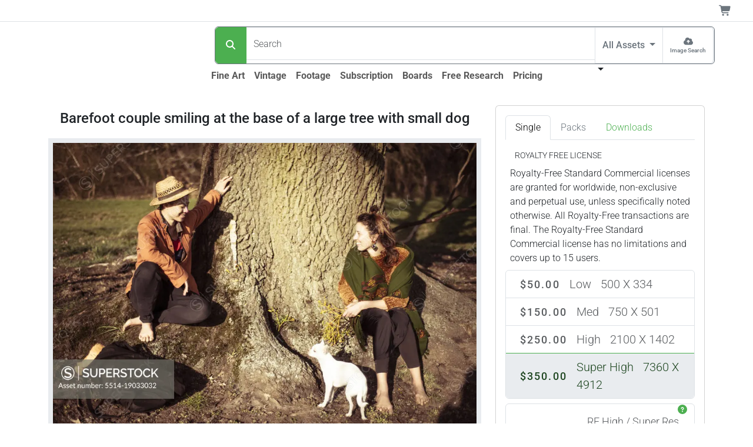

--- FILE ---
content_type: text/html;charset=UTF-8
request_url: https://www.superstock.com/asset/barefoot-couple-smiling-base-large-tree-small-dog/5514-19033032
body_size: 30535
content:
<!DOCTYPE html><html lang="en" data-bs-theme="auto" data-beasties-container><head>
  <link rel="preload" href="https://www.superstock.com/cdn/5514/Comp/5514-19033032.webp" as="image" type="image/webp" imagesrcset="https://www.superstock.com/cdn/5514/CompThumb/5514-19033032.webp 450w, https://www.superstock.com/cdn/5514/CompPreview/5514-19033032.webp 680w, https://www.superstock.com/cdn/5514/Comp/5514-19033032.webp 1024w" imagesizes="(min-width: 1081px) 1024px, (min-width: 993px) 680px, (min-width: 721px) 1024px, (min-width: 491px) 680px, 450px" fetchpriority="high"><meta charset="utf-8">
  <title>Barefoot couple smiling at the base of a large tree with small dog - SuperStock</title>
  <base href="/">
  <meta name="color-scheme" content="light dark">
  <style>
    :root {
      color-scheme: light dark;
    }
  </style>
  <meta name="theme-color" media="(prefers-color-scheme: light)" content="#ffffff">
  <meta name="theme-color" media="(prefers-color-scheme: dark)" content="#0b0b0b">
  <meta name="viewport" content="width=device-width, initial-scale=1">
  <link rel="preconnect" href="https://www.googletagmanager.com">
  <link rel="dns-prefetch" href="https://www.googletagmanager.com">
  <link rel="preconnect" href="https://fonts.gstatic.com" crossorigin>
  <link rel="preconnect" href="https://fonts.googleapis.com">
  <link rel="manifest" href="/api/Layout/manifest.webmanifest">
  <style>@font-face{font-family:'Roboto';font-style:normal;font-weight:300;font-stretch:100%;font-display:swap;src:url(https://fonts.gstatic.com/s/roboto/v50/KFO7CnqEu92Fr1ME7kSn66aGLdTylUAMa3GUBGEe.woff2) format('woff2');unicode-range:U+0460-052F, U+1C80-1C8A, U+20B4, U+2DE0-2DFF, U+A640-A69F, U+FE2E-FE2F;}@font-face{font-family:'Roboto';font-style:normal;font-weight:300;font-stretch:100%;font-display:swap;src:url(https://fonts.gstatic.com/s/roboto/v50/KFO7CnqEu92Fr1ME7kSn66aGLdTylUAMa3iUBGEe.woff2) format('woff2');unicode-range:U+0301, U+0400-045F, U+0490-0491, U+04B0-04B1, U+2116;}@font-face{font-family:'Roboto';font-style:normal;font-weight:300;font-stretch:100%;font-display:swap;src:url(https://fonts.gstatic.com/s/roboto/v50/KFO7CnqEu92Fr1ME7kSn66aGLdTylUAMa3CUBGEe.woff2) format('woff2');unicode-range:U+1F00-1FFF;}@font-face{font-family:'Roboto';font-style:normal;font-weight:300;font-stretch:100%;font-display:swap;src:url(https://fonts.gstatic.com/s/roboto/v50/KFO7CnqEu92Fr1ME7kSn66aGLdTylUAMa3-UBGEe.woff2) format('woff2');unicode-range:U+0370-0377, U+037A-037F, U+0384-038A, U+038C, U+038E-03A1, U+03A3-03FF;}@font-face{font-family:'Roboto';font-style:normal;font-weight:300;font-stretch:100%;font-display:swap;src:url(https://fonts.gstatic.com/s/roboto/v50/KFO7CnqEu92Fr1ME7kSn66aGLdTylUAMawCUBGEe.woff2) format('woff2');unicode-range:U+0302-0303, U+0305, U+0307-0308, U+0310, U+0312, U+0315, U+031A, U+0326-0327, U+032C, U+032F-0330, U+0332-0333, U+0338, U+033A, U+0346, U+034D, U+0391-03A1, U+03A3-03A9, U+03B1-03C9, U+03D1, U+03D5-03D6, U+03F0-03F1, U+03F4-03F5, U+2016-2017, U+2034-2038, U+203C, U+2040, U+2043, U+2047, U+2050, U+2057, U+205F, U+2070-2071, U+2074-208E, U+2090-209C, U+20D0-20DC, U+20E1, U+20E5-20EF, U+2100-2112, U+2114-2115, U+2117-2121, U+2123-214F, U+2190, U+2192, U+2194-21AE, U+21B0-21E5, U+21F1-21F2, U+21F4-2211, U+2213-2214, U+2216-22FF, U+2308-230B, U+2310, U+2319, U+231C-2321, U+2336-237A, U+237C, U+2395, U+239B-23B7, U+23D0, U+23DC-23E1, U+2474-2475, U+25AF, U+25B3, U+25B7, U+25BD, U+25C1, U+25CA, U+25CC, U+25FB, U+266D-266F, U+27C0-27FF, U+2900-2AFF, U+2B0E-2B11, U+2B30-2B4C, U+2BFE, U+3030, U+FF5B, U+FF5D, U+1D400-1D7FF, U+1EE00-1EEFF;}@font-face{font-family:'Roboto';font-style:normal;font-weight:300;font-stretch:100%;font-display:swap;src:url(https://fonts.gstatic.com/s/roboto/v50/KFO7CnqEu92Fr1ME7kSn66aGLdTylUAMaxKUBGEe.woff2) format('woff2');unicode-range:U+0001-000C, U+000E-001F, U+007F-009F, U+20DD-20E0, U+20E2-20E4, U+2150-218F, U+2190, U+2192, U+2194-2199, U+21AF, U+21E6-21F0, U+21F3, U+2218-2219, U+2299, U+22C4-22C6, U+2300-243F, U+2440-244A, U+2460-24FF, U+25A0-27BF, U+2800-28FF, U+2921-2922, U+2981, U+29BF, U+29EB, U+2B00-2BFF, U+4DC0-4DFF, U+FFF9-FFFB, U+10140-1018E, U+10190-1019C, U+101A0, U+101D0-101FD, U+102E0-102FB, U+10E60-10E7E, U+1D2C0-1D2D3, U+1D2E0-1D37F, U+1F000-1F0FF, U+1F100-1F1AD, U+1F1E6-1F1FF, U+1F30D-1F30F, U+1F315, U+1F31C, U+1F31E, U+1F320-1F32C, U+1F336, U+1F378, U+1F37D, U+1F382, U+1F393-1F39F, U+1F3A7-1F3A8, U+1F3AC-1F3AF, U+1F3C2, U+1F3C4-1F3C6, U+1F3CA-1F3CE, U+1F3D4-1F3E0, U+1F3ED, U+1F3F1-1F3F3, U+1F3F5-1F3F7, U+1F408, U+1F415, U+1F41F, U+1F426, U+1F43F, U+1F441-1F442, U+1F444, U+1F446-1F449, U+1F44C-1F44E, U+1F453, U+1F46A, U+1F47D, U+1F4A3, U+1F4B0, U+1F4B3, U+1F4B9, U+1F4BB, U+1F4BF, U+1F4C8-1F4CB, U+1F4D6, U+1F4DA, U+1F4DF, U+1F4E3-1F4E6, U+1F4EA-1F4ED, U+1F4F7, U+1F4F9-1F4FB, U+1F4FD-1F4FE, U+1F503, U+1F507-1F50B, U+1F50D, U+1F512-1F513, U+1F53E-1F54A, U+1F54F-1F5FA, U+1F610, U+1F650-1F67F, U+1F687, U+1F68D, U+1F691, U+1F694, U+1F698, U+1F6AD, U+1F6B2, U+1F6B9-1F6BA, U+1F6BC, U+1F6C6-1F6CF, U+1F6D3-1F6D7, U+1F6E0-1F6EA, U+1F6F0-1F6F3, U+1F6F7-1F6FC, U+1F700-1F7FF, U+1F800-1F80B, U+1F810-1F847, U+1F850-1F859, U+1F860-1F887, U+1F890-1F8AD, U+1F8B0-1F8BB, U+1F8C0-1F8C1, U+1F900-1F90B, U+1F93B, U+1F946, U+1F984, U+1F996, U+1F9E9, U+1FA00-1FA6F, U+1FA70-1FA7C, U+1FA80-1FA89, U+1FA8F-1FAC6, U+1FACE-1FADC, U+1FADF-1FAE9, U+1FAF0-1FAF8, U+1FB00-1FBFF;}@font-face{font-family:'Roboto';font-style:normal;font-weight:300;font-stretch:100%;font-display:swap;src:url(https://fonts.gstatic.com/s/roboto/v50/KFO7CnqEu92Fr1ME7kSn66aGLdTylUAMa3OUBGEe.woff2) format('woff2');unicode-range:U+0102-0103, U+0110-0111, U+0128-0129, U+0168-0169, U+01A0-01A1, U+01AF-01B0, U+0300-0301, U+0303-0304, U+0308-0309, U+0323, U+0329, U+1EA0-1EF9, U+20AB;}@font-face{font-family:'Roboto';font-style:normal;font-weight:300;font-stretch:100%;font-display:swap;src:url(https://fonts.gstatic.com/s/roboto/v50/KFO7CnqEu92Fr1ME7kSn66aGLdTylUAMa3KUBGEe.woff2) format('woff2');unicode-range:U+0100-02BA, U+02BD-02C5, U+02C7-02CC, U+02CE-02D7, U+02DD-02FF, U+0304, U+0308, U+0329, U+1D00-1DBF, U+1E00-1E9F, U+1EF2-1EFF, U+2020, U+20A0-20AB, U+20AD-20C0, U+2113, U+2C60-2C7F, U+A720-A7FF;}@font-face{font-family:'Roboto';font-style:normal;font-weight:300;font-stretch:100%;font-display:swap;src:url(https://fonts.gstatic.com/s/roboto/v50/KFO7CnqEu92Fr1ME7kSn66aGLdTylUAMa3yUBA.woff2) format('woff2');unicode-range:U+0000-00FF, U+0131, U+0152-0153, U+02BB-02BC, U+02C6, U+02DA, U+02DC, U+0304, U+0308, U+0329, U+2000-206F, U+20AC, U+2122, U+2191, U+2193, U+2212, U+2215, U+FEFF, U+FFFD;}@font-face{font-family:'Roboto';font-style:normal;font-weight:500;font-stretch:100%;font-display:swap;src:url(https://fonts.gstatic.com/s/roboto/v50/KFO7CnqEu92Fr1ME7kSn66aGLdTylUAMa3GUBGEe.woff2) format('woff2');unicode-range:U+0460-052F, U+1C80-1C8A, U+20B4, U+2DE0-2DFF, U+A640-A69F, U+FE2E-FE2F;}@font-face{font-family:'Roboto';font-style:normal;font-weight:500;font-stretch:100%;font-display:swap;src:url(https://fonts.gstatic.com/s/roboto/v50/KFO7CnqEu92Fr1ME7kSn66aGLdTylUAMa3iUBGEe.woff2) format('woff2');unicode-range:U+0301, U+0400-045F, U+0490-0491, U+04B0-04B1, U+2116;}@font-face{font-family:'Roboto';font-style:normal;font-weight:500;font-stretch:100%;font-display:swap;src:url(https://fonts.gstatic.com/s/roboto/v50/KFO7CnqEu92Fr1ME7kSn66aGLdTylUAMa3CUBGEe.woff2) format('woff2');unicode-range:U+1F00-1FFF;}@font-face{font-family:'Roboto';font-style:normal;font-weight:500;font-stretch:100%;font-display:swap;src:url(https://fonts.gstatic.com/s/roboto/v50/KFO7CnqEu92Fr1ME7kSn66aGLdTylUAMa3-UBGEe.woff2) format('woff2');unicode-range:U+0370-0377, U+037A-037F, U+0384-038A, U+038C, U+038E-03A1, U+03A3-03FF;}@font-face{font-family:'Roboto';font-style:normal;font-weight:500;font-stretch:100%;font-display:swap;src:url(https://fonts.gstatic.com/s/roboto/v50/KFO7CnqEu92Fr1ME7kSn66aGLdTylUAMawCUBGEe.woff2) format('woff2');unicode-range:U+0302-0303, U+0305, U+0307-0308, U+0310, U+0312, U+0315, U+031A, U+0326-0327, U+032C, U+032F-0330, U+0332-0333, U+0338, U+033A, U+0346, U+034D, U+0391-03A1, U+03A3-03A9, U+03B1-03C9, U+03D1, U+03D5-03D6, U+03F0-03F1, U+03F4-03F5, U+2016-2017, U+2034-2038, U+203C, U+2040, U+2043, U+2047, U+2050, U+2057, U+205F, U+2070-2071, U+2074-208E, U+2090-209C, U+20D0-20DC, U+20E1, U+20E5-20EF, U+2100-2112, U+2114-2115, U+2117-2121, U+2123-214F, U+2190, U+2192, U+2194-21AE, U+21B0-21E5, U+21F1-21F2, U+21F4-2211, U+2213-2214, U+2216-22FF, U+2308-230B, U+2310, U+2319, U+231C-2321, U+2336-237A, U+237C, U+2395, U+239B-23B7, U+23D0, U+23DC-23E1, U+2474-2475, U+25AF, U+25B3, U+25B7, U+25BD, U+25C1, U+25CA, U+25CC, U+25FB, U+266D-266F, U+27C0-27FF, U+2900-2AFF, U+2B0E-2B11, U+2B30-2B4C, U+2BFE, U+3030, U+FF5B, U+FF5D, U+1D400-1D7FF, U+1EE00-1EEFF;}@font-face{font-family:'Roboto';font-style:normal;font-weight:500;font-stretch:100%;font-display:swap;src:url(https://fonts.gstatic.com/s/roboto/v50/KFO7CnqEu92Fr1ME7kSn66aGLdTylUAMaxKUBGEe.woff2) format('woff2');unicode-range:U+0001-000C, U+000E-001F, U+007F-009F, U+20DD-20E0, U+20E2-20E4, U+2150-218F, U+2190, U+2192, U+2194-2199, U+21AF, U+21E6-21F0, U+21F3, U+2218-2219, U+2299, U+22C4-22C6, U+2300-243F, U+2440-244A, U+2460-24FF, U+25A0-27BF, U+2800-28FF, U+2921-2922, U+2981, U+29BF, U+29EB, U+2B00-2BFF, U+4DC0-4DFF, U+FFF9-FFFB, U+10140-1018E, U+10190-1019C, U+101A0, U+101D0-101FD, U+102E0-102FB, U+10E60-10E7E, U+1D2C0-1D2D3, U+1D2E0-1D37F, U+1F000-1F0FF, U+1F100-1F1AD, U+1F1E6-1F1FF, U+1F30D-1F30F, U+1F315, U+1F31C, U+1F31E, U+1F320-1F32C, U+1F336, U+1F378, U+1F37D, U+1F382, U+1F393-1F39F, U+1F3A7-1F3A8, U+1F3AC-1F3AF, U+1F3C2, U+1F3C4-1F3C6, U+1F3CA-1F3CE, U+1F3D4-1F3E0, U+1F3ED, U+1F3F1-1F3F3, U+1F3F5-1F3F7, U+1F408, U+1F415, U+1F41F, U+1F426, U+1F43F, U+1F441-1F442, U+1F444, U+1F446-1F449, U+1F44C-1F44E, U+1F453, U+1F46A, U+1F47D, U+1F4A3, U+1F4B0, U+1F4B3, U+1F4B9, U+1F4BB, U+1F4BF, U+1F4C8-1F4CB, U+1F4D6, U+1F4DA, U+1F4DF, U+1F4E3-1F4E6, U+1F4EA-1F4ED, U+1F4F7, U+1F4F9-1F4FB, U+1F4FD-1F4FE, U+1F503, U+1F507-1F50B, U+1F50D, U+1F512-1F513, U+1F53E-1F54A, U+1F54F-1F5FA, U+1F610, U+1F650-1F67F, U+1F687, U+1F68D, U+1F691, U+1F694, U+1F698, U+1F6AD, U+1F6B2, U+1F6B9-1F6BA, U+1F6BC, U+1F6C6-1F6CF, U+1F6D3-1F6D7, U+1F6E0-1F6EA, U+1F6F0-1F6F3, U+1F6F7-1F6FC, U+1F700-1F7FF, U+1F800-1F80B, U+1F810-1F847, U+1F850-1F859, U+1F860-1F887, U+1F890-1F8AD, U+1F8B0-1F8BB, U+1F8C0-1F8C1, U+1F900-1F90B, U+1F93B, U+1F946, U+1F984, U+1F996, U+1F9E9, U+1FA00-1FA6F, U+1FA70-1FA7C, U+1FA80-1FA89, U+1FA8F-1FAC6, U+1FACE-1FADC, U+1FADF-1FAE9, U+1FAF0-1FAF8, U+1FB00-1FBFF;}@font-face{font-family:'Roboto';font-style:normal;font-weight:500;font-stretch:100%;font-display:swap;src:url(https://fonts.gstatic.com/s/roboto/v50/KFO7CnqEu92Fr1ME7kSn66aGLdTylUAMa3OUBGEe.woff2) format('woff2');unicode-range:U+0102-0103, U+0110-0111, U+0128-0129, U+0168-0169, U+01A0-01A1, U+01AF-01B0, U+0300-0301, U+0303-0304, U+0308-0309, U+0323, U+0329, U+1EA0-1EF9, U+20AB;}@font-face{font-family:'Roboto';font-style:normal;font-weight:500;font-stretch:100%;font-display:swap;src:url(https://fonts.gstatic.com/s/roboto/v50/KFO7CnqEu92Fr1ME7kSn66aGLdTylUAMa3KUBGEe.woff2) format('woff2');unicode-range:U+0100-02BA, U+02BD-02C5, U+02C7-02CC, U+02CE-02D7, U+02DD-02FF, U+0304, U+0308, U+0329, U+1D00-1DBF, U+1E00-1E9F, U+1EF2-1EFF, U+2020, U+20A0-20AB, U+20AD-20C0, U+2113, U+2C60-2C7F, U+A720-A7FF;}@font-face{font-family:'Roboto';font-style:normal;font-weight:500;font-stretch:100%;font-display:swap;src:url(https://fonts.gstatic.com/s/roboto/v50/KFO7CnqEu92Fr1ME7kSn66aGLdTylUAMa3yUBA.woff2) format('woff2');unicode-range:U+0000-00FF, U+0131, U+0152-0153, U+02BB-02BC, U+02C6, U+02DA, U+02DC, U+0304, U+0308, U+0329, U+2000-206F, U+20AC, U+2122, U+2191, U+2193, U+2212, U+2215, U+FEFF, U+FFFD;}@font-face{font-family:'Roboto';font-style:normal;font-weight:700;font-stretch:100%;font-display:swap;src:url(https://fonts.gstatic.com/s/roboto/v50/KFO7CnqEu92Fr1ME7kSn66aGLdTylUAMa3GUBGEe.woff2) format('woff2');unicode-range:U+0460-052F, U+1C80-1C8A, U+20B4, U+2DE0-2DFF, U+A640-A69F, U+FE2E-FE2F;}@font-face{font-family:'Roboto';font-style:normal;font-weight:700;font-stretch:100%;font-display:swap;src:url(https://fonts.gstatic.com/s/roboto/v50/KFO7CnqEu92Fr1ME7kSn66aGLdTylUAMa3iUBGEe.woff2) format('woff2');unicode-range:U+0301, U+0400-045F, U+0490-0491, U+04B0-04B1, U+2116;}@font-face{font-family:'Roboto';font-style:normal;font-weight:700;font-stretch:100%;font-display:swap;src:url(https://fonts.gstatic.com/s/roboto/v50/KFO7CnqEu92Fr1ME7kSn66aGLdTylUAMa3CUBGEe.woff2) format('woff2');unicode-range:U+1F00-1FFF;}@font-face{font-family:'Roboto';font-style:normal;font-weight:700;font-stretch:100%;font-display:swap;src:url(https://fonts.gstatic.com/s/roboto/v50/KFO7CnqEu92Fr1ME7kSn66aGLdTylUAMa3-UBGEe.woff2) format('woff2');unicode-range:U+0370-0377, U+037A-037F, U+0384-038A, U+038C, U+038E-03A1, U+03A3-03FF;}@font-face{font-family:'Roboto';font-style:normal;font-weight:700;font-stretch:100%;font-display:swap;src:url(https://fonts.gstatic.com/s/roboto/v50/KFO7CnqEu92Fr1ME7kSn66aGLdTylUAMawCUBGEe.woff2) format('woff2');unicode-range:U+0302-0303, U+0305, U+0307-0308, U+0310, U+0312, U+0315, U+031A, U+0326-0327, U+032C, U+032F-0330, U+0332-0333, U+0338, U+033A, U+0346, U+034D, U+0391-03A1, U+03A3-03A9, U+03B1-03C9, U+03D1, U+03D5-03D6, U+03F0-03F1, U+03F4-03F5, U+2016-2017, U+2034-2038, U+203C, U+2040, U+2043, U+2047, U+2050, U+2057, U+205F, U+2070-2071, U+2074-208E, U+2090-209C, U+20D0-20DC, U+20E1, U+20E5-20EF, U+2100-2112, U+2114-2115, U+2117-2121, U+2123-214F, U+2190, U+2192, U+2194-21AE, U+21B0-21E5, U+21F1-21F2, U+21F4-2211, U+2213-2214, U+2216-22FF, U+2308-230B, U+2310, U+2319, U+231C-2321, U+2336-237A, U+237C, U+2395, U+239B-23B7, U+23D0, U+23DC-23E1, U+2474-2475, U+25AF, U+25B3, U+25B7, U+25BD, U+25C1, U+25CA, U+25CC, U+25FB, U+266D-266F, U+27C0-27FF, U+2900-2AFF, U+2B0E-2B11, U+2B30-2B4C, U+2BFE, U+3030, U+FF5B, U+FF5D, U+1D400-1D7FF, U+1EE00-1EEFF;}@font-face{font-family:'Roboto';font-style:normal;font-weight:700;font-stretch:100%;font-display:swap;src:url(https://fonts.gstatic.com/s/roboto/v50/KFO7CnqEu92Fr1ME7kSn66aGLdTylUAMaxKUBGEe.woff2) format('woff2');unicode-range:U+0001-000C, U+000E-001F, U+007F-009F, U+20DD-20E0, U+20E2-20E4, U+2150-218F, U+2190, U+2192, U+2194-2199, U+21AF, U+21E6-21F0, U+21F3, U+2218-2219, U+2299, U+22C4-22C6, U+2300-243F, U+2440-244A, U+2460-24FF, U+25A0-27BF, U+2800-28FF, U+2921-2922, U+2981, U+29BF, U+29EB, U+2B00-2BFF, U+4DC0-4DFF, U+FFF9-FFFB, U+10140-1018E, U+10190-1019C, U+101A0, U+101D0-101FD, U+102E0-102FB, U+10E60-10E7E, U+1D2C0-1D2D3, U+1D2E0-1D37F, U+1F000-1F0FF, U+1F100-1F1AD, U+1F1E6-1F1FF, U+1F30D-1F30F, U+1F315, U+1F31C, U+1F31E, U+1F320-1F32C, U+1F336, U+1F378, U+1F37D, U+1F382, U+1F393-1F39F, U+1F3A7-1F3A8, U+1F3AC-1F3AF, U+1F3C2, U+1F3C4-1F3C6, U+1F3CA-1F3CE, U+1F3D4-1F3E0, U+1F3ED, U+1F3F1-1F3F3, U+1F3F5-1F3F7, U+1F408, U+1F415, U+1F41F, U+1F426, U+1F43F, U+1F441-1F442, U+1F444, U+1F446-1F449, U+1F44C-1F44E, U+1F453, U+1F46A, U+1F47D, U+1F4A3, U+1F4B0, U+1F4B3, U+1F4B9, U+1F4BB, U+1F4BF, U+1F4C8-1F4CB, U+1F4D6, U+1F4DA, U+1F4DF, U+1F4E3-1F4E6, U+1F4EA-1F4ED, U+1F4F7, U+1F4F9-1F4FB, U+1F4FD-1F4FE, U+1F503, U+1F507-1F50B, U+1F50D, U+1F512-1F513, U+1F53E-1F54A, U+1F54F-1F5FA, U+1F610, U+1F650-1F67F, U+1F687, U+1F68D, U+1F691, U+1F694, U+1F698, U+1F6AD, U+1F6B2, U+1F6B9-1F6BA, U+1F6BC, U+1F6C6-1F6CF, U+1F6D3-1F6D7, U+1F6E0-1F6EA, U+1F6F0-1F6F3, U+1F6F7-1F6FC, U+1F700-1F7FF, U+1F800-1F80B, U+1F810-1F847, U+1F850-1F859, U+1F860-1F887, U+1F890-1F8AD, U+1F8B0-1F8BB, U+1F8C0-1F8C1, U+1F900-1F90B, U+1F93B, U+1F946, U+1F984, U+1F996, U+1F9E9, U+1FA00-1FA6F, U+1FA70-1FA7C, U+1FA80-1FA89, U+1FA8F-1FAC6, U+1FACE-1FADC, U+1FADF-1FAE9, U+1FAF0-1FAF8, U+1FB00-1FBFF;}@font-face{font-family:'Roboto';font-style:normal;font-weight:700;font-stretch:100%;font-display:swap;src:url(https://fonts.gstatic.com/s/roboto/v50/KFO7CnqEu92Fr1ME7kSn66aGLdTylUAMa3OUBGEe.woff2) format('woff2');unicode-range:U+0102-0103, U+0110-0111, U+0128-0129, U+0168-0169, U+01A0-01A1, U+01AF-01B0, U+0300-0301, U+0303-0304, U+0308-0309, U+0323, U+0329, U+1EA0-1EF9, U+20AB;}@font-face{font-family:'Roboto';font-style:normal;font-weight:700;font-stretch:100%;font-display:swap;src:url(https://fonts.gstatic.com/s/roboto/v50/KFO7CnqEu92Fr1ME7kSn66aGLdTylUAMa3KUBGEe.woff2) format('woff2');unicode-range:U+0100-02BA, U+02BD-02C5, U+02C7-02CC, U+02CE-02D7, U+02DD-02FF, U+0304, U+0308, U+0329, U+1D00-1DBF, U+1E00-1E9F, U+1EF2-1EFF, U+2020, U+20A0-20AB, U+20AD-20C0, U+2113, U+2C60-2C7F, U+A720-A7FF;}@font-face{font-family:'Roboto';font-style:normal;font-weight:700;font-stretch:100%;font-display:swap;src:url(https://fonts.gstatic.com/s/roboto/v50/KFO7CnqEu92Fr1ME7kSn66aGLdTylUAMa3yUBA.woff2) format('woff2');unicode-range:U+0000-00FF, U+0131, U+0152-0153, U+02BB-02BC, U+02C6, U+02DA, U+02DC, U+0304, U+0308, U+0329, U+2000-206F, U+20AC, U+2122, U+2191, U+2193, U+2212, U+2215, U+FEFF, U+FFFD;}</style>
  <meta name="theme-color" content="#f8f9fa">
<style>:root{--bs-blue: #0d6efd;--bs-indigo: #6610f2;--bs-purple: #6f42c1;--bs-pink: #d63384;--bs-red: #dc3545;--bs-orange: #fd7e14;--bs-yellow: #ffc107;--bs-green: #198754;--bs-teal: #20c997;--bs-cyan: #0dcaf0;--bs-black: #000;--bs-white: #fff;--bs-gray: #6c757d;--bs-gray-dark: #343a40;--bs-gray-100: #f8f9fa;--bs-gray-200: #e9ecef;--bs-gray-300: #dee2e6;--bs-gray-400: #ced4da;--bs-gray-500: #adb5bd;--bs-gray-600: #6c757d;--bs-gray-700: #495057;--bs-gray-800: #343a40;--bs-gray-900: #212529;--bs-primary: #4CAF50;--bs-secondary: #6c757d;--bs-success: #36c9ae;--bs-info: #0074b3;--bs-warning: #ffc107;--bs-danger: #dc3545;--bs-light: #f8f9fa;--bs-dark: #212529;--bs-primary-rgb: 76, 175, 80;--bs-secondary-rgb: 108, 117, 125;--bs-success-rgb: 54, 201, 174;--bs-info-rgb: 0, 116, 179;--bs-warning-rgb: 255, 193, 7;--bs-danger-rgb: 220, 53, 69;--bs-light-rgb: 248, 249, 250;--bs-dark-rgb: 33, 37, 41;--bs-primary-text-emphasis: rgb(30.4, 70, 32);--bs-secondary-text-emphasis: rgb(43.2, 46.8, 50);--bs-success-text-emphasis: rgb(21.6, 80.4, 69.6);--bs-info-text-emphasis: rgb(0, 46.4, 71.6);--bs-warning-text-emphasis: rgb(102, 77.2, 2.8);--bs-danger-text-emphasis: rgb(88, 21.2, 27.6);--bs-light-text-emphasis: #495057;--bs-dark-text-emphasis: #495057;--bs-primary-bg-subtle: rgb(219.2, 239, 220);--bs-secondary-bg-subtle: rgb(225.6, 227.4, 229);--bs-success-bg-subtle: rgb(214.8, 244.2, 238.8);--bs-info-bg-subtle: rgb(204, 227.2, 239.8);--bs-warning-bg-subtle: rgb(255, 242.6, 205.4);--bs-danger-bg-subtle: rgb(248, 214.6, 217.8);--bs-light-bg-subtle: rgb(251.5, 252, 252.5);--bs-dark-bg-subtle: #ced4da;--bs-primary-border-subtle: rgb(183.4, 223, 185);--bs-secondary-border-subtle: rgb(196.2, 199.8, 203);--bs-success-border-subtle: rgb(174.6, 233.4, 222.6);--bs-info-border-subtle: rgb(153, 199.4, 224.6);--bs-warning-border-subtle: rgb(255, 230.2, 155.8);--bs-danger-border-subtle: rgb(241, 174.2, 180.6);--bs-light-border-subtle: #e9ecef;--bs-dark-border-subtle: #adb5bd;--bs-white-rgb: 255, 255, 255;--bs-black-rgb: 0, 0, 0;--bs-font-sans-serif: system-ui, -apple-system, "Segoe UI", Roboto, "Helvetica Neue", "Noto Sans", "Liberation Sans", Arial, sans-serif, "Apple Color Emoji", "Segoe UI Emoji", "Segoe UI Symbol", "Noto Color Emoji";--bs-font-monospace: SFMono-Regular, Menlo, Monaco, Consolas, "Liberation Mono", "Courier New", monospace;--bs-gradient: linear-gradient(180deg, rgba(255, 255, 255, .15), rgba(255, 255, 255, 0));--bs-body-font-family: var(--bs-font-sans-serif);--bs-body-font-size: 1rem;--bs-body-font-weight: 300;--bs-body-line-height: 1.5;--bs-body-color: #212529;--bs-body-color-rgb: 33, 37, 41;--bs-body-bg: #fff;--bs-body-bg-rgb: 255, 255, 255;--bs-emphasis-color: #000;--bs-emphasis-color-rgb: 0, 0, 0;--bs-secondary-color: rgba(33, 37, 41, .75);--bs-secondary-color-rgb: 33, 37, 41;--bs-secondary-bg: #e9ecef;--bs-secondary-bg-rgb: 233, 236, 239;--bs-tertiary-color: rgba(33, 37, 41, .5);--bs-tertiary-color-rgb: 33, 37, 41;--bs-tertiary-bg: #f8f9fa;--bs-tertiary-bg-rgb: 248, 249, 250;--bs-heading-color: inherit;--bs-link-color: #4CAF50;--bs-link-color-rgb: 76, 175, 80;--bs-link-decoration: underline;--bs-link-hover-color: rgb(60.8, 140, 64);--bs-link-hover-color-rgb: 61, 140, 64;--bs-code-color: #d63384;--bs-highlight-color: #212529;--bs-highlight-bg: rgb(255, 242.6, 205.4);--bs-border-width: 1px;--bs-border-style: solid;--bs-border-color: #dee2e6;--bs-border-color-translucent: rgba(0, 0, 0, .175);--bs-border-radius: .375rem;--bs-border-radius-sm: .25rem;--bs-border-radius-lg: .5rem;--bs-border-radius-xl: 1rem;--bs-border-radius-xxl: 2rem;--bs-border-radius-2xl: var(--bs-border-radius-xxl);--bs-border-radius-pill: 50rem;--bs-box-shadow: 0 .5rem 1rem rgba(0, 0, 0, .15);--bs-box-shadow-sm: 0 .125rem .25rem rgba(0, 0, 0, .075);--bs-box-shadow-lg: 0 1rem 3rem rgba(0, 0, 0, .175);--bs-box-shadow-inset: inset 0 1px 2px rgba(0, 0, 0, .075);--bs-focus-ring-width: .25rem;--bs-focus-ring-opacity: .25;--bs-focus-ring-color: rgba(76, 175, 80, .25);--bs-form-valid-color: #36c9ae;--bs-form-valid-border-color: #36c9ae;--bs-form-invalid-color: #dc3545;--bs-form-invalid-border-color: #dc3545}@media(prefers-color-scheme:dark){:root{color-scheme:dark;--bs-body-color: #dee2e6;--bs-body-color-rgb: 222, 226, 230;--bs-body-bg: #212529;--bs-body-bg-rgb: 33, 37, 41;--bs-emphasis-color: #fff;--bs-emphasis-color-rgb: 255, 255, 255;--bs-secondary-color: rgba(222, 226, 230, .75);--bs-secondary-color-rgb: 222, 226, 230;--bs-secondary-bg: #343a40;--bs-secondary-bg-rgb: 52, 58, 64;--bs-tertiary-color: rgba(222, 226, 230, .5);--bs-tertiary-color-rgb: 222, 226, 230;--bs-tertiary-bg: rgb(42.5, 47.5, 52.5);--bs-tertiary-bg-rgb: 43, 48, 53;--bs-primary-text-emphasis: rgb(147.6, 207, 150);--bs-secondary-text-emphasis: rgb(166.8, 172.2, 177);--bs-success-text-emphasis: rgb(134.4, 222.6, 206.4);--bs-info-text-emphasis: rgb(102, 171.6, 209.4);--bs-warning-text-emphasis: rgb(255, 217.8, 106.2);--bs-danger-text-emphasis: rgb(234, 133.8, 143.4);--bs-light-text-emphasis: #f8f9fa;--bs-dark-text-emphasis: #dee2e6;--bs-primary-bg-subtle: rgb(15.2, 35, 16);--bs-secondary-bg-subtle: rgb(21.6, 23.4, 25);--bs-success-bg-subtle: rgb(10.8, 40.2, 34.8);--bs-info-bg-subtle: rgb(0, 23.2, 35.8);--bs-warning-bg-subtle: rgb(51, 38.6, 1.4);--bs-danger-bg-subtle: rgb(44, 10.6, 13.8);--bs-light-bg-subtle: #343a40;--bs-dark-bg-subtle: #1a1d20;--bs-primary-border-subtle: rgb(45.6, 105, 48);--bs-secondary-border-subtle: rgb(64.8, 70.2, 75);--bs-success-border-subtle: rgb(32.4, 120.6, 104.4);--bs-info-border-subtle: rgb(0, 69.6, 107.4);--bs-warning-border-subtle: rgb(153, 115.8, 4.2);--bs-danger-border-subtle: rgb(132, 31.8, 41.4);--bs-light-border-subtle: #495057;--bs-dark-border-subtle: #343a40;--bs-heading-color: inherit;--bs-link-color: rgb(147.6, 207, 150);--bs-link-hover-color: rgb(169.08, 216.6, 171);--bs-link-color-rgb: 148, 207, 150;--bs-link-hover-color-rgb: 169, 217, 171;--bs-code-color: rgb(230.4, 132.6, 181.2);--bs-highlight-color: #dee2e6;--bs-highlight-bg: rgb(102, 77.2, 2.8);--bs-border-color: #495057;--bs-border-color-translucent: rgba(255, 255, 255, .15);--bs-form-valid-color: rgb(117, 183, 152.4);--bs-form-valid-border-color: rgb(117, 183, 152.4);--bs-form-invalid-color: rgb(234, 133.8, 143.4);--bs-form-invalid-border-color: rgb(234, 133.8, 143.4)}}*,*:before,*:after{box-sizing:border-box}@media(prefers-reduced-motion:no-preference){:root{scroll-behavior:smooth}}body{margin:0;font-family:var(--bs-body-font-family);font-size:var(--bs-body-font-size);font-weight:var(--bs-body-font-weight);line-height:var(--bs-body-line-height);color:var(--bs-body-color);text-align:var(--bs-body-text-align);background-color:var(--bs-body-bg);-webkit-text-size-adjust:100%;-webkit-tap-highlight-color:rgba(0,0,0,0)}hr{margin:1rem 0;color:inherit;border:0;border-top:var(--bs-border-width) solid;opacity:.25}h6,h1{margin-top:0;margin-bottom:.5rem;font-weight:500;line-height:1.2;color:var(--bs-heading-color)}h1{font-size:calc(1.375rem + 1.5vw)}@media(min-width:1200px){h1{font-size:2.5rem}}h6{font-size:1rem}ul{padding-left:2rem}ul{margin-top:0;margin-bottom:1rem}b,strong{font-weight:bolder}.small{font-size:.875em}a{color:rgba(var(--bs-link-color-rgb),var(--bs-link-opacity, 1));text-decoration:underline}a:hover{--bs-link-color-rgb: var(--bs-link-hover-color-rgb)}a:not([href]):not([class]),a:not([href]):not([class]):hover{color:inherit;text-decoration:none}img,svg{vertical-align:middle}label{display:inline-block}button{border-radius:0}button:focus:not(:focus-visible){outline:0}input,button{margin:0;font-family:inherit;font-size:inherit;line-height:inherit}button{text-transform:none}button,[type=button],[type=submit]{-webkit-appearance:button}button:not(:disabled),[type=button]:not(:disabled),[type=submit]:not(:disabled){cursor:pointer}.container-fluid,.container-xl{--bs-gutter-x: 1.5rem;--bs-gutter-y: 0;width:100%;padding-right:calc(var(--bs-gutter-x) * .5);padding-left:calc(var(--bs-gutter-x) * .5);margin-right:auto;margin-left:auto}@media(min-width:1200px){.container-xl{max-width:1140px}}@media(min-width:1400px){.container-xl{max-width:1320px}}:root{--bs-breakpoint-xs: 0;--bs-breakpoint-sm: 576px;--bs-breakpoint-md: 768px;--bs-breakpoint-lg: 992px;--bs-breakpoint-xl: 1200px;--bs-breakpoint-xxl: 1400px}.row{--bs-gutter-x: 1.5rem;--bs-gutter-y: 0;display:flex;flex-wrap:wrap;margin-top:calc(-1 * var(--bs-gutter-y));margin-right:calc(-.5 * var(--bs-gutter-x));margin-left:calc(-.5 * var(--bs-gutter-x))}.row>*{flex-shrink:0;width:100%;max-width:100%;padding-right:calc(var(--bs-gutter-x) * .5);padding-left:calc(var(--bs-gutter-x) * .5);margin-top:var(--bs-gutter-y)}@media(min-width:992px){.col-lg{flex:1 0 0}.col-lg-4{flex:0 0 auto;width:33.33333333%}.col-lg-8{flex:0 0 auto;width:66.66666667%}}.form-control{display:block;width:100%;padding:.375rem .75rem;font-size:1rem;font-weight:300;line-height:1.5;color:var(--bs-body-color);appearance:none;background-color:var(--bs-body-bg);background-clip:padding-box;border:var(--bs-border-width) solid var(--bs-border-color);border-radius:var(--bs-border-radius);transition:border-color .15s ease-in-out,box-shadow .15s ease-in-out}@media(prefers-reduced-motion:reduce){.form-control{transition:none}}.form-control:focus{color:var(--bs-body-color);background-color:var(--bs-body-bg);border-color:#a6d7a8;outline:0;box-shadow:none}.form-control::-webkit-date-and-time-value{min-width:85px;height:1.5em;margin:0}.form-control::-webkit-datetime-edit{display:block;padding:0}.form-control::placeholder{color:var(--bs-secondary-color);opacity:1}.form-control:disabled{background-color:var(--bs-secondary-bg);opacity:1}.form-control::file-selector-button{padding:.375rem .75rem;margin:-.375rem -.75rem;margin-inline-end:.75rem;color:var(--bs-body-color);background-color:var(--bs-tertiary-bg);pointer-events:none;border-color:inherit;border-style:solid;border-width:0;border-inline-end-width:var(--bs-border-width);border-radius:0;transition:color .15s ease-in-out,background-color .15s ease-in-out,border-color .15s ease-in-out,box-shadow .15s ease-in-out}@media(prefers-reduced-motion:reduce){.form-control::file-selector-button{transition:none}}.form-control:hover:not(:disabled):not([readonly])::file-selector-button{background-color:var(--bs-secondary-bg)}.input-group{position:relative;display:flex;flex-wrap:wrap;align-items:stretch;width:100%}.input-group>.form-control{position:relative;flex:1 1 auto;width:1%;min-width:0}.input-group>.form-control:focus{z-index:5}.input-group .btn{position:relative;z-index:2}.input-group .btn:focus{z-index:5}.input-group:not(.has-validation)>:not(:last-child):not(.dropdown-toggle):not(.dropdown-menu):not(.form-floating),.input-group:not(.has-validation)>.dropdown-toggle:nth-last-child(n+3),.input-group:not(.has-validation)>.form-floating:not(:last-child)>.form-control{border-top-right-radius:0;border-bottom-right-radius:0}.input-group>:not(:first-child):not(.dropdown-menu):not(.valid-tooltip):not(.valid-feedback):not(.invalid-tooltip):not(.invalid-feedback){margin-left:calc(-1 * var(--bs-border-width));border-top-left-radius:0;border-bottom-left-radius:0}.btn{--bs-btn-padding-x: .75rem;--bs-btn-padding-y: .375rem;--bs-btn-font-family: ;--bs-btn-font-size: 1rem;--bs-btn-font-weight: 400;--bs-btn-line-height: 1.5;--bs-btn-color: var(--bs-body-color);--bs-btn-bg: transparent;--bs-btn-border-width: var(--bs-border-width);--bs-btn-border-color: transparent;--bs-btn-border-radius: var(--bs-border-radius);--bs-btn-hover-border-color: transparent;--bs-btn-box-shadow: inset 0 1px 0 rgba(255, 255, 255, .15), 0 1px 1px rgba(0, 0, 0, .075);--bs-btn-disabled-opacity: .65;--bs-btn-focus-box-shadow: 0 0 0 0 rgba(var(--bs-btn-focus-shadow-rgb), .5);display:inline-block;padding:var(--bs-btn-padding-y) var(--bs-btn-padding-x);font-family:var(--bs-btn-font-family);font-size:var(--bs-btn-font-size);font-weight:var(--bs-btn-font-weight);line-height:var(--bs-btn-line-height);color:var(--bs-btn-color);text-align:center;text-decoration:none;vertical-align:middle;cursor:pointer;-webkit-user-select:none;user-select:none;border:var(--bs-btn-border-width) solid var(--bs-btn-border-color);border-radius:var(--bs-btn-border-radius);background-color:var(--bs-btn-bg);transition:color .15s ease-in-out,background-color .15s ease-in-out,border-color .15s ease-in-out,box-shadow .15s ease-in-out}@media(prefers-reduced-motion:reduce){.btn{transition:none}}.btn:hover{color:var(--bs-btn-hover-color);background-color:var(--bs-btn-hover-bg);border-color:var(--bs-btn-hover-border-color)}.btn:focus-visible{color:var(--bs-btn-hover-color);background-color:var(--bs-btn-hover-bg);border-color:var(--bs-btn-hover-border-color);outline:0;box-shadow:var(--bs-btn-focus-box-shadow)}.btn:first-child:active{color:var(--bs-btn-active-color);background-color:var(--bs-btn-active-bg);border-color:var(--bs-btn-active-border-color)}.btn:first-child:active:focus-visible{box-shadow:var(--bs-btn-focus-box-shadow)}.btn:disabled{color:var(--bs-btn-disabled-color);pointer-events:none;background-color:var(--bs-btn-disabled-bg);border-color:var(--bs-btn-disabled-border-color);opacity:var(--bs-btn-disabled-opacity)}.btn-primary{--bs-btn-color: #fff;--bs-btn-bg: #4CAF50;--bs-btn-border-color: #4CAF50;--bs-btn-hover-color: #fff;--bs-btn-hover-bg: rgb(64.6, 148.75, 68);--bs-btn-hover-border-color: rgb(60.8, 140, 64);--bs-btn-focus-shadow-rgb: 103, 187, 106;--bs-btn-active-color: #fff;--bs-btn-active-bg: rgb(60.8, 140, 64);--bs-btn-active-border-color: rgb(57, 131.25, 60);--bs-btn-active-shadow: inset 0 3px 5px rgba(0, 0, 0, .125);--bs-btn-disabled-color: #fff;--bs-btn-disabled-bg: #4CAF50;--bs-btn-disabled-border-color: #4CAF50}.btn-outline-primary{--bs-btn-color: #4CAF50;--bs-btn-border-color: #4CAF50;--bs-btn-hover-color: #fff;--bs-btn-hover-bg: #4CAF50;--bs-btn-hover-border-color: #4CAF50;--bs-btn-focus-shadow-rgb: 76, 175, 80;--bs-btn-active-color: #fff;--bs-btn-active-bg: #4CAF50;--bs-btn-active-border-color: #4CAF50;--bs-btn-active-shadow: inset 0 3px 5px rgba(0, 0, 0, .125);--bs-btn-disabled-color: #4CAF50;--bs-btn-disabled-bg: transparent;--bs-btn-disabled-border-color: #4CAF50;--bs-gradient: none}.btn-outline-secondary{--bs-btn-color: #6c757d;--bs-btn-border-color: #6c757d;--bs-btn-hover-color: #fff;--bs-btn-hover-bg: #6c757d;--bs-btn-hover-border-color: #6c757d;--bs-btn-focus-shadow-rgb: 108, 117, 125;--bs-btn-active-color: #fff;--bs-btn-active-bg: #6c757d;--bs-btn-active-border-color: #6c757d;--bs-btn-active-shadow: inset 0 3px 5px rgba(0, 0, 0, .125);--bs-btn-disabled-color: #6c757d;--bs-btn-disabled-bg: transparent;--bs-btn-disabled-border-color: #6c757d;--bs-gradient: none}.btn-link{--bs-btn-font-weight: 400;--bs-btn-color: var(--bs-link-color);--bs-btn-bg: transparent;--bs-btn-border-color: transparent;--bs-btn-hover-color: var(--bs-link-hover-color);--bs-btn-hover-border-color: transparent;--bs-btn-active-color: var(--bs-link-hover-color);--bs-btn-active-border-color: transparent;--bs-btn-disabled-color: #6c757d;--bs-btn-disabled-border-color: transparent;--bs-btn-box-shadow: 0 0 0 #000;--bs-btn-focus-shadow-rgb: 103, 187, 106;text-decoration:underline}.btn-link:focus-visible{color:var(--bs-btn-color)}.btn-link:hover{color:var(--bs-btn-hover-color)}.fade{transition:opacity .15s linear}@media(prefers-reduced-motion:reduce){.fade{transition:none}}.fade:not(.show){opacity:0}.dropdown-toggle{white-space:nowrap}.dropdown-toggle:after{display:inline-block;margin-left:.255em;vertical-align:.255em;content:"";border-top:.3em solid;border-right:.3em solid transparent;border-bottom:0;border-left:.3em solid transparent}.dropdown-toggle:empty:after{margin-left:0}.dropdown-menu{--bs-dropdown-zindex: 1000;--bs-dropdown-min-width: 10rem;--bs-dropdown-padding-x: 0;--bs-dropdown-padding-y: .5rem;--bs-dropdown-spacer: .125rem;--bs-dropdown-font-size: 1rem;--bs-dropdown-color: var(--bs-body-color);--bs-dropdown-bg: var(--bs-body-bg);--bs-dropdown-border-color: var(--bs-border-color-translucent);--bs-dropdown-border-radius: var(--bs-border-radius);--bs-dropdown-border-width: var(--bs-border-width);--bs-dropdown-inner-border-radius: calc(var(--bs-border-radius) - var(--bs-border-width));--bs-dropdown-divider-bg: var(--bs-border-color-translucent);--bs-dropdown-divider-margin-y: .5rem;--bs-dropdown-box-shadow: var(--bs-box-shadow);--bs-dropdown-link-color: var(--bs-body-color);--bs-dropdown-link-hover-color: var(--bs-body-color);--bs-dropdown-link-hover-bg: var(--bs-tertiary-bg);--bs-dropdown-link-active-color: #fff;--bs-dropdown-link-active-bg: #4CAF50;--bs-dropdown-link-disabled-color: var(--bs-tertiary-color);--bs-dropdown-item-padding-x: 1rem;--bs-dropdown-item-padding-y: .25rem;--bs-dropdown-header-color: #6c757d;--bs-dropdown-header-padding-x: 1rem;--bs-dropdown-header-padding-y: .5rem;position:absolute;z-index:var(--bs-dropdown-zindex);display:none;min-width:var(--bs-dropdown-min-width);padding:var(--bs-dropdown-padding-y) var(--bs-dropdown-padding-x);margin:0;font-size:var(--bs-dropdown-font-size);color:var(--bs-dropdown-color);text-align:left;list-style:none;background-color:var(--bs-dropdown-bg);background-clip:padding-box;border:var(--bs-dropdown-border-width) solid var(--bs-dropdown-border-color);border-radius:var(--bs-dropdown-border-radius)}.dropdown-divider{height:0;margin:var(--bs-dropdown-divider-margin-y) 0;overflow:hidden;border-top:1px solid var(--bs-dropdown-divider-bg);opacity:1}.dropdown-item{display:block;width:100%;padding:var(--bs-dropdown-item-padding-y) var(--bs-dropdown-item-padding-x);clear:both;font-weight:400;color:var(--bs-dropdown-link-color);text-align:inherit;text-decoration:none;white-space:nowrap;background-color:transparent;border:0;border-radius:var(--bs-dropdown-item-border-radius, 0)}.dropdown-item:hover,.dropdown-item:focus{color:var(--bs-dropdown-link-hover-color);background-color:var(--bs-dropdown-link-hover-bg)}.dropdown-item:active{color:var(--bs-dropdown-link-active-color);text-decoration:none;background-color:var(--bs-dropdown-link-active-bg)}.dropdown-item:disabled{color:var(--bs-dropdown-link-disabled-color);pointer-events:none;background-color:transparent}.btn-group{position:relative;display:inline-flex;vertical-align:middle}.btn-group>.btn{position:relative;flex:1 1 auto}.btn-group>.btn:hover,.btn-group>.btn:focus,.btn-group>.btn:active{z-index:1}.btn-group{border-radius:var(--bs-border-radius)}.btn-group>:not(.btn-check:first-child)+.btn{margin-left:calc(-1 * var(--bs-border-width))}.btn-group>.btn:not(:last-child):not(.dropdown-toggle){border-top-right-radius:0;border-bottom-right-radius:0}.btn-group>.btn:nth-child(n+3),.btn-group>:not(.btn-check)+.btn{border-top-left-radius:0;border-bottom-left-radius:0}.nav{--bs-nav-link-padding-x: 1rem;--bs-nav-link-padding-y: .5rem;--bs-nav-link-font-weight: ;--bs-nav-link-color: var(--bs-link-color);--bs-nav-link-hover-color: var(--bs-link-hover-color);--bs-nav-link-disabled-color: var(--bs-secondary-color);display:flex;flex-wrap:wrap;padding-left:0;margin-bottom:0;list-style:none}.nav-link{display:block;padding:var(--bs-nav-link-padding-y) var(--bs-nav-link-padding-x);font-size:var(--bs-nav-link-font-size);font-weight:var(--bs-nav-link-font-weight);color:var(--bs-nav-link-color);text-decoration:none;background:none;border:0;transition:color .15s ease-in-out,background-color .15s ease-in-out,border-color .15s ease-in-out}@media(prefers-reduced-motion:reduce){.nav-link{transition:none}}.nav-link:hover,.nav-link:focus{color:var(--bs-nav-link-hover-color)}.nav-link:focus-visible{outline:0;box-shadow:0 0 0 .25rem #4caf5040}.nav-link:disabled{color:var(--bs-nav-link-disabled-color);pointer-events:none;cursor:default}.nav-tabs{--bs-nav-tabs-border-width: var(--bs-border-width);--bs-nav-tabs-border-color: var(--bs-border-color);--bs-nav-tabs-border-radius: var(--bs-border-radius);--bs-nav-tabs-link-hover-border-color: var(--bs-secondary-bg) var(--bs-secondary-bg) var(--bs-border-color);--bs-nav-tabs-link-active-color: var(--bs-emphasis-color);--bs-nav-tabs-link-active-bg: var(--bs-body-bg);--bs-nav-tabs-link-active-border-color: var(--bs-border-color) var(--bs-border-color) var(--bs-body-bg);border-bottom:var(--bs-nav-tabs-border-width) solid var(--bs-nav-tabs-border-color)}.nav-tabs .nav-link{margin-bottom:calc(-1 * var(--bs-nav-tabs-border-width));border:var(--bs-nav-tabs-border-width) solid transparent;border-top-left-radius:var(--bs-nav-tabs-border-radius);border-top-right-radius:var(--bs-nav-tabs-border-radius)}.nav-tabs .nav-link:hover,.nav-tabs .nav-link:focus{isolation:isolate;border-color:var(--bs-nav-tabs-link-hover-border-color)}.nav-tabs .nav-link.active{color:var(--bs-nav-tabs-link-active-color);background-color:var(--bs-nav-tabs-link-active-bg);border-color:var(--bs-nav-tabs-link-active-border-color)}.tab-content>.tab-pane{display:none}.tab-content>.active{display:block}.navbar{--bs-navbar-padding-x: 0;--bs-navbar-padding-y: .5rem;--bs-navbar-color: rgba(var(--bs-emphasis-color-rgb), .65);--bs-navbar-hover-color: rgba(var(--bs-emphasis-color-rgb), .8);--bs-navbar-disabled-color: rgba(var(--bs-emphasis-color-rgb), .3);--bs-navbar-active-color: rgba(var(--bs-emphasis-color-rgb), 1);--bs-navbar-brand-padding-y: .3125rem;--bs-navbar-brand-margin-end: 1rem;--bs-navbar-brand-font-size: 1.25rem;--bs-navbar-brand-color: rgba(var(--bs-emphasis-color-rgb), 1);--bs-navbar-brand-hover-color: rgba(var(--bs-emphasis-color-rgb), 1);--bs-navbar-nav-link-padding-x: .5rem;--bs-navbar-toggler-padding-y: .25rem;--bs-navbar-toggler-padding-x: .75rem;--bs-navbar-toggler-font-size: 1.25rem;--bs-navbar-toggler-icon-bg: url("data:image/svg+xml,%3csvg xmlns='http://www.w3.org/2000/svg' viewBox='0 0 30 30'%3e%3cpath stroke='rgba%2833, 37, 41, 0.75%29' stroke-linecap='round' stroke-miterlimit='10' stroke-width='2' d='M4 7h22M4 15h22M4 23h22'/%3e%3c/svg%3e");--bs-navbar-toggler-border-color: rgba(var(--bs-emphasis-color-rgb), .15);--bs-navbar-toggler-border-radius: var(--bs-border-radius);--bs-navbar-toggler-focus-width: 0;--bs-navbar-toggler-transition: box-shadow .15s ease-in-out;position:relative;display:flex;flex-wrap:wrap;align-items:center;justify-content:space-between;padding:var(--bs-navbar-padding-y) var(--bs-navbar-padding-x)}.navbar>.container-fluid{display:flex;flex-wrap:inherit;align-items:center;justify-content:space-between}.navbar-nav{--bs-nav-link-padding-x: 0;--bs-nav-link-padding-y: .5rem;--bs-nav-link-font-weight: ;--bs-nav-link-color: var(--bs-navbar-color);--bs-nav-link-hover-color: var(--bs-navbar-hover-color);--bs-nav-link-disabled-color: var(--bs-navbar-disabled-color);display:flex;flex-direction:column;padding-left:0;margin-bottom:0;list-style:none}.navbar-expand{flex-wrap:nowrap;justify-content:flex-start}.navbar-expand .navbar-nav{flex-direction:row}.navbar-expand .navbar-nav .nav-link{padding-right:var(--bs-navbar-nav-link-padding-x);padding-left:var(--bs-navbar-nav-link-padding-x)}.card{--bs-card-spacer-y: 1rem;--bs-card-spacer-x: 1rem;--bs-card-title-spacer-y: .5rem;--bs-card-title-color: ;--bs-card-subtitle-color: ;--bs-card-border-width: var(--bs-border-width);--bs-card-border-color: var(--bs-border-color-translucent);--bs-card-border-radius: var(--bs-border-radius);--bs-card-box-shadow: ;--bs-card-inner-border-radius: calc(var(--bs-border-radius) - (var(--bs-border-width)));--bs-card-cap-padding-y: .5rem;--bs-card-cap-padding-x: 1rem;--bs-card-cap-bg: rgba(var(--bs-body-color-rgb), .03);--bs-card-cap-color: ;--bs-card-height: ;--bs-card-color: ;--bs-card-bg: var(--bs-body-bg);--bs-card-img-overlay-padding: 1rem;--bs-card-group-margin: .75rem;position:relative;display:flex;flex-direction:column;min-width:0;height:var(--bs-card-height);color:var(--bs-body-color);word-wrap:break-word;background-color:var(--bs-card-bg);background-clip:border-box;border:var(--bs-card-border-width) solid var(--bs-card-border-color);border-radius:var(--bs-card-border-radius)}.card>.list-group{border-top:inherit;border-bottom:inherit}.card>.list-group:first-child{border-top-width:0;border-top-left-radius:var(--bs-card-inner-border-radius);border-top-right-radius:var(--bs-card-inner-border-radius)}.card>.list-group:last-child{border-bottom-width:0;border-bottom-right-radius:var(--bs-card-inner-border-radius);border-bottom-left-radius:var(--bs-card-inner-border-radius)}.card-body{flex:1 1 auto;padding:var(--bs-card-spacer-y) var(--bs-card-spacer-x);color:var(--bs-card-color)}.card-title{margin-bottom:var(--bs-card-title-spacer-y);color:var(--bs-card-title-color)}.card-text:last-child{margin-bottom:0}.badge{--bs-badge-padding-x: .65em;--bs-badge-padding-y: .35em;--bs-badge-font-size: .75em;--bs-badge-font-weight: 700;--bs-badge-color: #fff;--bs-badge-border-radius: var(--bs-border-radius);display:inline-block;padding:var(--bs-badge-padding-y) var(--bs-badge-padding-x);font-size:var(--bs-badge-font-size);font-weight:var(--bs-badge-font-weight);line-height:1;color:var(--bs-badge-color);text-align:center;white-space:nowrap;vertical-align:baseline;border-radius:var(--bs-badge-border-radius)}.badge:empty{display:none}.btn .badge{position:relative;top:-1px}@keyframes progress-bar-stripes{0%{background-position-x:var(--bs-progress-height)}}.progress{--bs-progress-height: 1rem;--bs-progress-font-size: .75rem;--bs-progress-bg: var(--bs-secondary-bg);--bs-progress-border-radius: var(--bs-border-radius);--bs-progress-box-shadow: var(--bs-box-shadow-inset);--bs-progress-bar-color: #fff;--bs-progress-bar-bg: #4CAF50;--bs-progress-bar-transition: width .6s ease;display:flex;height:var(--bs-progress-height);overflow:hidden;font-size:var(--bs-progress-font-size);background-color:var(--bs-progress-bg);border-radius:var(--bs-progress-border-radius)}.progress-bar{display:flex;flex-direction:column;justify-content:center;overflow:hidden;color:var(--bs-progress-bar-color);text-align:center;white-space:nowrap;background-color:var(--bs-progress-bar-bg);transition:var(--bs-progress-bar-transition)}@media(prefers-reduced-motion:reduce){.progress-bar{transition:none}}.progress-bar-striped{background-image:linear-gradient(45deg,rgba(255,255,255,.15) 25%,transparent 25%,transparent 50%,rgba(255,255,255,.15) 50%,rgba(255,255,255,.15) 75%,transparent 75%,transparent);background-size:var(--bs-progress-height) var(--bs-progress-height)}.progress-bar-animated{animation:1s linear infinite progress-bar-stripes}@media(prefers-reduced-motion:reduce){.progress-bar-animated{animation:none}}.list-group{--bs-list-group-color: var(--bs-body-color);--bs-list-group-bg: var(--bs-body-bg);--bs-list-group-border-color: var(--bs-border-color);--bs-list-group-border-width: var(--bs-border-width);--bs-list-group-border-radius: var(--bs-border-radius);--bs-list-group-item-padding-x: 1rem;--bs-list-group-item-padding-y: .5rem;--bs-list-group-action-color: var(--bs-secondary-color);--bs-list-group-action-hover-color: var(--bs-emphasis-color);--bs-list-group-action-hover-bg: var(--bs-tertiary-bg);--bs-list-group-action-active-color: var(--bs-body-color);--bs-list-group-action-active-bg: var(--bs-secondary-bg);--bs-list-group-disabled-color: var(--bs-secondary-color);--bs-list-group-disabled-bg: var(--bs-body-bg);--bs-list-group-active-color: #fff;--bs-list-group-active-bg: #4CAF50;--bs-list-group-active-border-color: #4CAF50;display:flex;flex-direction:column;padding-left:0;margin-bottom:0;border-radius:var(--bs-list-group-border-radius)}.list-group-item{position:relative;display:block;padding:var(--bs-list-group-item-padding-y) var(--bs-list-group-item-padding-x);color:var(--bs-list-group-color);text-decoration:none;background-color:var(--bs-list-group-bg);border:var(--bs-list-group-border-width) solid var(--bs-list-group-border-color)}.list-group-item:first-child{border-top-left-radius:inherit;border-top-right-radius:inherit}.list-group-item:last-child{border-bottom-right-radius:inherit;border-bottom-left-radius:inherit}.list-group-item:disabled{color:var(--bs-list-group-disabled-color);pointer-events:none;background-color:var(--bs-list-group-disabled-bg)}.list-group-item.active{z-index:2;color:var(--bs-list-group-active-color);background-color:var(--bs-list-group-active-bg);border-color:var(--bs-list-group-active-border-color)}.list-group-item+.list-group-item{border-top-width:0}.list-group-item+.list-group-item.active{margin-top:calc(-1 * var(--bs-list-group-border-width));border-top-width:var(--bs-list-group-border-width)}.list-group-item-action{width:100%;color:var(--bs-list-group-action-color);text-align:inherit}.list-group-item-action:not(.active):hover,.list-group-item-action:not(.active):focus{z-index:1;color:var(--bs-list-group-action-hover-color);text-decoration:none;background-color:var(--bs-list-group-action-hover-bg)}.list-group-item-action:not(.active):active{color:var(--bs-list-group-action-active-color);background-color:var(--bs-list-group-action-active-bg)}.list-group-flush{border-radius:0}.list-group-flush>.list-group-item{border-width:0 0 var(--bs-list-group-border-width)}.list-group-flush>.list-group-item:last-child{border-bottom-width:0}.btn-close{--bs-btn-close-color: #000;--bs-btn-close-bg: url("data:image/svg+xml,%3csvg xmlns='http://www.w3.org/2000/svg' viewBox='0 0 16 16' fill='%23000'%3e%3cpath d='M.293.293a1 1 0 0 1 1.414 0L8 6.586 14.293.293a1 1 0 1 1 1.414 1.414L9.414 8l6.293 6.293a1 1 0 0 1-1.414 1.414L8 9.414l-6.293 6.293a1 1 0 0 1-1.414-1.414L6.586 8 .293 1.707a1 1 0 0 1 0-1.414'/%3e%3c/svg%3e");--bs-btn-close-opacity: .5;--bs-btn-close-hover-opacity: .75;--bs-btn-close-focus-shadow: 0 0 0 .25rem rgba(76, 175, 80, .25);--bs-btn-close-focus-opacity: 1;--bs-btn-close-disabled-opacity: .25;box-sizing:content-box;width:1em;height:1em;padding:.25em;color:var(--bs-btn-close-color);background:transparent var(--bs-btn-close-bg) center/1em auto no-repeat;filter:var(--bs-btn-close-filter);border:0;border-radius:.375rem;opacity:var(--bs-btn-close-opacity)}.btn-close:hover{color:var(--bs-btn-close-color);text-decoration:none;opacity:var(--bs-btn-close-hover-opacity)}.btn-close:focus{outline:0;box-shadow:var(--bs-btn-close-focus-shadow);opacity:var(--bs-btn-close-focus-opacity)}.btn-close:disabled{pointer-events:none;-webkit-user-select:none;user-select:none;opacity:var(--bs-btn-close-disabled-opacity)}:root{--bs-btn-close-filter: }@media(prefers-color-scheme:dark){:root{--bs-btn-close-filter: invert(1) grayscale(100%) brightness(200%)}}.toast-container{--bs-toast-zindex: 1090;position:absolute;z-index:var(--bs-toast-zindex);width:max-content;max-width:100%;pointer-events:none}.carousel{position:relative}:root{--bs-carousel-indicator-active-bg: #fff;--bs-carousel-caption-color: #fff;--bs-carousel-control-icon-filter: }@media(prefers-color-scheme:dark){:root{--bs-carousel-indicator-active-bg: #000;--bs-carousel-caption-color: #000;--bs-carousel-control-icon-filter: invert(1) grayscale(100)}}.link-primary{color:RGBA(var(--bs-primary-rgb),var(--bs-link-opacity, 1))!important;text-decoration-color:RGBA(var(--bs-primary-rgb),var(--bs-link-underline-opacity, 1))!important}.link-primary:hover,.link-primary:focus{color:RGBA(61,140,64,var(--bs-link-opacity, 1))!important;text-decoration-color:RGBA(61,140,64,var(--bs-link-underline-opacity, 1))!important}.link-secondary{color:RGBA(var(--bs-secondary-rgb),var(--bs-link-opacity, 1))!important;text-decoration-color:RGBA(var(--bs-secondary-rgb),var(--bs-link-underline-opacity, 1))!important}.link-secondary:hover,.link-secondary:focus{color:RGBA(86,94,100,var(--bs-link-opacity, 1))!important;text-decoration-color:RGBA(86,94,100,var(--bs-link-underline-opacity, 1))!important}.link-info{color:RGBA(var(--bs-info-rgb),var(--bs-link-opacity, 1))!important;text-decoration-color:RGBA(var(--bs-info-rgb),var(--bs-link-underline-opacity, 1))!important}.link-info:hover,.link-info:focus{color:RGBA(0,93,143,var(--bs-link-opacity, 1))!important;text-decoration-color:RGBA(0,93,143,var(--bs-link-underline-opacity, 1))!important}.sticky-top{position:sticky;top:0;z-index:1020}.visually-hidden{width:1px!important;height:1px!important;padding:0!important;margin:-1px!important;overflow:hidden!important;clip:rect(0,0,0,0)!important;white-space:nowrap!important;border:0!important}.visually-hidden:not(caption){position:absolute!important}.visually-hidden *{overflow:hidden!important}.d-inline{display:inline!important}.d-inline-block{display:inline-block!important}.d-block{display:block!important}.d-flex{display:flex!important}.d-none{display:none!important}.position-relative{position:relative!important}.border{border:var(--bs-border-width) var(--bs-border-style) var(--bs-border-color)!important}.border-0{border:0!important}.border-top-0{border-top:0!important}.border-bottom{border-bottom:var(--bs-border-width) var(--bs-border-style) var(--bs-border-color)!important}.border-bottom-0{border-bottom:0!important}.border-secondary{--bs-border-opacity: 1;border-color:rgba(var(--bs-secondary-rgb),var(--bs-border-opacity))!important}.w-100{width:100%!important}.h-100{height:100%!important}.flex-row{flex-direction:row!important}.flex-column{flex-direction:column!important}.flex-wrap{flex-wrap:wrap!important}.justify-content-start{justify-content:flex-start!important}.justify-content-center{justify-content:center!important}.justify-content-between{justify-content:space-between!important}.justify-content-around{justify-content:space-around!important}.align-items-center{align-items:center!important}.align-content-center{align-content:center!important}.mt-1{margin-top:.25rem!important}.mt-2{margin-top:.5rem!important}.mt-3{margin-top:1rem!important}.mt-4{margin-top:1.5rem!important}.mb-2{margin-bottom:.5rem!important}.mb-3{margin-bottom:1rem!important}.ms-2{margin-left:.5rem!important}.p-0{padding:0!important}.p-2{padding:.5rem!important}.p-4{padding:1.5rem!important}.pt-0{padding-top:0!important}.pt-3{padding-top:1rem!important}.pt-4{padding-top:1.5rem!important}.pe-1{padding-right:.25rem!important}.pe-2{padding-right:.5rem!important}.pb-2{padding-bottom:.5rem!important}.ps-1{padding-left:.25rem!important}.ps-2{padding-left:.5rem!important}.gap-1{gap:.25rem!important}.gap-2{gap:.5rem!important}.row-gap-3{row-gap:1rem!important}.fs-3{font-size:calc(1.3rem + .6vw)!important}.fst-italic{font-style:italic!important}.fw-normal{font-weight:400!important}.text-center{text-align:center!important}.text-decoration-none{text-decoration:none!important}.text-decoration-underline{text-decoration:underline!important}.text-uppercase{text-transform:uppercase!important}.text-nowrap{white-space:nowrap!important}.text-secondary{--bs-text-opacity: 1;color:rgba(var(--bs-secondary-rgb),var(--bs-text-opacity))!important}.text-muted{--bs-text-opacity: 1;color:var(--bs-secondary-color)!important}.bg-danger{--bs-bg-opacity: 1;background-color:rgba(var(--bs-danger-rgb),var(--bs-bg-opacity))!important}.bg-body{--bs-bg-opacity: 1;background-color:rgba(var(--bs-body-bg-rgb),var(--bs-bg-opacity))!important}.bg-body-secondary{--bs-bg-opacity: 1;background-color:rgba(var(--bs-secondary-bg-rgb),var(--bs-bg-opacity))!important}.bg-secondary-subtle{background-color:var(--bs-secondary-bg-subtle)!important}.rounded{border-radius:var(--bs-border-radius)!important}.rounded-pill{border-radius:var(--bs-border-radius-pill)!important}.rounded-end{border-top-right-radius:var(--bs-border-radius)!important;border-bottom-right-radius:var(--bs-border-radius)!important}.invisible{visibility:hidden!important}@media(min-width:576px){.d-sm-block{display:block!important}.d-sm-none{display:none!important}.gap-sm-3{gap:1rem!important}}@media(min-width:992px){.d-lg-block{display:block!important}.d-lg-none{display:none!important}}@media(min-width:1200px){.fs-3{font-size:1.75rem!important}}:root{--sans-font: ui-sans-serif, -apple-system, BlinkMacSystemFont, "Segoe UI", Roboto, Helvetica, Arial, "Noto Sans", "Apple Color Emoji", "Segoe UI Emoji"}body{height:100%;font-family:"Roboto",var(--sans-font);font-size-adjust:.52}h1{font-family:"Roboto",var(--sans-font)}html{min-height:100%}a{cursor:pointer;color:var(--bs-info)}a.web-link-no-hover:hover{text-decoration:none!important}.nav-tabs{margin-bottom:0}.no-underline{text-decoration:none!important}.z2k{z-index:2000!important}.fs-0{font-size:0!important}fa-icon{display:inline-block;width:1em;height:1em;line-height:1;min-width:1em}fa-icon svg.svg-inline--fa{display:inline-block!important;width:1em;height:1em;vertical-align:-.125em;margin-right:.125em}
</style><link rel="stylesheet" href="/app/styles-FEWPZMLE.css" media="print" onload="this.media='all'"><noscript><link rel="stylesheet" href="/app/styles-FEWPZMLE.css"></noscript><link rel="apple-touch-icon" href="/dynamic/sites/1/icon-f6fe5003-42a3-4069-b0b9-8dfc42e0b1ae/apple.png"><link rel="icon" href="/dynamic/sites/1/icon-f6fe5003-42a3-4069-b0b9-8dfc42e0b1ae/favicon.ico" type="image/x-icon"><link rel="preconnect" href="https://auth.superstock.com" crossorigin><meta name="twitter:title" content="Barefoot couple smiling at the base of a large tree with small dog - SuperStock"><meta property="og:title" content="Barefoot couple smiling at the base of a large tree with small dog - SuperStock"><link rel="canonical" href="https://www.superstock.com/asset/barefoot-couple-smiling-base-large-tree-small-dog/5514-19033032"><meta name="description" content="Stock image 5514-19033032: Barefoot couple smiling at the base of a large tree with small dog"><meta property="og:description" content="Stock image 5514-19033032: Barefoot couple smiling at the base of a large tree with small dog"><meta property="og:url" content="https://www.superstock.com/asset/barefoot-couple-smiling-base-large-tree-small-dog/5514-19033032"><meta property="og:image" content="https://www.superstock.com/cdn/5514/Comp/5514-19033032.jpg"><meta name="twitter:image" content="https://www.superstock.com/cdn/5514/Comp/5514-19033032.jpg"><meta name="twitter:site" content="SuperStock"><meta property="og:site_name" content="SuperStock"><meta name="twitter:card" content="photo"><meta name="keywords" content="26-29 Years Old, 30-35 years old, alternative, Berlin, bonding, Brandenburg, chihuhua, chihuhua puppy, connection, contempative, covid 19, Drinking Age, empowered woman, Europe, family, female, friends, friendship, generation x, gentle, Germany, golden, Golden light, grass, humans, interacial couple, joy, late twenties, lifestyle, love, magical, multiracial, natural, natural beauty, nature, outdoors, puppies, puppy, Queer, relaxing, same sex, Simple life, smile, spring, sunlight, thirties, tree, Two People, warm, white, youth"><meta property="og:image:width" content="1024"><meta name="twitter:image:width" content="1024"><meta property="og:image:height" content="683.408695652174"><meta name="twitter:image:height" content="683.408695652174"><meta name="copyright" content="©2026 SuperStock"><meta name="robots" content="max-image-preview:large, index, follow"><meta name="date" content="2026-01-24T19:17:15.366Z"><style ng-app-id="ng">.main-wrapper[_ngcontent-ng-c192672951]{display:flex;min-height:100vh;flex-direction:column;justify-content:space-between}.main-content[_ngcontent-ng-c192672951]{flex:1}</style><style ng-app-id="ng">div.menu[_ngcontent-ng-c3557102455]{display:flex;flex-direction:row;justify-content:flex-start;flex-wrap:wrap}.top[_ngcontent-ng-c3557102455]{padding-top:.25rem;padding-bottom:.25rem}.top-line[_ngcontent-ng-c3557102455]{height:1.75rem}div.right[_ngcontent-ng-c3557102455]{display:flex;flex-direction:row;justify-content:flex-end}.search-newline[_ngcontent-ng-c3557102455]{flex-grow:3}app-search-box[_ngcontent-ng-c3557102455]{flex-grow:2}.search-lg[_ngcontent-ng-c3557102455]{max-width:850px}app-menu[_ngcontent-ng-c3557102455]{overflow-y:overlay;margin-left:-10px;margin-right:-10px}app-progress-bar[_ngcontent-ng-c3557102455]{position:absolute;bottom:0;left:0;right:0;height:3px}app-logo[_ngcontent-ng-c3557102455]{width:300px}@media screen and (max-width:768px){app-logo[_ngcontent-ng-c3557102455]{width:200px}}@media screen and (max-width:576px){app-logo[_ngcontent-ng-c3557102455]{width:180px}}</style><style ng-app-id="ng">footer[_ngcontent-ng-c4160181345]{overflow-x:hidden}</style><style ng-app-id="ng">.count[_ngcontent-ng-c530786905]{margin-top:-3px}fa-icon[_ngcontent-ng-c530786905]{font-size:1.4rem}a[_ngcontent-ng-c530786905]{color:var(--bs-secondary)}</style><style ng-app-id="ng">.dropdown-toggle[_ngcontent-ng-c2894503724]:after{display:none}.on-top[_ngcontent-ng-c2894503724]{z-index:1030!important}div[_ngcontent-ng-c2894503724]   fa-icon[_ngcontent-ng-c2894503724]{margin-right:.5rem}.empty[_ngcontent-ng-c2894503724]{padding-left:1.5rem}</style><style ng-app-id="ng">img[_ngcontent-ng-c3001046917]{display:block}</style><style ng-app-id="ng">ul[_ngcontent-ng-c1537145919]{display:flex;flex-direction:row;justify-content:flex-start space-between}app-web-link[_ngcontent-ng-c1537145919]{white-space:nowrap;font-weight:700}li[_ngcontent-ng-c1537145919]{border-bottom:3px solid transparent;transition:border-bottom .2s ease-in-out;padding-bottom:3px}li[_ngcontent-ng-c1537145919]:hover{border-bottom:3px solid!important}li.active[_ngcontent-ng-c1537145919]{border-bottom:3px solid var(--bs-secondary)}</style><style ng-app-id="ng">.progress-bar[_ngcontent-ng-c3953928799]{opacity:.5}</style><style ng-app-id="ng">.toast-container[_ngcontent-ng-c2989186244]{white-space:nowrap;position:fixed;bottom:0;width:100%;z-index:1200}fa-icon[_ngcontent-ng-c2989186244]{margin-right:.75rem;display:none}.btn-warning[_ngcontent-ng-c2989186244]   .warning[_ngcontent-ng-c2989186244], .btn-danger[_ngcontent-ng-c2989186244]   .danger[_ngcontent-ng-c2989186244], .btn-success[_ngcontent-ng-c2989186244]   .success[_ngcontent-ng-c2989186244]{display:inline!important}</style><style ng-app-id="ng">app-logo-image[_ngcontent-ng-c250515309]{max-width:200px}.flex-column[_ngcontent-ng-c250515309]   h6[_ngcontent-ng-c250515309]{text-decoration:none}[_nghost-ng-c250515309]{font-weight:400}</style><style ng-app-id="ng">.footer-bottom[_ngcontent-ng-c937106747]{letter-spacing:.1em;width:100%}</style><style ng-app-id="ng">div[_ngcontent-ng-c1531994867]{width:100%}div.masked[_ngcontent-ng-c1531994867]{mask-size:cover;mask-position:center;mask-repeat:no-repeat;-webkit-mask-size:cover;-webkit-mask-repeat:no-repeat;-webkit-mask-position:center;background-color:currentcolor;color:var(--bs-body-color);mask-image:var(--mask-image)}div.masked[_ngcontent-ng-c1531994867], img[_ngcontent-ng-c1531994867]{aspect-ratio:75/14}img[_ngcontent-ng-c1531994867]{width:100%;height:100%;object-fit:contain}</style><style ng-app-id="ng">fa-icon[_ngcontent-ng-c3679281522]{margin-top:5px}.social-icon[_ngcontent-ng-c3679281522]{margin:0 10px 0 0;display:inline-block;width:26px;height:26px;border-radius:13px;font-size:15px;text-align:center;transition:all .2s ease-out}</style><style ng-app-id="ng">span[_ngcontent-ng-c462566016]{display:block;width:20px;height:20px;margin-bottom:5px}select[_ngcontent-ng-c462566016]{max-width:135px}.dropdown-toggle[_ngcontent-ng-c462566016]{height:100%;border-radius:0}input[_ngcontent-ng-c462566016]{padding-right:2rem;height:3.5rem}.btn-group[_ngcontent-ng-c462566016]{background-color:var(--bs-body-bg)!important}.btn-group[_ngcontent-ng-c462566016]   .btn[_ngcontent-ng-c462566016]{border-radius:0}.btn-search-close[_ngcontent-ng-c462566016]{z-index:200;margin-right:.325rem;position:absolute;top:50%;right:0;-ms-transform:translateY(-50%);transform:translateY(-50%)}.lock[_ngcontent-ng-c462566016]{display:inline-block;opacity:.5;margin-top:-15px;margin-left:-5px}.search-icon[_ngcontent-ng-c462566016]{margin-left:5px;margin-right:-10px}.dropdown-toggle[_ngcontent-ng-c462566016]:has(>.small):after{display:none}.empty[_ngcontent-ng-c462566016]{height:0}@media(max-width:575.98px){button[_ngcontent-ng-c462566016]:has(>span.empty){padding-left:2rem}}</style><style ng-app-id="ng">.nav-item[_ngcontent-ng-c2503808535]   .active[_ngcontent-ng-c2503808535]{background-color:var(--bs-secondary-bg)}</style><style ng-app-id="ng">.keywords[_ngcontent-ng-c1282631074]{padding:0!important;display:inline-block!important}h2[_ngcontent-ng-c1282631074]{font-size:1.533rem;margin:0 4px 16px 0}.hidden[_ngcontent-ng-c1282631074]{display:none}span[_ngcontent-ng-c1282631074]{font-weight:300!important}</style><style ng-app-id="ng">.icons[_ngcontent-ng-c2583625981]   a[_ngcontent-ng-c2583625981]{padding:.75rem}.sku[_ngcontent-ng-c2583625981]{font-weight:700}div.outer-box[_ngcontent-ng-c2583625981]{width:100%;max-width:1024px;max-height:1024px;margin-bottom:20px;display:flex;align-items:center}div.inner-box[_ngcontent-ng-c2583625981]{width:100%;max-height:800px}.header[_ngcontent-ng-c2583625981]{text-align:center}.description[_ngcontent-ng-c2583625981]{overflow-wrap:break-word}h1[_ngcontent-ng-c2583625981]{overflow-wrap:break-word;font-size:x-large;text-align:center;font-weight:500;line-height:1.2;margin-bottom:20px;position:relative}h1[_ngcontent-ng-c2583625981]:after{content:"";left:0;right:0;height:2px;bottom:-14px;position:absolute;margin:0 auto;width:150px}app-asset-thumbnail[_ngcontent-ng-c2583625981]{max-height:100%;flex-grow:1}</style><style ng-app-id="ng">h2[_ngcontent-ng-c2722479147]{font-size:1.533rem;margin:0 4px 16px 0}button[_ngcontent-ng-c2722479147]{color:var(--bs-info)}</style><style ng-app-id="ng">[_nghost-ng-c692344932]{display:block}app-image-thumbnail[_ngcontent-ng-c692344932]{display:block}.media[_ngcontent-ng-c692344932]{height:100%;width:100%;max-height:800px}.clickable[_ngcontent-ng-c692344932]{cursor:pointer}a[_ngcontent-ng-c692344932], div[_ngcontent-ng-c692344932]{height:100%;width:100%}.btn-next[_ngcontent-ng-c692344932], .btn-prev[_ngcontent-ng-c692344932]{position:absolute;top:50%;z-index:1;transform:translateY(-50%)}.btn-prev[_ngcontent-ng-c692344932]{left:0}.btn-next[_ngcontent-ng-c692344932]{right:0}.preview-header[_ngcontent-ng-c692344932], .preview-footer[_ngcontent-ng-c692344932]{cursor:default;opacity:0;width:unset;position:absolute;height:35px;z-index:3;left:0;right:0;display:flex;justify-content:space-between;white-space:nowrap;overflow:hidden}.preview-header[_ngcontent-ng-c692344932]{top:0}.preview-footer[_ngcontent-ng-c692344932]{bottom:0}.primary-overlay[_ngcontent-ng-c692344932]{background-color:#64646459;color:#fff}.secondary-overlay[_ngcontent-ng-c692344932]{background-color:#e6e6e6a6}.overlay-item[_ngcontent-ng-c692344932]{width:max-content;align-self:center;padding:5px}.preview-box[_ngcontent-ng-c692344932]{display:block;width:100%;position:relative}.preview-box[_ngcontent-ng-c692344932]   .preview-boxed[_ngcontent-ng-c692344932]{z-index:3;padding:5px;position:absolute;inset:0}.preview-box[_ngcontent-ng-c692344932]   .right-bottom[_ngcontent-ng-c692344932]{padding-right:5px;z-index:3;position:absolute;bottom:0;right:0}.preview-box[_ngcontent-ng-c692344932]   .left-bottom[_ngcontent-ng-c692344932]{padding-left:5px;z-index:3;position:absolute;bottom:0;left:0}.preview-box[_ngcontent-ng-c692344932]   .right[_ngcontent-ng-c692344932]{text-align:right}.preview-box[_ngcontent-ng-c692344932]   .left[_ngcontent-ng-c692344932]{text-align:left}.preview-box[_ngcontent-ng-c692344932]:hover   .preview-header[_ngcontent-ng-c692344932], .preview-box[_ngcontent-ng-c692344932]:hover   .preview-footer[_ngcontent-ng-c692344932]{opacity:100%;transition:opacity .2s}</style><style ng-app-id="ng">nav[_ngcontent-ng-c3786950144]{position:fixed;bottom:0;width:100%;z-index:10;margin-left:-.75rem}.widget-container[_ngcontent-ng-c3786950144]{flex:1;display:inline-block;white-space:nowrap;overflow-x:scroll;overflow-y:hidden;margin-bottom:0;height:197px}.board-holder[_ngcontent-ng-c3786950144]{width:25%;max-width:300px;min-width:200px;padding:3px;height:197px}.asset-container[_ngcontent-ng-c3786950144]{flex-shrink:0;height:180px;padding-top:.325rem;padding-right:.325rem}.asset-container[_ngcontent-ng-c3786950144]:first-child{padding-left:.325rem}.board-btn[_ngcontent-ng-c3786950144]{border-radius:5px 5px 0 0;font-size:14px;margin-bottom:-1px;border:none!important;box-shadow:none!important;outline:none!important}.board-btn[_ngcontent-ng-c3786950144]:hover, .board-btn[_ngcontent-ng-c3786950144]:focus{border:none!important;box-shadow:none!important;outline:none!important}label[_ngcontent-ng-c3786950144]{font-size:smaller}.form-check-label[_ngcontent-ng-c3786950144]{padding-left:5px}.reverse[_ngcontent-ng-c3786950144]{flex-direction:row-reverse!important}</style><style ng-app-id="ng">strong[_ngcontent-ng-c1901733709]{font-weight:700;padding-right:.325rem}</style><style ng-app-id="ng">.nav-link-secondary[_ngcontent-ng-c2532479348]{color:var(--bs-secondary)}.nav-link-secondary[_ngcontent-ng-c2532479348]   .active[_ngcontent-ng-c2532479348]{color:var(--bs-nav-tabs-link-active-color)!important}</style><style ng-app-id="ng">.license-container[_ngcontent-ng-c547987887]{cursor:pointer}.price[_ngcontent-ng-c547987887]{margin-left:.5rem}.license-name[_ngcontent-ng-c547987887]{font-weight:300;font-size:18px;margin-left:1rem;text-align:center}.active[_ngcontent-ng-c547987887]{color:var(--bs-primary-text-emphasis);background-color:var(--bs-secondary-bg)}.card-body[_ngcontent-ng-c547987887]{padding-top:0;padding-left:.5rem;padding-right:.5rem;padding-bottom:.5rem}.card[_ngcontent-ng-c547987887]{border:none}.single-price-container[_ngcontent-ng-c547987887]{border:1px solid}@media(max-width:1400px){.license-name[_ngcontent-ng-c547987887], .price[_ngcontent-ng-c547987887]{font-size:14px}}@media(max-width:1200px){.license-name[_ngcontent-ng-c547987887], .price[_ngcontent-ng-c547987887]{font-size:12px}}@media(max-width:990px){.license-name[_ngcontent-ng-c547987887], .price[_ngcontent-ng-c547987887]{font-size:18px}}</style><style ng-app-id="ng">[_nghost-ng-c2628298921]{cursor:pointer}.active[_nghost-ng-c2628298921]{color:var(--bs-primary-text-emphasis);background-color:var(--bs-secondary-bg)}.price-savings[_ngcontent-ng-c2628298921]{color:var(--bs-danger)}app-help[_ngcontent-ng-c2628298921]{position:absolute;right:-3px;top:-3px}.pack-count[_ngcontent-ng-c2628298921]{font-weight:300;font-size:18px;margin-left:1rem}</style><style ng-app-id="ng">span[_ngcontent-ng-c2176375611]{font-weight:500;font-size:18px;letter-spacing:2.12px}span[_ngcontent-ng-c2176375611]   .text-muted[_ngcontent-ng-c2176375611]{text-decoration:line-through}</style><style ng-app-id="ng">[_nghost-ng-c3327334363]{font-weight:300;font-size:20px;margin-left:1rem}.size[_ngcontent-ng-c3327334363]{margin-left:1rem}</style><style ng-app-id="ng">.action-icon[_ngcontent-ng-c862255344]{cursor:pointer;display:inline}</style><style ng-app-id="ng">.media[_ngcontent-ng-c323791229]{max-width:100%;height:100%;width:100%;max-height:800px;transition:opacity .03s ease-in-out;opacity:1}div[_ngcontent-ng-c323791229]{height:100%;width:100%}.image-container[_ngcontent-ng-c323791229]{overflow:hidden;position:relative;display:inline-block;width:fit-content}.magnifier-glass[_ngcontent-ng-c323791229]{cursor:none;display:flex!important;border-radius:50%;transition:width .5s;transition:height .5s;transition:opacity .5s;width:150px;height:150px;position:absolute;border:1px solid gainsboro;box-shadow:0 0 1px #dcdcdc inset,0 0 1px #dcdcdc;opacity:0;pointer-events:none;background-repeat:no-repeat;z-index:999}.nocursor[_ngcontent-ng-c323791229]{cursor:none}.hide-image[_ngcontent-ng-c323791229]{opacity:0!important;pointer-events:none}</style><script type="application/ld+json">[{"@context":"https://schema.org","@type":"BreadcrumbList","itemListElement":[{"@type":"ListItem","position":1,"name":"Home","item":"https://www.superstock.com/"},{"@type":"ListItem","position":2,"name":"Search","item":"https://www.superstock.com/search"},{"@type":"ListItem","position":3,"name":"Barefoot couple smiling at the base of a large tree with small dog","item":"https://www.superstock.com/asset/barefoot-couple-smiling-base-large-tree-small-dog/5514-19033032"}]},{"@context":"https://schema.org","@type":"Product","name":"Barefoot couple smiling at the base of a large tree with small dog - SuperStock","image":"https://www.superstock.com/cdn/5514/Comp/5514-19033032.webp","description":"Stock image 5514-19033032: Barefoot couple smiling at the base of a large tree with small dog","sku":"5514-19033032","url":"https://www.superstock.com/asset/barefoot-couple-smiling-base-large-tree-small-dog/5514-19033032","brand":{"@type":"Brand","name":"Cavan Images"},"offers":[{"@type":"AggregateOffer","lowPrice":59,"highPrice":439,"offerCount":4,"priceCurrency":"CAD","availability":"https://schema.org/InStock","sku":"5514-19033032","itemCondition":"https://schema.org/NewCondition","hasDeliveryMethod":"https://schema.org/DownloadAction"},{"@type":"AggregateOffer","lowPrice":59,"highPrice":293,"offerCount":4,"priceCurrency":"EUR","availability":"https://schema.org/InStock","sku":"5514-19033032","itemCondition":"https://schema.org/NewCondition","hasDeliveryMethod":"https://schema.org/DownloadAction"},{"@type":"AggregateOffer","lowPrice":50,"highPrice":250,"offerCount":4,"priceCurrency":"GBP","availability":"https://schema.org/InStock","sku":"5514-19033032","itemCondition":"https://schema.org/NewCondition","hasDeliveryMethod":"https://schema.org/DownloadAction"},{"@type":"AggregateOffer","lowPrice":50,"highPrice":350,"offerCount":4,"priceCurrency":"USD","availability":"https://schema.org/InStock","sku":"5514-19033032","itemCondition":"https://schema.org/NewCondition","hasDeliveryMethod":"https://schema.org/DownloadAction"}]},{"@context":"https://schema.org","@type":"ImageObject","name":"Barefoot couple smiling at the base of a large tree with small dog - SuperStock","description":"Stock image 5514-19033032: Barefoot couple smiling at the base of a large tree with small dog","contentUrl":"https://www.superstock.com/cdn/5514/Comp/5514-19033032.jpg","license":"https://www.superstock.com/home/licensing","acquireLicensePage":"https://www.superstock.com/asset/barefoot-couple-smiling-base-large-tree-small-dog/5514-19033032","copyrightNotice":"SuperStock","creditText":"Cavan Images"}]</script></head>

<body><!--nghm--><script type="text/javascript" id="ng-event-dispatch-contract">(()=>{function p(t,n,r,o,e,i,f,m){return{eventType:t,event:n,targetElement:r,eic:o,timeStamp:e,eia:i,eirp:f,eiack:m}}function u(t){let n=[],r=e=>{n.push(e)};return{c:t,q:n,et:[],etc:[],d:r,h:e=>{r(p(e.type,e,e.target,t,Date.now()))}}}function s(t,n,r){for(let o=0;o<n.length;o++){let e=n[o];(r?t.etc:t.et).push(e),t.c.addEventListener(e,t.h,r)}}function c(t,n,r,o,e=window){let i=u(t);e._ejsas||(e._ejsas={}),e._ejsas[n]=i,s(i,r),s(i,o,!0)}window.__jsaction_bootstrap=c;})();
</script><script>window.__jsaction_bootstrap(document.body,"ng",["click","submit","input","compositionstart","compositionend","focusin","focusout","keyup","mouseover","mouseout","contextmenu"],["blur","load"]);</script>
  <app-root ng-version="21.1.1" ngh="44" ng-server-context="ssr"><router-outlet></router-outlet><app-with-menu-mini-footer _nghost-ng-c192672951 ngh="43"><div _ngcontent-ng-c192672951 class="main-wrapper"><app-navbar _ngcontent-ng-c192672951 _nghost-ng-c3557102455 ngh="11"><div _ngcontent-ng-c3557102455 class="sticky-top"><nav _ngcontent-ng-c3557102455 class="navbar navbar-expand navbar-light top d-lg-block d-none border-bottom bg-body"><div _ngcontent-ng-c3557102455 class="container-fluid right top-line"><app-user-info _ngcontent-ng-c3557102455 ngh="0"><!----></app-user-info><app-company-selection _ngcontent-ng-c3557102455 ngh="1"><!----></app-company-selection><app-cart-info _ngcontent-ng-c3557102455 class="ms-2" _nghost-ng-c530786905 ngh="2"><button _ngcontent-ng-c530786905 aria-label="Shopping Cart" class="btn btn-link link-secondary d-flex flex-row p-0" jsaction="click:;"><fa-icon _ngcontent-ng-c530786905 class="ng-fa-icon" ngh="2"><svg data-prefix="fas" data-icon="cart-shopping" class="svg-inline--fa fa-cart-shopping fa-undefined fa-pull-undefined" role="img" viewBox="0 0 640 512" aria-hidden="true"><path fill="currentColor" d="M24-16C10.7-16 0-5.3 0 8S10.7 32 24 32l45.3 0c3.9 0 7.2 2.8 7.9 6.6l52.1 286.3c6.2 34.2 36 59.1 70.8 59.1L456 384c13.3 0 24-10.7 24-24s-10.7-24-24-24l-255.9 0c-11.6 0-21.5-8.3-23.6-19.7l-5.1-28.3 303.6 0c30.8 0 57.2-21.9 62.9-52.2L568.9 69.9C572.6 50.2 557.5 32 537.4 32l-412.7 0-.4-2c-4.8-26.6-28-46-55.1-46L24-16zM208 512a48 48 0 1 0 0-96 48 48 0 1 0 0 96zm224 0a48 48 0 1 0 0-96 48 48 0 1 0 0 96z"/></svg></fa-icon><div _ngcontent-ng-c530786905 class="count invisible"><span _ngcontent-ng-c530786905 class="badge bg-danger rounded-pill">0</span></div></button></app-cart-info></div></nav><div _ngcontent-ng-c3557102455></div><nav _ngcontent-ng-c3557102455 class="navbar navbar-expand navbar-light bg-body"><div _ngcontent-ng-c3557102455 class="container-fluid menu gap-1 gap-sm-3 justify-content-center"><app-hamburger _ngcontent-ng-c3557102455 class="d-inline-block on-top d-lg-none" _nghost-ng-c2894503724 ngh="5"><button _ngcontent-ng-c2894503724 ngbdropdowntoggle aria-controls="navbarContent" aria-label="Toggle navigation" class="dropdown-toggle btn btn-link link-secondary fs-3" aria-expanded="false" jsaction="click:;"><fa-icon _ngcontent-ng-c2894503724 class="ng-fa-icon" ngh="2"><svg data-prefix="fas" data-icon="bars" class="svg-inline--fa fa-bars fa-undefined fa-pull-undefined" role="img" viewBox="0 0 448 512" aria-hidden="true"><path fill="currentColor" d="M0 96C0 78.3 14.3 64 32 64l384 0c17.7 0 32 14.3 32 32s-14.3 32-32 32L32 128C14.3 128 0 113.7 0 96zM0 256c0-17.7 14.3-32 32-32l384 0c17.7 0 32 14.3 32 32s-14.3 32-32 32L32 288c-17.7 0-32-14.3-32-32zM448 416c0 17.7-14.3 32-32 32L32 448c-17.7 0-32-14.3-32-32s14.3-32 32-32l384 0c17.7 0 32 14.3 32 32z"/></svg></fa-icon></button><div _ngcontent-ng-c2894503724 ngbdropdownmenu class="dropdown-menu z2k"><app-web-link _ngcontent-ng-c2894503724 ngbdropdownitem linkclass="btn btn-link link-secondary no-underline" class="dropdown-item" tabindex="0" ngh="3"><a underline-on-hover aria-label="$link()?.title" class="text-decoration-none btn btn-link link-secondary no-underline" href="/fineart" jsaction="click:;"><span _ngcontent-ng-c2894503724 class="nav-link">Fine Art</span><!----></a><!----><!----><!----></app-web-link><app-web-link _ngcontent-ng-c2894503724 ngbdropdownitem linkclass="btn btn-link link-secondary no-underline" class="dropdown-item" tabindex="0" ngh="3"><a underline-on-hover aria-label="$link()?.title" class="text-decoration-none btn btn-link link-secondary no-underline" href="/vintage" jsaction="click:;"><span _ngcontent-ng-c2894503724 class="nav-link">Vintage</span><!----></a><!----><!----><!----></app-web-link><app-web-link _ngcontent-ng-c2894503724 ngbdropdownitem linkclass="btn btn-link link-secondary no-underline" class="dropdown-item" tabindex="0" ngh="3"><a underline-on-hover aria-label="$link()?.title" class="text-decoration-none btn btn-link link-secondary no-underline" href="/footage" jsaction="click:;"><span _ngcontent-ng-c2894503724 class="nav-link">Footage</span><!----></a><!----><!----><!----></app-web-link><app-web-link _ngcontent-ng-c2894503724 ngbdropdownitem linkclass="btn btn-link link-secondary no-underline" class="dropdown-item" tabindex="0" ngh="3"><a underline-on-hover aria-label="$link()?.title" class="text-decoration-none btn btn-link link-secondary no-underline" href="/subscription" jsaction="click:;"><span _ngcontent-ng-c2894503724 class="nav-link">Subscription</span><!----></a><!----><!----><!----></app-web-link><app-web-link _ngcontent-ng-c2894503724 ngbdropdownitem linkclass="btn btn-link link-secondary no-underline" class="dropdown-item" tabindex="0" ngh="3"><a underline-on-hover aria-label="$link()?.title" class="text-decoration-none btn btn-link link-secondary no-underline" href="/board" jsaction="click:;"><span _ngcontent-ng-c2894503724 class="nav-link">Boards</span><!----></a><!----><!----><!----></app-web-link><app-web-link _ngcontent-ng-c2894503724 ngbdropdownitem linkclass="btn btn-link link-secondary no-underline" class="dropdown-item" tabindex="0" ngh="4"><!----><a underline-on-hover aria-label="$link()?.title" class="text-decoration-none btn btn-link link-secondary no-underline" href="https://www.superstock.com/contact-us"><span _ngcontent-ng-c2894503724 class="nav-link">Free Research</span><!----></a><!----><!----></app-web-link><app-web-link _ngcontent-ng-c2894503724 ngbdropdownitem linkclass="btn btn-link link-secondary no-underline" class="dropdown-item" tabindex="0" ngh="3"><a underline-on-hover aria-label="$link()?.title" class="text-decoration-none btn btn-link link-secondary no-underline" href="/pricing" jsaction="click:;"><span _ngcontent-ng-c2894503724 class="nav-link">Pricing</span><!----></a><!----><!----><!----></app-web-link><!----><hr _ngcontent-ng-c2894503724 class="dropdown-divider"><button _ngcontent-ng-c2894503724 ngbdropdownitem class="dropdown-item" tabindex="0" jsaction="click:;"><fa-icon _ngcontent-ng-c2894503724 class="ng-fa-icon" ngh="2"><svg data-prefix="fas" data-icon="right-to-bracket" class="svg-inline--fa fa-right-to-bracket fa-undefined fa-pull-undefined" role="img" viewBox="0 0 512 512" aria-hidden="true"><path fill="currentColor" d="M345 273c9.4-9.4 9.4-24.6 0-33.9L201 95c-6.9-6.9-17.2-8.9-26.2-5.2S160 102.3 160 112l0 80-112 0c-26.5 0-48 21.5-48 48l0 32c0 26.5 21.5 48 48 48l112 0 0 80c0 9.7 5.8 18.5 14.8 22.2s19.3 1.7 26.2-5.2L345 273zm7 143c-17.7 0-32 14.3-32 32s14.3 32 32 32l64 0c53 0 96-43 96-96l0-256c0-53-43-96-96-96l-64 0c-17.7 0-32 14.3-32 32s14.3 32 32 32l64 0c17.7 0 32 14.3 32 32l0 256c0 17.7-14.3 32-32 32l-64 0z"/></svg></fa-icon>Sign In </button><button _ngcontent-ng-c2894503724 ngbdropdownitem class="dropdown-item" tabindex="0" jsaction="click:;"><fa-icon _ngcontent-ng-c2894503724 class="ng-fa-icon" ngh="2"><svg data-prefix="fas" data-icon="user-plus" class="svg-inline--fa fa-user-plus fa-undefined fa-pull-undefined" role="img" viewBox="0 0 640 512" aria-hidden="true"><path fill="currentColor" d="M136 128a120 120 0 1 1 240 0 120 120 0 1 1 -240 0zM48 482.3C48 383.8 127.8 304 226.3 304l59.4 0c98.5 0 178.3 79.8 178.3 178.3 0 16.4-13.3 29.7-29.7 29.7L77.7 512C61.3 512 48 498.7 48 482.3zM544 96c13.3 0 24 10.7 24 24l0 48 48 0c13.3 0 24 10.7 24 24s-10.7 24-24 24l-48 0 0 48c0 13.3-10.7 24-24 24s-24-10.7-24-24l0-48-48 0c-13.3 0-24-10.7-24-24s10.7-24 24-24l48 0 0-48c0-13.3 10.7-24 24-24z"/></svg></fa-icon>Sign Up </button><!----><!----></div></app-hamburger><app-logo _ngcontent-ng-c3557102455 _nghost-ng-c3001046917 ngh="8"><app-web-link _ngcontent-ng-c3001046917 class="w-100 d-block" ngh="6"><a underline-on-hover aria-label="$link()?.title" class="text-decoration-none link-info web-link" href="/" jsaction="click:;"><app-logo-image _ngcontent-ng-c3001046917 class="navbar-logo w-100" _nghost-ng-c1531994867 ngh="7"><!----><div _ngcontent-ng-c1531994867 style="--mask-image: url(/dynamic/sites/1/logo-76f56983-6489-4b4b-b5d7-da8ebbbb55ac/logo.svg); -webkit-mask-image: url(/dynamic/sites/1/logo-76f56983-6489-4b4b-b5d7-da8ebbbb55ac/logo.svg);" class="masked"></div><!----></app-logo-image><!----><!----></a><!----><!----><!----></app-web-link><!----></app-logo><app-cart-info _ngcontent-ng-c3557102455 class="d-lg-none ms-2" _nghost-ng-c530786905 ngh="2"><button _ngcontent-ng-c530786905 aria-label="Shopping Cart" class="btn btn-link link-secondary d-flex flex-row p-0" jsaction="click:;"><fa-icon _ngcontent-ng-c530786905 class="ng-fa-icon" ngh="2"><svg data-prefix="fas" data-icon="cart-shopping" class="svg-inline--fa fa-cart-shopping fa-undefined fa-pull-undefined" role="img" viewBox="0 0 640 512" aria-hidden="true"><path fill="currentColor" d="M24-16C10.7-16 0-5.3 0 8S10.7 32 24 32l45.3 0c3.9 0 7.2 2.8 7.9 6.6l52.1 286.3c6.2 34.2 36 59.1 70.8 59.1L456 384c13.3 0 24-10.7 24-24s-10.7-24-24-24l-255.9 0c-11.6 0-21.5-8.3-23.6-19.7l-5.1-28.3 303.6 0c30.8 0 57.2-21.9 62.9-52.2L568.9 69.9C572.6 50.2 557.5 32 537.4 32l-412.7 0-.4-2c-4.8-26.6-28-46-55.1-46L24-16zM208 512a48 48 0 1 0 0-96 48 48 0 1 0 0 96zm224 0a48 48 0 1 0 0-96 48 48 0 1 0 0 96z"/></svg></fa-icon><div _ngcontent-ng-c530786905 class="count invisible"><span _ngcontent-ng-c530786905 class="badge bg-danger rounded-pill">0</span></div></button></app-cart-info><app-search-box _ngcontent-ng-c3557102455 class="d-none d-lg-block search-lg" _nghost-ng-c462566016 ngh="9"><form _ngcontent-ng-c462566016 novalidate action="/search" method="get" class="input-group rounded border border-secondary ng-untouched ng-pristine ng-valid" jsaction="submit:;"><button _ngcontent-ng-c462566016 type="submit" aria-label="Search" class="btn btn-primary"><div _ngcontent-ng-c462566016 class="search-icon"><fa-icon _ngcontent-ng-c462566016 class="ng-fa-icon" ngh="2"><svg data-prefix="fas" data-icon="magnifying-glass" class="svg-inline--fa fa-magnifying-glass fa-undefined fa-pull-undefined" role="img" viewBox="0 0 512 512" aria-hidden="true"><path fill="currentColor" d="M416 208c0 45.9-14.9 88.3-40 122.7L502.6 457.4c12.5 12.5 12.5 32.8 0 45.3s-32.8 12.5-45.3 0L330.7 376C296.3 401.1 253.9 416 208 416 93.1 416 0 322.9 0 208S93.1 0 208 0 416 93.1 416 208zM208 352a144 144 0 1 0 0-288 144 144 0 1 0 0 288z"/></svg></fa-icon><fa-icon _ngcontent-ng-c462566016 class="ng-fa-icon invisible" ngh="2"><svg data-prefix="fas" data-icon="lock" class="svg-inline--fa fa-lock fa-undefined fa-pull-undefined" role="img" viewBox="0 0 384 512" aria-hidden="true" style="transform-origin: -0.0625em -0.1875em;"><g transform="translate(192 256)"><g transform="translate(-224, -352)  scale(0.625, 0.625)  rotate(0 0 0)"><path fill="currentColor" d="M128 96l0 64 128 0 0-64c0-35.3-28.7-64-64-64s-64 28.7-64 64zM64 160l0-64C64 25.3 121.3-32 192-32S320 25.3 320 96l0 64c35.3 0 64 28.7 64 64l0 224c0 35.3-28.7 64-64 64L64 512c-35.3 0-64-28.7-64-64L0 224c0-35.3 28.7-64 64-64z" transform="translate(-192 -256)"/></g></g></svg></fa-icon></div></button><!----><!----><!----><!----><input _ngcontent-ng-c462566016 name="text" type="text" aria-label="Search" class="form-control ng-untouched ng-pristine ng-valid" placeholder="Search" value jsaction="input:;blur:;compositionstart:;compositionend:;focusin:;focusout:;"><div _ngcontent-ng-c462566016 class="position-relative"><button _ngcontent-ng-c462566016 type="button" aria-label="Clear" class="btn-close btn-search-close invisible" jsaction="click:;"></button></div><div _ngcontent-ng-c462566016 class="btn-group border"><div _ngcontent-ng-c462566016 ngbdropdown display="dynamic" class><div _ngcontent-ng-c462566016 ngbdropdowntoggle class="dropdown-toggle flex flex-row" aria-expanded="false" jsaction="click:;"><button _ngcontent-ng-c462566016 type="button" class="dropdown-toggle btn h-100 btn-outline-secondary border border-0 d-none d-sm-block"> All Assets </button><button _ngcontent-ng-c462566016 type="button" class="btn h-100 btn-outline-secondary border border-0 d-sm-none small" aria-label="Toggle filter All Assets"><fa-icon _ngcontent-ng-c462566016 class="ng-fa-icon" ngh="2"><svg data-prefix="fas" data-icon="chevron-down" class="svg-inline--fa fa-chevron-down fa-undefined fa-pull-undefined" role="img" viewBox="0 0 448 512" aria-hidden="true"><path fill="currentColor" d="M201.4 406.6c12.5 12.5 32.8 12.5 45.3 0l192-192c12.5-12.5 12.5-32.8 0-45.3s-32.8-12.5-45.3 0L224 338.7 54.6 169.4c-12.5-12.5-32.8-12.5-45.3 0s-12.5 32.8 0 45.3l192 192z"/></svg></fa-icon></button></div><div _ngcontent-ng-c462566016 ngbdropdownmenu class="dropdown-menu"><button _ngcontent-ng-c462566016 type="button" class="dropdown-item" aria-label="All Assets" jsaction="click:;"><fa-icon _ngcontent-ng-c462566016 class="ng-fa-icon d-sm-none" ngh="2"><svg data-prefix="fas" data-icon="check" class="svg-inline--fa fa-check fa-undefined fa-pull-undefined" role="img" viewBox="0 0 448 512" aria-hidden="true"><path fill="currentColor" d="M434.8 70.1c14.3 10.4 17.5 30.4 7.1 44.7l-256 352c-5.5 7.6-14 12.3-23.4 13.1s-18.5-2.7-25.1-9.3l-128-128c-12.5-12.5-12.5-32.8 0-45.3s32.8-12.5 45.3 0l101.5 101.5 234-321.7c10.4-14.3 30.4-17.5 44.7-7.1z"/></svg></fa-icon><!----><!----> All Assets </button><button _ngcontent-ng-c462566016 type="button" class="dropdown-item" aria-label="Images" jsaction="click:;"><!----><span _ngcontent-ng-c462566016 class="empty"></span><!----> Images </button><button _ngcontent-ng-c462566016 type="button" class="dropdown-item" aria-label="Illustration" jsaction="click:;"><!----><span _ngcontent-ng-c462566016 class="empty"></span><!----> Illustration </button><button _ngcontent-ng-c462566016 type="button" class="dropdown-item" aria-label="Footage" jsaction="click:;"><!----><span _ngcontent-ng-c462566016 class="empty"></span><!----> Footage </button><!----></div><!----></div><!----><button _ngcontent-ng-c462566016 type="button" aria-label="Image Search" class="justify-content-center align-items-center d-flex flex-column btn btn-outline-secondary upload-button border border-right-0 border-top-0 border-bottom-0 rounded-end" jsaction="click:;"><fa-icon _ngcontent-ng-c462566016 class="ng-fa-icon" ngh="2"><svg data-prefix="fas" data-icon="cloud-arrow-up" class="svg-inline--fa fa-cloud-arrow-up fa-undefined fa-pull-undefined" role="img" viewBox="0 0 576 512" aria-hidden="true"><path fill="currentColor" d="M144 480c-79.5 0-144-64.5-144-144 0-63.4 41-117.2 97.9-136.5-1.3-7.7-1.9-15.5-1.9-23.5 0-79.5 64.5-144 144-144 55.4 0 103.5 31.3 127.6 77.1 14.2-8.3 30.8-13.1 48.4-13.1 53 0 96 43 96 96 0 15.7-3.8 30.6-10.5 43.7 44 20.3 74.5 64.7 74.5 116.3 0 70.7-57.3 128-128 128l-304 0zM305 191c-9.4-9.4-24.6-9.4-33.9 0l-72 72c-9.4 9.4-9.4 24.6 0 33.9s24.6 9.4 33.9 0l31-31 0 102.1c0 13.3 10.7 24 24 24s24-10.7 24-24l0-102.1 31 31c9.4 9.4 24.6 9.4 33.9 0s9.4-24.6 0-33.9l-72-72z"/></svg></fa-icon><label _ngcontent-ng-c462566016 class="d-none d-sm-block" style="font-size: 10px;">Image Search</label></button></div></form></app-search-box><!----><app-menu _ngcontent-ng-c3557102455 class="ps-2 pe-2 d-none d-lg-block" _nghost-ng-c1537145919 ngh="10"><div _ngcontent-ng-c1537145919><ul _ngcontent-ng-c1537145919 class="navbar-nav"><li _ngcontent-ng-c1537145919 class="nav-item"><app-web-link _ngcontent-ng-c1537145919 linkclass="web-link-no-hover" tabindex="0" ngh="3" jsaction="click:;"><a underline-on-hover aria-label="$link()?.title" class="text-decoration-none web-link-no-hover" href="/fineart" jsaction="click:;"><span _ngcontent-ng-c1537145919 class="nav-link">Fine Art</span><!----></a><!----><!----><!----></app-web-link></li><li _ngcontent-ng-c1537145919 class="nav-item"><app-web-link _ngcontent-ng-c1537145919 linkclass="web-link-no-hover" tabindex="0" ngh="3" jsaction="click:;"><a underline-on-hover aria-label="$link()?.title" class="text-decoration-none web-link-no-hover" href="/vintage" jsaction="click:;"><span _ngcontent-ng-c1537145919 class="nav-link">Vintage</span><!----></a><!----><!----><!----></app-web-link></li><li _ngcontent-ng-c1537145919 class="nav-item"><app-web-link _ngcontent-ng-c1537145919 linkclass="web-link-no-hover" tabindex="0" ngh="3" jsaction="click:;"><a underline-on-hover aria-label="$link()?.title" class="text-decoration-none web-link-no-hover" href="/footage" jsaction="click:;"><span _ngcontent-ng-c1537145919 class="nav-link">Footage</span><!----></a><!----><!----><!----></app-web-link></li><li _ngcontent-ng-c1537145919 class="nav-item"><app-web-link _ngcontent-ng-c1537145919 linkclass="web-link-no-hover" tabindex="0" ngh="3" jsaction="click:;"><a underline-on-hover aria-label="$link()?.title" class="text-decoration-none web-link-no-hover" href="/subscription" jsaction="click:;"><span _ngcontent-ng-c1537145919 class="nav-link">Subscription</span><!----></a><!----><!----><!----></app-web-link></li><li _ngcontent-ng-c1537145919 class="nav-item"><app-web-link _ngcontent-ng-c1537145919 linkclass="web-link-no-hover" tabindex="0" ngh="3" jsaction="click:;"><a underline-on-hover aria-label="$link()?.title" class="text-decoration-none web-link-no-hover" href="/board" jsaction="click:;"><span _ngcontent-ng-c1537145919 class="nav-link">Boards</span><!----></a><!----><!----><!----></app-web-link></li><li _ngcontent-ng-c1537145919 class="nav-item"><app-web-link _ngcontent-ng-c1537145919 linkclass="web-link-no-hover" ngh="4" jsaction="click:;"><!----><a underline-on-hover aria-label="$link()?.title" class="text-decoration-none web-link-no-hover" href="https://www.superstock.com/contact-us"><span _ngcontent-ng-c1537145919 class="nav-link">Free Research</span><!----></a><!----><!----></app-web-link></li><li _ngcontent-ng-c1537145919 class="nav-item"><app-web-link _ngcontent-ng-c1537145919 linkclass="web-link-no-hover" tabindex="0" ngh="3" jsaction="click:;"><a underline-on-hover aria-label="$link()?.title" class="text-decoration-none web-link-no-hover" href="/pricing" jsaction="click:;"><span _ngcontent-ng-c1537145919 class="nav-link">Pricing</span><!----></a><!----><!----><!----></app-web-link></li><!----></ul></div></app-menu><app-progress-bar _ngcontent-ng-c3557102455 class="d-none d-lg-block" _nghost-ng-c3953928799 ngh="2"><div _ngcontent-ng-c3953928799 role="progressbar" aria-label="Loading" class="progress w-100 h-100 visually-hidden" aria-busy="false"><div _ngcontent-ng-c3953928799 class="w-100 progress-bar progress-bar-striped progress-bar-animated"></div></div></app-progress-bar></div></nav><nav _ngcontent-ng-c3557102455 class="navbar navbar-expand navbar-light bg-body d-lg-none pt-0 ps-2 pe-2"><app-search-box _ngcontent-ng-c3557102455 _nghost-ng-c462566016 ngh="9"><form _ngcontent-ng-c462566016 novalidate action="/search" method="get" class="input-group rounded border border-secondary ng-untouched ng-pristine ng-valid" jsaction="submit:;"><button _ngcontent-ng-c462566016 type="submit" aria-label="Search" class="btn btn-primary"><div _ngcontent-ng-c462566016 class="search-icon"><fa-icon _ngcontent-ng-c462566016 class="ng-fa-icon" ngh="2"><svg data-prefix="fas" data-icon="magnifying-glass" class="svg-inline--fa fa-magnifying-glass fa-undefined fa-pull-undefined" role="img" viewBox="0 0 512 512" aria-hidden="true"><path fill="currentColor" d="M416 208c0 45.9-14.9 88.3-40 122.7L502.6 457.4c12.5 12.5 12.5 32.8 0 45.3s-32.8 12.5-45.3 0L330.7 376C296.3 401.1 253.9 416 208 416 93.1 416 0 322.9 0 208S93.1 0 208 0 416 93.1 416 208zM208 352a144 144 0 1 0 0-288 144 144 0 1 0 0 288z"/></svg></fa-icon><fa-icon _ngcontent-ng-c462566016 class="ng-fa-icon invisible" ngh="2"><svg data-prefix="fas" data-icon="lock" class="svg-inline--fa fa-lock fa-undefined fa-pull-undefined" role="img" viewBox="0 0 384 512" aria-hidden="true" style="transform-origin: -0.0625em -0.1875em;"><g transform="translate(192 256)"><g transform="translate(-224, -352)  scale(0.625, 0.625)  rotate(0 0 0)"><path fill="currentColor" d="M128 96l0 64 128 0 0-64c0-35.3-28.7-64-64-64s-64 28.7-64 64zM64 160l0-64C64 25.3 121.3-32 192-32S320 25.3 320 96l0 64c35.3 0 64 28.7 64 64l0 224c0 35.3-28.7 64-64 64L64 512c-35.3 0-64-28.7-64-64L0 224c0-35.3 28.7-64 64-64z" transform="translate(-192 -256)"/></g></g></svg></fa-icon></div></button><!----><!----><!----><!----><input _ngcontent-ng-c462566016 name="text" type="text" aria-label="Search" class="form-control ng-untouched ng-pristine ng-valid" placeholder="Search" value jsaction="input:;blur:;compositionstart:;compositionend:;focusin:;focusout:;"><div _ngcontent-ng-c462566016 class="position-relative"><button _ngcontent-ng-c462566016 type="button" aria-label="Clear" class="btn-close btn-search-close invisible" jsaction="click:;"></button></div><div _ngcontent-ng-c462566016 class="btn-group border"><div _ngcontent-ng-c462566016 ngbdropdown display="dynamic" class><div _ngcontent-ng-c462566016 ngbdropdowntoggle class="dropdown-toggle flex flex-row" aria-expanded="false" jsaction="click:;"><button _ngcontent-ng-c462566016 type="button" class="dropdown-toggle btn h-100 btn-outline-secondary border border-0 d-none d-sm-block"> All Assets </button><button _ngcontent-ng-c462566016 type="button" class="btn h-100 btn-outline-secondary border border-0 d-sm-none small" aria-label="Toggle filter All Assets"><fa-icon _ngcontent-ng-c462566016 class="ng-fa-icon" ngh="2"><svg data-prefix="fas" data-icon="chevron-down" class="svg-inline--fa fa-chevron-down fa-undefined fa-pull-undefined" role="img" viewBox="0 0 448 512" aria-hidden="true"><path fill="currentColor" d="M201.4 406.6c12.5 12.5 32.8 12.5 45.3 0l192-192c12.5-12.5 12.5-32.8 0-45.3s-32.8-12.5-45.3 0L224 338.7 54.6 169.4c-12.5-12.5-32.8-12.5-45.3 0s-12.5 32.8 0 45.3l192 192z"/></svg></fa-icon></button></div><div _ngcontent-ng-c462566016 ngbdropdownmenu class="dropdown-menu"><button _ngcontent-ng-c462566016 type="button" class="dropdown-item" aria-label="All Assets" jsaction="click:;"><fa-icon _ngcontent-ng-c462566016 class="ng-fa-icon d-sm-none" ngh="2"><svg data-prefix="fas" data-icon="check" class="svg-inline--fa fa-check fa-undefined fa-pull-undefined" role="img" viewBox="0 0 448 512" aria-hidden="true"><path fill="currentColor" d="M434.8 70.1c14.3 10.4 17.5 30.4 7.1 44.7l-256 352c-5.5 7.6-14 12.3-23.4 13.1s-18.5-2.7-25.1-9.3l-128-128c-12.5-12.5-12.5-32.8 0-45.3s32.8-12.5 45.3 0l101.5 101.5 234-321.7c10.4-14.3 30.4-17.5 44.7-7.1z"/></svg></fa-icon><!----><!----> All Assets </button><button _ngcontent-ng-c462566016 type="button" class="dropdown-item" aria-label="Images" jsaction="click:;"><!----><span _ngcontent-ng-c462566016 class="empty"></span><!----> Images </button><button _ngcontent-ng-c462566016 type="button" class="dropdown-item" aria-label="Illustration" jsaction="click:;"><!----><span _ngcontent-ng-c462566016 class="empty"></span><!----> Illustration </button><button _ngcontent-ng-c462566016 type="button" class="dropdown-item" aria-label="Footage" jsaction="click:;"><!----><span _ngcontent-ng-c462566016 class="empty"></span><!----> Footage </button><!----></div><!----></div><!----><button _ngcontent-ng-c462566016 type="button" aria-label="Image Search" class="justify-content-center align-items-center d-flex flex-column btn btn-outline-secondary upload-button border border-right-0 border-top-0 border-bottom-0 rounded-end" jsaction="click:;"><fa-icon _ngcontent-ng-c462566016 class="ng-fa-icon" ngh="2"><svg data-prefix="fas" data-icon="cloud-arrow-up" class="svg-inline--fa fa-cloud-arrow-up fa-undefined fa-pull-undefined" role="img" viewBox="0 0 576 512" aria-hidden="true"><path fill="currentColor" d="M144 480c-79.5 0-144-64.5-144-144 0-63.4 41-117.2 97.9-136.5-1.3-7.7-1.9-15.5-1.9-23.5 0-79.5 64.5-144 144-144 55.4 0 103.5 31.3 127.6 77.1 14.2-8.3 30.8-13.1 48.4-13.1 53 0 96 43 96 96 0 15.7-3.8 30.6-10.5 43.7 44 20.3 74.5 64.7 74.5 116.3 0 70.7-57.3 128-128 128l-304 0zM305 191c-9.4-9.4-24.6-9.4-33.9 0l-72 72c-9.4 9.4-9.4 24.6 0 33.9s24.6 9.4 33.9 0l31-31 0 102.1c0 13.3 10.7 24 24 24s24-10.7 24-24l0-102.1 31 31c9.4 9.4 24.6 9.4 33.9 0s9.4-24.6 0-33.9l-72-72z"/></svg></fa-icon><label _ngcontent-ng-c462566016 class="d-none d-sm-block" style="font-size: 10px;">Image Search</label></button></div></form></app-search-box><!----><app-progress-bar _ngcontent-ng-c3557102455 _nghost-ng-c3953928799 ngh="2"><div _ngcontent-ng-c3953928799 role="progressbar" aria-label="Loading" class="progress w-100 h-100 visually-hidden" aria-busy="false"><div _ngcontent-ng-c3953928799 class="w-100 progress-bar progress-bar-striped progress-bar-animated"></div></div></app-progress-bar></nav></div></app-navbar><app-main-container _ngcontent-ng-c192672951 role="main" class="main-content" ngh="36"><router-outlet></router-outlet><app-asset-page _nghost-ng-c2503808535 ngh="34"><div _ngcontent-ng-c2503808535 class="container-xl"><!----><div _ngcontent-ng-c2503808535 class="row"><div _ngcontent-ng-c2503808535 class="col-lg-8"><app-preview _ngcontent-ng-c2503808535 _nghost-ng-c2583625981 ngh="17"><div _ngcontent-ng-c2583625981 class="d-flex flex-column"><div _ngcontent-ng-c2583625981 class="header mt-4"><h1 _ngcontent-ng-c2583625981>Barefoot couple smiling at the base of a large tree with small dog</h1><app-restriction-warning _ngcontent-ng-c2583625981 ngh="12"><!----></app-restriction-warning></div><div _ngcontent-ng-c2583625981 class="d-flex flex-column p-2 bg-body-secondary"><div _ngcontent-ng-c2583625981 class="outer-box"><div _ngcontent-ng-c2583625981 class="inner-box"><app-asset-thumbnail _ngcontent-ng-c2583625981 traversal fit="contain" watermark _nghost-ng-c692344932 class="carousel slide" ngh="14" jsaction="keyup:;"><a _ngcontent-ng-c692344932 class="preview-box clickable" jsaction="click:;mouseover:;mouseout:;"><!----><!----><!----><app-image-thumbnail _ngcontent-ng-c692344932 class="media" _nghost-ng-c323791229 style="aspect-ratio: 1.498371335504886;" ngh="13"><!----><img _ngcontent-ng-c323791229 draggable="true" decoding="async" class="media fs-0" style="object-fit: contain;" src="https://www.superstock.com/cdn/5514/Comp/5514-19033032.webp" srcset="https://www.superstock.com/cdn/5514/CompThumb/5514-19033032.webp 450w, https://www.superstock.com/cdn/5514/CompPreview/5514-19033032.webp 680w, https://www.superstock.com/cdn/5514/Comp/5514-19033032.webp 1024w" sizes="(min-width: 1081px) 1024px, (min-width: 993px) 680px, (min-width: 721px) 1024px, (min-width: 491px) 680px, 450px" alt="Barefoot couple smiling at the base of a large tree with small dog" loading="eager" fetchpriority="high" jsaction="contextmenu:;mouseover:;mouseout:;load:;"><!----><!----><!----></app-image-thumbnail><!----><!----></a></app-asset-thumbnail></div></div><div _ngcontent-ng-c2583625981 class="d-flex justify-content-center icons"><!----><app-download-comp-button _ngcontent-ng-c2583625981 ngbtooltip="Download Comp" class="d-flex align-items-center" ngh="15"><button type="button" aria-label="Download Comp" ngbtooltip="Download Comp" container="body" class="btn btn-link link-secondary" jsaction="click:;"><fa-icon class="ng-fa-icon" ngh="2"><svg data-prefix="fas" data-icon="download" class="svg-inline--fa fa-download fa-undefined fa-pull-undefined" role="img" viewBox="0 0 448 512" aria-hidden="true"><path fill="currentColor" d="M256 32c0-17.7-14.3-32-32-32s-32 14.3-32 32l0 210.7-41.4-41.4c-12.5-12.5-32.8-12.5-45.3 0s-12.5 32.8 0 45.3l96 96c12.5 12.5 32.8 12.5 45.3 0l96-96c12.5-12.5 12.5-32.8 0-45.3s-32.8-12.5-45.3 0L256 242.7 256 32zM64 320c-35.3 0-64 28.7-64 64l0 32c0 35.3 28.7 64 64 64l320 0c35.3 0 64-28.7 64-64l0-32c0-35.3-28.7-64-64-64l-46.9 0-56.6 56.6c-31.2 31.2-81.9 31.2-113.1 0L110.9 320 64 320zm304 56a24 24 0 1 1 0 48 24 24 0 1 1 0-48z"/></svg></fa-icon></button><!----></app-download-comp-button><!----><button _ngcontent-ng-c2583625981 type="button" aria-label="Add to Board" ngbtooltip="Add to Board" class="btn btn-link link-secondary" jsaction="click:;"><fa-icon _ngcontent-ng-c2583625981 class="ng-fa-icon" ngh="2"><svg data-prefix="fas" data-icon="square-plus" class="svg-inline--fa fa-square-plus fa-undefined fa-pull-undefined" role="img" viewBox="0 0 448 512" aria-hidden="true"><path fill="currentColor" d="M64 32C28.7 32 0 60.7 0 96L0 416c0 35.3 28.7 64 64 64l320 0c35.3 0 64-28.7 64-64l0-320c0-35.3-28.7-64-64-64L64 32zM200 344l0-64-64 0c-13.3 0-24-10.7-24-24s10.7-24 24-24l64 0 0-64c0-13.3 10.7-24 24-24s24 10.7 24 24l0 64 64 0c13.3 0 24 10.7 24 24s-10.7 24-24 24l-64 0 0 64c0 13.3-10.7 24-24 24s-24-10.7-24-24z"/></svg></fa-icon></button><!----><button _ngcontent-ng-c2583625981 type="button" aria-label="Share on Facebook" ngbtooltip="Share on Facebook" class="btn btn-link link-secondary" jsaction="click:;"><fa-icon _ngcontent-ng-c2583625981 class="ng-fa-icon" ngh="2"><svg data-prefix="fab" data-icon="square-facebook" class="svg-inline--fa fa-square-facebook fa-undefined fa-pull-undefined" role="img" viewBox="0 0 448 512" aria-hidden="true"><path fill="currentColor" d="M64 32C28.7 32 0 60.7 0 96L0 416c0 35.3 28.7 64 64 64l98.2 0 0-145.8-52.8 0 0-78.2 52.8 0 0-33.7c0-87.1 39.4-127.5 125-127.5 16.2 0 44.2 3.2 55.7 6.4l0 70.8c-6-.6-16.5-1-29.6-1-42 0-58.2 15.9-58.2 57.2l0 27.8 83.6 0-14.4 78.2-69.3 0 0 145.8 129 0c35.3 0 64-28.7 64-64l0-320c0-35.3-28.7-64-64-64L64 32z"/></svg></fa-icon></button><!----><button _ngcontent-ng-c2583625981 type="button" aria-label="Share on Pinterest" ngbtooltip="Share on Pinterest" class="btn btn-link link-secondary" jsaction="click:;"><fa-icon _ngcontent-ng-c2583625981 class="ng-fa-icon" ngh="2"><svg data-prefix="fab" data-icon="pinterest" class="svg-inline--fa fa-pinterest fa-undefined fa-pull-undefined" role="img" viewBox="0 0 512 512" aria-hidden="true"><path fill="currentColor" d="M504 256c0 137-111 248-248 248-25.6 0-50.2-3.9-73.4-11.1 10.1-16.5 25.2-43.5 30.8-65 3-11.6 15.4-59 15.4-59 8.1 15.4 31.7 28.5 56.8 28.5 74.8 0 128.7-68.8 128.7-154.3 0-81.9-66.9-143.2-152.9-143.2-107 0-163.9 71.8-163.9 150.1 0 36.4 19.4 81.7 50.3 96.1 4.7 2.2 7.2 1.2 8.3-3.3 .8-3.4 5-20.3 6.9-28.1 .6-2.5 .3-4.7-1.7-7.1-10.1-12.5-18.3-35.3-18.3-56.6 0-54.7 41.4-107.6 112-107.6 60.9 0 103.6 41.5 103.6 100.9 0 67.1-33.9 113.6-78 113.6-24.3 0-42.6-20.1-36.7-44.8 7-29.5 20.5-61.3 20.5-82.6 0-19-10.2-34.9-31.4-34.9-24.9 0-44.9 25.7-44.9 60.2 0 22 7.4 36.8 7.4 36.8s-24.5 103.8-29 123.2C161.5 437.2 163.5 467.4 165.6 487 73.4 450.9 8 361.1 8 256 8 119 119 8 256 8S504 119 504 256z"/></svg></fa-icon></button><!----><button _ngcontent-ng-c2583625981 type="button" aria-label="Share on Twitter" ngbtooltip="Share on Twitter" class="btn btn-link link-secondary" jsaction="click:;"><fa-icon _ngcontent-ng-c2583625981 class="ng-fa-icon" ngh="2"><svg data-prefix="fab" data-icon="twitter" class="svg-inline--fa fa-twitter fa-undefined fa-pull-undefined" role="img" viewBox="0 0 512 512" aria-hidden="true"><path fill="currentColor" d="M459.4 151.7c.3 4.5 .3 9.1 .3 13.6 0 138.7-105.6 298.6-298.6 298.6-59.5 0-114.7-17.2-161.1-47.1 8.4 1 16.6 1.3 25.3 1.3 49.1 0 94.2-16.6 130.3-44.8-46.1-1-84.8-31.2-98.1-72.8 6.5 1 13 1.6 19.8 1.6 9.4 0 18.8-1.3 27.6-3.6-48.1-9.7-84.1-52-84.1-103l0-1.3c14 7.8 30.2 12.7 47.4 13.3-28.3-18.8-46.8-51-46.8-87.4 0-19.5 5.2-37.4 14.3-53 51.7 63.7 129.3 105.3 216.4 109.8-1.6-7.8-2.6-15.9-2.6-24 0-57.8 46.8-104.9 104.9-104.9 30.2 0 57.5 12.7 76.7 33.1 23.7-4.5 46.5-13.3 66.6-25.3-7.8 24.4-24.4 44.8-46.1 57.8 21.1-2.3 41.6-8.1 60.4-16.2-14.3 20.8-32.2 39.3-52.6 54.3z"/></svg></fa-icon></button><!----><button _ngcontent-ng-c2583625981 type="button" aria-label="Share" ngbtooltip="Share" class="btn btn-link link-secondary" jsaction="click:;"><fa-icon _ngcontent-ng-c2583625981 class="ng-fa-icon" ngh="2"><svg data-prefix="fas" data-icon="share-nodes" class="svg-inline--fa fa-share-nodes fa-undefined fa-pull-undefined" role="img" viewBox="0 0 512 512" aria-hidden="true"><path fill="currentColor" d="M384 192c53 0 96-43 96-96s-43-96-96-96-96 43-96 96c0 5.4 .5 10.8 1.3 16L159.6 184.1c-16.9-15-39.2-24.1-63.6-24.1-53 0-96 43-96 96s43 96 96 96c24.4 0 46.6-9.1 63.6-24.1L289.3 400c-.9 5.2-1.3 10.5-1.3 16 0 53 43 96 96 96s96-43 96-96-43-96-96-96c-24.4 0-46.6 9.1-63.6 24.1L190.7 272c.9-5.2 1.3-10.5 1.3-16s-.5-10.8-1.3-16l129.7-72.1c16.9 15 39.2 24.1 63.6 24.1z"/></svg></fa-icon></button><!----></div><!----></div><div _ngcontent-ng-c2583625981 class="text-muted description mt-2">SuperStock offers millions of photos, videos, and stock assets to creatives around the world. This image of <i _ngcontent-ng-c2583625981>Enjoying Nature: A Relaxing Afternoon with Friends in the Park</i> by <i _ngcontent-ng-c2583625981>Cavan Images</i> is available for licensing today. </div><!----><app-board-widget _ngcontent-ng-c2583625981 _nghost-ng-c3786950144 ngh="16"><!----></app-board-widget><!--ngh=d0--></div></app-preview><!----><app-similars-container _ngcontent-ng-c2503808535 class="d-none d-lg-block" ngh="19"><div class="mb-3 mt-3"><app-similars title="Same Photoshoot" _nghost-ng-c2722479147 ngh="18"><!----></app-similars><app-similars showmorebutton title="Visually Similar" _nghost-ng-c2722479147 ngh="18"><!----></app-similars><!----></div></app-similars-container><!--ngh=d1--></div><div _ngcontent-ng-c2503808535 class="mt-2 col-lg-4"><!----><app-pricing-and-downloads _ngcontent-ng-c2503808535 _nghost-ng-c2532479348 ngh="28"><app-base-card _ngcontent-ng-c2532479348 ngh="2"><div class="card mt-2"><div class="card-body"><div _ngcontent-ng-c2532479348 body><a _ngcontent-ng-c2532479348></a><ul _ngcontent-ng-c2532479348 ngbnav role="tablist" class="nav nav-tabs" jsaction="focusout:;" ngb="d2"><li _ngcontent-ng-c2532479348 class="nav-item" role="presentation"><a _ngcontent-ng-c2532479348 href role="tab" ngbnavlink class="nav-link nav-link-secondary active" id="ngb-nav-7973" aria-controls="ngb-nav-7973-panel" aria-selected="true" aria-disabled="false" jsaction="click:;" ngb="d2">Single</a><!----></li><li _ngcontent-ng-c2532479348 class="nav-item" role="presentation"><a _ngcontent-ng-c2532479348 href role="tab" ngbnavlink class="nav-link nav-link-secondary" id="ngb-nav-7975" tabindex="-1" aria-selected="false" aria-disabled="false" jsaction="click:;" ngb="d2">Packs</a><!----></li><!----><li _ngcontent-ng-c2532479348 class="nav-item" role="presentation"><a _ngcontent-ng-c2532479348 href role="tab" ngbnavlink class="nav-link" id="ngb-nav-7974" tabindex="-1" aria-selected="false" aria-disabled="false" jsaction="click:;" ngb="d2">Downloads</a><!----></li></ul><div _ngcontent-ng-c2532479348 class="tab-content mt-2" ngh="26"><div ngbnavpane class="tab-pane fade show active" id="ngb-nav-7973-panel" role="tabpanel" aria-labelledby="ngb-nav-7973"><app-single-asset-preview-pricing _ngcontent-ng-c2532479348 upsale class="list-group" ngh="25"><!----><app-pricing-license-list _nghost-ng-c547987887 ngh="22"><div _ngcontent-ng-c547987887 class="license-container card mt-2 multi-price"><!----><div _ngcontent-ng-c547987887 class="card-title d-flex flex-row justify-content-start align-content-center align-items-center"><div _ngcontent-ng-c547987887 class="license-name text-uppercase"> Royalty Free License </div></div><div _ngcontent-ng-c547987887 class="card-body"> Royalty-Free Standard Commercial licenses are granted for worldwide, non-exclusive and perpetual use, unless specifically noted otherwise. All Royalty-Free transactions are final. The Royalty-Free Standard Commercial license has no limitations and covers up to 15 users. <!----></div><ul _ngcontent-ng-c547987887 class="rounded border list-group list-group-flush"><li _ngcontent-ng-c547987887 class="list-group-item list-group-item-action license-container" jsaction="click:;" ngb="d2"><div _ngcontent-ng-c547987887 class="d-flex flex-row justify-content-start align-content-center align-items-center"><span _ngcontent-ng-c547987887 class="price"><app-asset-price _ngcontent-ng-c547987887 _nghost-ng-c2176375611 ngh="20"><span _ngcontent-ng-c2176375611><strong _ngcontent-ng-c2176375611><span _ngcontent-ng-c2176375611 class> $50.00 </span></strong></span><!----><!----></app-asset-price></span><app-asset-size _ngcontent-ng-c547987887 _nghost-ng-c3327334363 ngh="21"><span _ngcontent-ng-c3327334363><span _ngcontent-ng-c3327334363>Low</span><span _ngcontent-ng-c3327334363 class="size">500 X 334</span></span><!----></app-asset-size></div></li><li _ngcontent-ng-c547987887 class="list-group-item list-group-item-action license-container" jsaction="click:;" ngb="d2"><div _ngcontent-ng-c547987887 class="d-flex flex-row justify-content-start align-content-center align-items-center"><span _ngcontent-ng-c547987887 class="price"><app-asset-price _ngcontent-ng-c547987887 _nghost-ng-c2176375611 ngh="20"><span _ngcontent-ng-c2176375611><strong _ngcontent-ng-c2176375611><span _ngcontent-ng-c2176375611 class> $150.00 </span></strong></span><!----><!----></app-asset-price></span><app-asset-size _ngcontent-ng-c547987887 _nghost-ng-c3327334363 ngh="21"><span _ngcontent-ng-c3327334363><span _ngcontent-ng-c3327334363>Med</span><span _ngcontent-ng-c3327334363 class="size">750 X 501</span></span><!----></app-asset-size></div></li><li _ngcontent-ng-c547987887 class="list-group-item list-group-item-action license-container" jsaction="click:;" ngb="d2"><div _ngcontent-ng-c547987887 class="d-flex flex-row justify-content-start align-content-center align-items-center"><span _ngcontent-ng-c547987887 class="price"><app-asset-price _ngcontent-ng-c547987887 _nghost-ng-c2176375611 ngh="20"><span _ngcontent-ng-c2176375611><strong _ngcontent-ng-c2176375611><span _ngcontent-ng-c2176375611 class> $250.00 </span></strong></span><!----><!----></app-asset-price></span><app-asset-size _ngcontent-ng-c547987887 _nghost-ng-c3327334363 ngh="21"><span _ngcontent-ng-c3327334363><span _ngcontent-ng-c3327334363>High</span><span _ngcontent-ng-c3327334363 class="size">2100 X 1402</span></span><!----></app-asset-size></div></li><li _ngcontent-ng-c547987887 class="list-group-item list-group-item-action license-container active" jsaction="click:;" ngb="d2"><div _ngcontent-ng-c547987887 class="d-flex flex-row justify-content-start align-content-center align-items-center"><span _ngcontent-ng-c547987887 class="price"><app-asset-price _ngcontent-ng-c547987887 _nghost-ng-c2176375611 ngh="20"><span _ngcontent-ng-c2176375611><strong _ngcontent-ng-c2176375611><span _ngcontent-ng-c2176375611 class> $350.00 </span></strong></span><!----><!----></app-asset-price></span><app-asset-size _ngcontent-ng-c547987887 _nghost-ng-c3327334363 ngh="21"><span _ngcontent-ng-c3327334363><span _ngcontent-ng-c3327334363>Super High</span><span _ngcontent-ng-c3327334363 class="size">7360 X 4912</span></span><!----></app-asset-size></div></li><!----></ul><!----></div><!----></app-pricing-license-list><!----><!----><div class="list-group mt-2"><app-asset-pack-item class="list-group-item list-group-item-action" _nghost-ng-c2628298921 ngh="24" jsaction="click:;" ngb="d2"><app-help _ngcontent-ng-c2628298921 type="modal" _nghost-ng-c862255344 ngh="23"><fa-icon _ngcontent-ng-c862255344 class="ng-fa-icon action-icon btn btn-link" ngh="2" jsaction="click:;" ngb="d2"><svg data-prefix="fas" data-icon="circle-question" class="svg-inline--fa fa-circle-question fa-undefined fa-pull-undefined" role="img" viewBox="0 0 512 512" aria-hidden="true"><path fill="currentColor" d="M256 512a256 256 0 1 0 0-512 256 256 0 1 0 0 512zm0-336c-17.7 0-32 14.3-32 32 0 13.3-10.7 24-24 24s-24-10.7-24-24c0-44.2 35.8-80 80-80s80 35.8 80 80c0 47.2-36 67.2-56 74.5l0 3.8c0 13.3-10.7 24-24 24s-24-10.7-24-24l0-8.1c0-20.5 14.8-35.2 30.1-40.2 6.4-2.1 13.2-5.5 18.2-10.3 4.3-4.2 7.7-10 7.7-19.6 0-17.7-14.3-32-32-32zM224 368a32 32 0 1 1 64 0 32 32 0 1 1 -64 0z"/></svg></fa-icon><!----><div _ngcontent-ng-c862255344 class="visually-hidden"><ul _ngcontent-ng-c2628298921><li _ngcontent-ng-c2628298921>Download your images from the download tab on this page after purchase.</li><!----><li _ngcontent-ng-c2628298921>Up to 5 downloads</li><li _ngcontent-ng-c2628298921>Can be used for a year after purchase.</li><!----></ul><!----></div><!----></app-help><!----><div _ngcontent-ng-c2628298921 class="d-flex flex-column p-2"><div _ngcontent-ng-c2628298921 class="d-flex flex-row justify-content-between align-content-center align-items-center"><span _ngcontent-ng-c2628298921 class="price"><b _ngcontent-ng-c2628298921><app-asset-price _ngcontent-ng-c2628298921 _nghost-ng-c2176375611 ngh="20"><span _ngcontent-ng-c2176375611><strong _ngcontent-ng-c2176375611><span _ngcontent-ng-c2176375611 class> $1,225.00 </span></strong></span><!----><!----></app-asset-price></b></span><div _ngcontent-ng-c2628298921 class="pack-count">RF High / Super Res 5 Pack</div></div><div _ngcontent-ng-c2628298921 class="d-flex flex-row justify-content-between gap-1"><div _ngcontent-ng-c2628298921><span _ngcontent-ng-c2628298921 class="price-savings"> Save $525.00 </span><!----></div><div _ngcontent-ng-c2628298921 class="d-flex flex-row text-muted small gap-1"><div _ngcontent-ng-c2628298921 class="price-per-asset"><app-asset-price _ngcontent-ng-c2628298921 _nghost-ng-c2176375611 ngh="20"><span _ngcontent-ng-c2176375611><strong _ngcontent-ng-c2176375611><span _ngcontent-ng-c2176375611 class> $245.00 </span></strong></span><!----><!----></app-asset-price></div><div _ngcontent-ng-c2628298921 class="text-nowrap">per download</div></div></div></div></app-asset-pack-item></div><!----><button type="button" class="btn btn-link link-info mt-2" jsaction="click:;" ngb="d2"><fa-icon class="ng-fa-icon" ngh="2"><svg data-prefix="fas" data-icon="images" class="svg-inline--fa fa-images fa-undefined fa-pull-undefined" role="img" viewBox="0 0 576 512" aria-hidden="true"><path fill="currentColor" d="M96 96c0-35.3 28.7-64 64-64l320 0c35.3 0 64 28.7 64 64l0 256c0 35.3-28.7 64-64 64l-320 0c-35.3 0-64-28.7-64-64L96 96zM24 128c13.3 0 24 10.7 24 24l0 296c0 8.8 7.2 16 16 16l360 0c13.3 0 24 10.7 24 24s-10.7 24-24 24L64 512c-35.3 0-64-28.7-64-64L0 152c0-13.3 10.7-24 24-24zm168 32a32 32 0 1 0 0-64 32 32 0 1 0 0 64zm196.5 11.5c-4.4-7.1-12.1-11.5-20.5-11.5s-16.1 4.4-20.5 11.5l-56.3 92.1-24.5-30.6c-4.6-5.7-11.4-9-18.7-9s-14.2 3.3-18.7 9l-64 80c-5.8 7.2-6.9 17.1-2.9 25.4S174.8 352 184 352l272 0c8.7 0 16.7-4.7 20.9-12.3s4.1-16.8-.5-24.3l-88-144z"/></svg></fa-icon> View All Packs
</button><!----><!----><!----><!----></app-single-asset-preview-pricing><div _ngcontent-ng-c2532479348 class="btn-holder gap-2 row-gap-3 d-flex flex-column pt-3"><!----><button _ngcontent-ng-c2532479348 type="button" class="btn btn-primary" jsaction="click:;" ngb="d2">Add to Cart</button><!----><button _ngcontent-ng-c2532479348 type="button" class="btn btn-outline-primary" jsaction="click:;" ngb="d2"> Download </button></div><!----></div><!----><!----><!----><!----></div><!----><app-framed-print _ngcontent-ng-c2532479348 ngh="27"><a class="btn btn-link link-info" href="https://store.superstock.com/superstock.php?sku=5514-19033032"><fa-icon class="ng-fa-icon" ngh="2"><svg data-prefix="fas" data-icon="hand-point-right" class="svg-inline--fa fa-hand-point-right fa-undefined fa-pull-undefined" role="img" viewBox="0 0 512 512" aria-hidden="true"><path fill="currentColor" d="M480 96c17.7 0 32 14.3 32 32s-14.3 32-32 32l-208 0 0-64 208 0zM320 288c17.7 0 32 14.3 32 32s-14.3 32-32 32l-64 0c-17.7 0-32-14.3-32-32s14.3-32 32-32l64 0zm64-64c0 17.7-14.3 32-32 32l-48 0c-17.7 0-32-14.3-32-32s14.3-32 32-32l48 0c17.7 0 32 14.3 32 32zM288 384c17.7 0 32 14.3 32 32s-14.3 32-32 32l-64 0c-17.7 0-32-14.3-32-32s14.3-32 32-32l64 0zm-88-96l.6 0c-5.4 9.4-8.6 20.3-8.6 32 0 13.2 4 25.4 10.8 35.6-24.9 8.7-42.8 32.5-42.8 60.4 0 11.7 3.1 22.6 8.6 32l-8.6 0C71.6 448 0 376.4 0 288l0-61.7c0-42.4 16.9-83.1 46.9-113.1l11.6-11.6C82.5 77.5 115.1 64 149 64l27 0c35.3 0 64 28.7 64 64l0 88c0 22.1-17.9 40-40 40s-40-17.9-40-40l0-56c0-8.8-7.2-16-16-16s-16 7.2-16 16l0 56c0 39.8 32.2 72 72 72z"/></svg></fa-icon> Order a Framed Print
</a><!----><!----></app-framed-print></div></div></div></app-base-card></app-pricing-and-downloads><!--ngh=d2--><!----><!----><app-cant-find _ngcontent-ng-c2503808535 ngh="29"><app-base-card ngh="2"><div class="card mt-2"><div class="card-body"><div body> Looking for a license? <br><a routerlink="/contact-us" class="link-info" href="/contact-us" jsaction="click:;" ngb="d3">Click here</a>, and we'll help you find it! Questions? Just ask! </div></div></div></app-base-card></app-cant-find><!--ngh=d3--><!----><app-preview-detail _ngcontent-ng-c2503808535 _nghost-ng-c1901733709 ngh="30"><app-base-card _ngcontent-ng-c1901733709 ngh="2"><div class="card mt-2"><div class="card-body"><div _ngcontent-ng-c1901733709 body><div _ngcontent-ng-c1901733709 class="card-title">DETAILS</div><div _ngcontent-ng-c1901733709 class="card-text d-flex flex-column"><span _ngcontent-ng-c1901733709><strong _ngcontent-ng-c1901733709>Image Number:</strong> 5514-19033032</span><strong _ngcontent-ng-c1901733709>Royalty Free</strong><span _ngcontent-ng-c1901733709><strong _ngcontent-ng-c1901733709 class="d-inline-block">Credit Line:</strong><span _ngcontent-ng-c1901733709>Cavan Images/SuperStock</span></span><span _ngcontent-ng-c1901733709><strong _ngcontent-ng-c1901733709>Collection:</strong><app-search-link _ngcontent-ng-c1901733709 class="link-primary fst-italic text-decoration-underline" ngh="2"><button class="btn btn-link link-info p-0" jsaction="click:;" ngb="d4">Cavan Images</button></app-search-link></span><!----><!----><span _ngcontent-ng-c1901733709><strong _ngcontent-ng-c1901733709>Model Release:</strong><span _ngcontent-ng-c1901733709>Yes</span></span><span _ngcontent-ng-c1901733709><strong _ngcontent-ng-c1901733709>Property Release:</strong><span _ngcontent-ng-c1901733709>No</span></span><!----><!----><!----><!----><span _ngcontent-ng-c1901733709><strong _ngcontent-ng-c1901733709>Resolution:</strong><span _ngcontent-ng-c1901733709>7360×4912</span></span><!----><!----></div></div></div></div></app-base-card><!----></app-preview-detail><!--ngh=d4--><!----><app-free-search _ngcontent-ng-c2503808535 ngh="32"><app-modal-info label="Free Image &amp; Video Search" ngh="31"><button class="btn btn-link link-info" jsaction="click:;" ngb="d5"><fa-icon class="ng-fa-icon" ngh="2"><svg data-prefix="fas" data-icon="magnifying-glass" class="svg-inline--fa fa-magnifying-glass fa-undefined fa-pull-undefined" role="img" viewBox="0 0 512 512" aria-hidden="true"><path fill="currentColor" d="M416 208c0 45.9-14.9 88.3-40 122.7L502.6 457.4c12.5 12.5 12.5 32.8 0 45.3s-32.8 12.5-45.3 0L330.7 376C296.3 401.1 253.9 416 208 416 93.1 416 0 322.9 0 208S93.1 0 208 0 416 93.1 416 208zM208 352a144 144 0 1 0 0-288 144 144 0 1 0 0 288z"/></svg></fa-icon> Free Image &amp; Video Search <!----><!----></button><!----></app-modal-info></app-free-search><!--ngh=d5--><!----><app-retouching _ngcontent-ng-c2503808535 ngh="32"><app-modal-info label="Professional Retouching Services" ngh="31"><button class="btn btn-link link-info" jsaction="click:;" ngb="d6"><fa-icon class="ng-fa-icon" ngh="2"><svg data-prefix="fas" data-icon="image" class="svg-inline--fa fa-image fa-undefined fa-pull-undefined" role="img" viewBox="0 0 448 512" aria-hidden="true"><path fill="currentColor" d="M64 32C28.7 32 0 60.7 0 96L0 416c0 35.3 28.7 64 64 64l320 0c35.3 0 64-28.7 64-64l0-320c0-35.3-28.7-64-64-64L64 32zm64 80a48 48 0 1 1 0 96 48 48 0 1 1 0-96zM272 224c8.4 0 16.1 4.4 20.5 11.5l88 144c4.5 7.4 4.7 16.7 .5 24.3S368.7 416 360 416L88 416c-8.9 0-17.2-5-21.3-12.9s-3.5-17.5 1.6-24.8l56-80c4.5-6.4 11.8-10.2 19.7-10.2s15.2 3.8 19.7 10.2l26.4 37.8 61.4-100.5c4.4-7.1 12.1-11.5 20.5-11.5z"/></svg></fa-icon> Professional Retouching Services <!----><!----></button><!----></app-modal-info></app-retouching><!--ngh=d6--><!----><!----></div><!----></div><!----><!----><app-keywords _ngcontent-ng-c2503808535 _nghost-ng-c1282631074 ngh="33"><div _ngcontent-ng-c1282631074 class="row p-2 mt-2"><div _ngcontent-ng-c1282631074 class="col-lg text-center"><div _ngcontent-ng-c1282631074 class="keywords d-inline"><app-search-link _ngcontent-ng-c1282631074 linkclass="fw-normal" class="ps-1 pe-1 kw" ngh="2"><button class="btn btn-link fw-normal link-info p-0" jsaction="click:;" ngb="d7"><span _ngcontent-ng-c1282631074>26-29 Years Old</span></button></app-search-link><span _ngcontent-ng-c1282631074 class="text-secondary hidden">|</span></div><div _ngcontent-ng-c1282631074 class="keywords d-inline"><app-search-link _ngcontent-ng-c1282631074 linkclass="fw-normal" class="ps-1 pe-1 kw" ngh="2"><button class="btn btn-link fw-normal link-info p-0" jsaction="click:;" ngb="d7"><span _ngcontent-ng-c1282631074>30-35 years old</span></button></app-search-link><span _ngcontent-ng-c1282631074 class="text-secondary">|</span></div><div _ngcontent-ng-c1282631074 class="keywords d-inline"><app-search-link _ngcontent-ng-c1282631074 linkclass="fw-normal" class="ps-1 pe-1 kw" ngh="2"><button class="btn btn-link fw-normal link-info p-0" jsaction="click:;" ngb="d7"><span _ngcontent-ng-c1282631074>alternative</span></button></app-search-link><span _ngcontent-ng-c1282631074 class="text-secondary">|</span></div><div _ngcontent-ng-c1282631074 class="keywords d-inline"><app-search-link _ngcontent-ng-c1282631074 linkclass="fw-normal" class="ps-1 pe-1 kw" ngh="2"><button class="btn btn-link fw-normal link-info p-0" jsaction="click:;" ngb="d7"><span _ngcontent-ng-c1282631074>Berlin</span></button></app-search-link><span _ngcontent-ng-c1282631074 class="text-secondary">|</span></div><div _ngcontent-ng-c1282631074 class="keywords d-inline"><app-search-link _ngcontent-ng-c1282631074 linkclass="fw-normal" class="ps-1 pe-1 kw" ngh="2"><button class="btn btn-link fw-normal link-info p-0" jsaction="click:;" ngb="d7"><span _ngcontent-ng-c1282631074>bonding</span></button></app-search-link><span _ngcontent-ng-c1282631074 class="text-secondary">|</span></div><div _ngcontent-ng-c1282631074 class="keywords d-inline"><app-search-link _ngcontent-ng-c1282631074 linkclass="fw-normal" class="ps-1 pe-1 kw" ngh="2"><button class="btn btn-link fw-normal link-info p-0" jsaction="click:;" ngb="d7"><span _ngcontent-ng-c1282631074>Brandenburg</span></button></app-search-link><span _ngcontent-ng-c1282631074 class="text-secondary">|</span></div><div _ngcontent-ng-c1282631074 class="keywords d-inline"><app-search-link _ngcontent-ng-c1282631074 linkclass="fw-normal" class="ps-1 pe-1 kw" ngh="2"><button class="btn btn-link fw-normal link-info p-0" jsaction="click:;" ngb="d7"><span _ngcontent-ng-c1282631074>chihuhua</span></button></app-search-link><span _ngcontent-ng-c1282631074 class="text-secondary">|</span></div><div _ngcontent-ng-c1282631074 class="keywords d-inline"><app-search-link _ngcontent-ng-c1282631074 linkclass="fw-normal" class="ps-1 pe-1 kw" ngh="2"><button class="btn btn-link fw-normal link-info p-0" jsaction="click:;" ngb="d7"><span _ngcontent-ng-c1282631074>chihuhua puppy</span></button></app-search-link><span _ngcontent-ng-c1282631074 class="text-secondary">|</span></div><div _ngcontent-ng-c1282631074 class="keywords d-inline"><app-search-link _ngcontent-ng-c1282631074 linkclass="fw-normal" class="ps-1 pe-1 kw" ngh="2"><button class="btn btn-link fw-normal link-info p-0" jsaction="click:;" ngb="d7"><span _ngcontent-ng-c1282631074>connection</span></button></app-search-link><span _ngcontent-ng-c1282631074 class="text-secondary">|</span></div><div _ngcontent-ng-c1282631074 class="keywords d-inline"><app-search-link _ngcontent-ng-c1282631074 linkclass="fw-normal" class="ps-1 pe-1 kw" ngh="2"><button class="btn btn-link fw-normal link-info p-0" jsaction="click:;" ngb="d7"><span _ngcontent-ng-c1282631074>contempative</span></button></app-search-link><span _ngcontent-ng-c1282631074 class="text-secondary">|</span></div><div _ngcontent-ng-c1282631074 class="keywords d-inline"><app-search-link _ngcontent-ng-c1282631074 linkclass="fw-normal" class="ps-1 pe-1 kw" ngh="2"><button class="btn btn-link fw-normal link-info p-0" jsaction="click:;" ngb="d7"><span _ngcontent-ng-c1282631074>covid 19</span></button></app-search-link><span _ngcontent-ng-c1282631074 class="text-secondary">|</span></div><div _ngcontent-ng-c1282631074 class="keywords d-inline"><app-search-link _ngcontent-ng-c1282631074 linkclass="fw-normal" class="ps-1 pe-1 kw" ngh="2"><button class="btn btn-link fw-normal link-info p-0" jsaction="click:;" ngb="d7"><span _ngcontent-ng-c1282631074>Drinking Age</span></button></app-search-link><span _ngcontent-ng-c1282631074 class="text-secondary">|</span></div><div _ngcontent-ng-c1282631074 class="keywords d-inline"><app-search-link _ngcontent-ng-c1282631074 linkclass="fw-normal" class="ps-1 pe-1 kw" ngh="2"><button class="btn btn-link fw-normal link-info p-0" jsaction="click:;" ngb="d7"><span _ngcontent-ng-c1282631074>empowered woman</span></button></app-search-link><span _ngcontent-ng-c1282631074 class="text-secondary">|</span></div><div _ngcontent-ng-c1282631074 class="keywords d-inline"><app-search-link _ngcontent-ng-c1282631074 linkclass="fw-normal" class="ps-1 pe-1 kw" ngh="2"><button class="btn btn-link fw-normal link-info p-0" jsaction="click:;" ngb="d7"><span _ngcontent-ng-c1282631074>Europe</span></button></app-search-link><span _ngcontent-ng-c1282631074 class="text-secondary">|</span></div><div _ngcontent-ng-c1282631074 class="keywords d-inline"><app-search-link _ngcontent-ng-c1282631074 linkclass="fw-normal" class="ps-1 pe-1 kw" ngh="2"><button class="btn btn-link fw-normal link-info p-0" jsaction="click:;" ngb="d7"><span _ngcontent-ng-c1282631074>family</span></button></app-search-link><span _ngcontent-ng-c1282631074 class="text-secondary">|</span></div><div _ngcontent-ng-c1282631074 class="keywords d-inline"><app-search-link _ngcontent-ng-c1282631074 linkclass="fw-normal" class="ps-1 pe-1 kw" ngh="2"><button class="btn btn-link fw-normal link-info p-0" jsaction="click:;" ngb="d7"><span _ngcontent-ng-c1282631074>female</span></button></app-search-link><span _ngcontent-ng-c1282631074 class="text-secondary">|</span></div><div _ngcontent-ng-c1282631074 class="keywords d-inline"><app-search-link _ngcontent-ng-c1282631074 linkclass="fw-normal" class="ps-1 pe-1 kw" ngh="2"><button class="btn btn-link fw-normal link-info p-0" jsaction="click:;" ngb="d7"><span _ngcontent-ng-c1282631074>friends</span></button></app-search-link><span _ngcontent-ng-c1282631074 class="text-secondary">|</span></div><div _ngcontent-ng-c1282631074 class="keywords d-inline"><app-search-link _ngcontent-ng-c1282631074 linkclass="fw-normal" class="ps-1 pe-1 kw" ngh="2"><button class="btn btn-link fw-normal link-info p-0" jsaction="click:;" ngb="d7"><span _ngcontent-ng-c1282631074>friendship</span></button></app-search-link><span _ngcontent-ng-c1282631074 class="text-secondary">|</span></div><div _ngcontent-ng-c1282631074 class="keywords d-inline"><app-search-link _ngcontent-ng-c1282631074 linkclass="fw-normal" class="ps-1 pe-1 kw" ngh="2"><button class="btn btn-link fw-normal link-info p-0" jsaction="click:;" ngb="d7"><span _ngcontent-ng-c1282631074>generation x</span></button></app-search-link><span _ngcontent-ng-c1282631074 class="text-secondary">|</span></div><div _ngcontent-ng-c1282631074 class="keywords d-inline"><app-search-link _ngcontent-ng-c1282631074 linkclass="fw-normal" class="ps-1 pe-1 kw" ngh="2"><button class="btn btn-link fw-normal link-info p-0" jsaction="click:;" ngb="d7"><span _ngcontent-ng-c1282631074>gentle</span></button></app-search-link><span _ngcontent-ng-c1282631074 class="text-secondary">|</span></div><div _ngcontent-ng-c1282631074 class="keywords d-inline"><app-search-link _ngcontent-ng-c1282631074 linkclass="fw-normal" class="ps-1 pe-1 kw" ngh="2"><button class="btn btn-link fw-normal link-info p-0" jsaction="click:;" ngb="d7"><span _ngcontent-ng-c1282631074>Germany</span></button></app-search-link><span _ngcontent-ng-c1282631074 class="text-secondary">|</span></div><div _ngcontent-ng-c1282631074 class="keywords d-inline"><app-search-link _ngcontent-ng-c1282631074 linkclass="fw-normal" class="ps-1 pe-1 kw" ngh="2"><button class="btn btn-link fw-normal link-info p-0" jsaction="click:;" ngb="d7"><span _ngcontent-ng-c1282631074>golden</span></button></app-search-link><span _ngcontent-ng-c1282631074 class="text-secondary">|</span></div><div _ngcontent-ng-c1282631074 class="keywords d-inline"><app-search-link _ngcontent-ng-c1282631074 linkclass="fw-normal" class="ps-1 pe-1 kw" ngh="2"><button class="btn btn-link fw-normal link-info p-0" jsaction="click:;" ngb="d7"><span _ngcontent-ng-c1282631074>Golden light</span></button></app-search-link><span _ngcontent-ng-c1282631074 class="text-secondary">|</span></div><div _ngcontent-ng-c1282631074 class="keywords d-inline"><app-search-link _ngcontent-ng-c1282631074 linkclass="fw-normal" class="ps-1 pe-1 kw" ngh="2"><button class="btn btn-link fw-normal link-info p-0" jsaction="click:;" ngb="d7"><span _ngcontent-ng-c1282631074>grass</span></button></app-search-link><span _ngcontent-ng-c1282631074 class="text-secondary">|</span></div><div _ngcontent-ng-c1282631074 class="keywords d-inline"><app-search-link _ngcontent-ng-c1282631074 linkclass="fw-normal" class="ps-1 pe-1 kw" ngh="2"><button class="btn btn-link fw-normal link-info p-0" jsaction="click:;" ngb="d7"><span _ngcontent-ng-c1282631074>humans</span></button></app-search-link><span _ngcontent-ng-c1282631074 class="text-secondary">|</span></div><div _ngcontent-ng-c1282631074 class="keywords d-inline"><app-search-link _ngcontent-ng-c1282631074 linkclass="fw-normal" class="ps-1 pe-1 kw" ngh="2"><button class="btn btn-link fw-normal link-info p-0" jsaction="click:;" ngb="d7"><span _ngcontent-ng-c1282631074>interacial couple</span></button></app-search-link><span _ngcontent-ng-c1282631074 class="text-secondary">|</span></div><div _ngcontent-ng-c1282631074 class="keywords d-inline"><app-search-link _ngcontent-ng-c1282631074 linkclass="fw-normal" class="ps-1 pe-1 kw" ngh="2"><button class="btn btn-link fw-normal link-info p-0" jsaction="click:;" ngb="d7"><span _ngcontent-ng-c1282631074>joy</span></button></app-search-link><span _ngcontent-ng-c1282631074 class="text-secondary">|</span></div><div _ngcontent-ng-c1282631074 class="keywords d-inline"><app-search-link _ngcontent-ng-c1282631074 linkclass="fw-normal" class="ps-1 pe-1 kw" ngh="2"><button class="btn btn-link fw-normal link-info p-0" jsaction="click:;" ngb="d7"><span _ngcontent-ng-c1282631074>late twenties</span></button></app-search-link><span _ngcontent-ng-c1282631074 class="text-secondary">|</span></div><div _ngcontent-ng-c1282631074 class="keywords d-inline"><app-search-link _ngcontent-ng-c1282631074 linkclass="fw-normal" class="ps-1 pe-1 kw" ngh="2"><button class="btn btn-link fw-normal link-info p-0" jsaction="click:;" ngb="d7"><span _ngcontent-ng-c1282631074>lifestyle</span></button></app-search-link><span _ngcontent-ng-c1282631074 class="text-secondary">|</span></div><div _ngcontent-ng-c1282631074 class="keywords d-inline"><app-search-link _ngcontent-ng-c1282631074 linkclass="fw-normal" class="ps-1 pe-1 kw" ngh="2"><button class="btn btn-link fw-normal link-info p-0" jsaction="click:;" ngb="d7"><span _ngcontent-ng-c1282631074>love</span></button></app-search-link><span _ngcontent-ng-c1282631074 class="text-secondary">|</span></div><div _ngcontent-ng-c1282631074 class="keywords d-inline"><app-search-link _ngcontent-ng-c1282631074 linkclass="fw-normal" class="ps-1 pe-1 kw" ngh="2"><button class="btn btn-link fw-normal link-info p-0" jsaction="click:;" ngb="d7"><span _ngcontent-ng-c1282631074>magical</span></button></app-search-link><span _ngcontent-ng-c1282631074 class="text-secondary">|</span></div><div _ngcontent-ng-c1282631074 class="keywords d-inline"><app-search-link _ngcontent-ng-c1282631074 linkclass="fw-normal" class="ps-1 pe-1 kw" ngh="2"><button class="btn btn-link fw-normal link-info p-0" jsaction="click:;" ngb="d7"><span _ngcontent-ng-c1282631074>multiracial</span></button></app-search-link><span _ngcontent-ng-c1282631074 class="text-secondary">|</span></div><div _ngcontent-ng-c1282631074 class="keywords d-inline"><app-search-link _ngcontent-ng-c1282631074 linkclass="fw-normal" class="ps-1 pe-1 kw" ngh="2"><button class="btn btn-link fw-normal link-info p-0" jsaction="click:;" ngb="d7"><span _ngcontent-ng-c1282631074>natural</span></button></app-search-link><span _ngcontent-ng-c1282631074 class="text-secondary">|</span></div><div _ngcontent-ng-c1282631074 class="keywords d-inline"><app-search-link _ngcontent-ng-c1282631074 linkclass="fw-normal" class="ps-1 pe-1 kw" ngh="2"><button class="btn btn-link fw-normal link-info p-0" jsaction="click:;" ngb="d7"><span _ngcontent-ng-c1282631074>natural beauty</span></button></app-search-link><span _ngcontent-ng-c1282631074 class="text-secondary">|</span></div><div _ngcontent-ng-c1282631074 class="keywords d-inline"><app-search-link _ngcontent-ng-c1282631074 linkclass="fw-normal" class="ps-1 pe-1 kw" ngh="2"><button class="btn btn-link fw-normal link-info p-0" jsaction="click:;" ngb="d7"><span _ngcontent-ng-c1282631074>nature</span></button></app-search-link><span _ngcontent-ng-c1282631074 class="text-secondary">|</span></div><div _ngcontent-ng-c1282631074 class="keywords d-inline"><app-search-link _ngcontent-ng-c1282631074 linkclass="fw-normal" class="ps-1 pe-1 kw" ngh="2"><button class="btn btn-link fw-normal link-info p-0" jsaction="click:;" ngb="d7"><span _ngcontent-ng-c1282631074>outdoors</span></button></app-search-link><span _ngcontent-ng-c1282631074 class="text-secondary">|</span></div><div _ngcontent-ng-c1282631074 class="keywords d-inline"><app-search-link _ngcontent-ng-c1282631074 linkclass="fw-normal" class="ps-1 pe-1 kw" ngh="2"><button class="btn btn-link fw-normal link-info p-0" jsaction="click:;" ngb="d7"><span _ngcontent-ng-c1282631074>puppies</span></button></app-search-link><span _ngcontent-ng-c1282631074 class="text-secondary">|</span></div><div _ngcontent-ng-c1282631074 class="keywords d-inline"><app-search-link _ngcontent-ng-c1282631074 linkclass="fw-normal" class="ps-1 pe-1 kw" ngh="2"><button class="btn btn-link fw-normal link-info p-0" jsaction="click:;" ngb="d7"><span _ngcontent-ng-c1282631074>puppy</span></button></app-search-link><span _ngcontent-ng-c1282631074 class="text-secondary">|</span></div><div _ngcontent-ng-c1282631074 class="keywords d-inline"><app-search-link _ngcontent-ng-c1282631074 linkclass="fw-normal" class="ps-1 pe-1 kw" ngh="2"><button class="btn btn-link fw-normal link-info p-0" jsaction="click:;" ngb="d7"><span _ngcontent-ng-c1282631074>Queer</span></button></app-search-link><span _ngcontent-ng-c1282631074 class="text-secondary">|</span></div><div _ngcontent-ng-c1282631074 class="keywords d-inline"><app-search-link _ngcontent-ng-c1282631074 linkclass="fw-normal" class="ps-1 pe-1 kw" ngh="2"><button class="btn btn-link fw-normal link-info p-0" jsaction="click:;" ngb="d7"><span _ngcontent-ng-c1282631074>relaxing</span></button></app-search-link><span _ngcontent-ng-c1282631074 class="text-secondary">|</span></div><div _ngcontent-ng-c1282631074 class="keywords d-inline"><app-search-link _ngcontent-ng-c1282631074 linkclass="fw-normal" class="ps-1 pe-1 kw" ngh="2"><button class="btn btn-link fw-normal link-info p-0" jsaction="click:;" ngb="d7"><span _ngcontent-ng-c1282631074>same sex</span></button></app-search-link><span _ngcontent-ng-c1282631074 class="text-secondary">|</span></div><div _ngcontent-ng-c1282631074 class="keywords d-inline"><app-search-link _ngcontent-ng-c1282631074 linkclass="fw-normal" class="ps-1 pe-1 kw" ngh="2"><button class="btn btn-link fw-normal link-info p-0" jsaction="click:;" ngb="d7"><span _ngcontent-ng-c1282631074>Simple life</span></button></app-search-link><span _ngcontent-ng-c1282631074 class="text-secondary">|</span></div><div _ngcontent-ng-c1282631074 class="keywords d-inline"><app-search-link _ngcontent-ng-c1282631074 linkclass="fw-normal" class="ps-1 pe-1 kw" ngh="2"><button class="btn btn-link fw-normal link-info p-0" jsaction="click:;" ngb="d7"><span _ngcontent-ng-c1282631074>smile</span></button></app-search-link><span _ngcontent-ng-c1282631074 class="text-secondary">|</span></div><div _ngcontent-ng-c1282631074 class="keywords d-inline"><app-search-link _ngcontent-ng-c1282631074 linkclass="fw-normal" class="ps-1 pe-1 kw" ngh="2"><button class="btn btn-link fw-normal link-info p-0" jsaction="click:;" ngb="d7"><span _ngcontent-ng-c1282631074>spring</span></button></app-search-link><span _ngcontent-ng-c1282631074 class="text-secondary">|</span></div><div _ngcontent-ng-c1282631074 class="keywords d-inline"><app-search-link _ngcontent-ng-c1282631074 linkclass="fw-normal" class="ps-1 pe-1 kw" ngh="2"><button class="btn btn-link fw-normal link-info p-0" jsaction="click:;" ngb="d7"><span _ngcontent-ng-c1282631074>sunlight</span></button></app-search-link><span _ngcontent-ng-c1282631074 class="text-secondary">|</span></div><div _ngcontent-ng-c1282631074 class="keywords d-inline"><app-search-link _ngcontent-ng-c1282631074 linkclass="fw-normal" class="ps-1 pe-1 kw" ngh="2"><button class="btn btn-link fw-normal link-info p-0" jsaction="click:;" ngb="d7"><span _ngcontent-ng-c1282631074>thirties</span></button></app-search-link><span _ngcontent-ng-c1282631074 class="text-secondary">|</span></div><div _ngcontent-ng-c1282631074 class="keywords d-inline"><app-search-link _ngcontent-ng-c1282631074 linkclass="fw-normal" class="ps-1 pe-1 kw" ngh="2"><button class="btn btn-link fw-normal link-info p-0" jsaction="click:;" ngb="d7"><span _ngcontent-ng-c1282631074>tree</span></button></app-search-link><span _ngcontent-ng-c1282631074 class="text-secondary">|</span></div><div _ngcontent-ng-c1282631074 class="keywords d-inline"><app-search-link _ngcontent-ng-c1282631074 linkclass="fw-normal" class="ps-1 pe-1 kw" ngh="2"><button class="btn btn-link fw-normal link-info p-0" jsaction="click:;" ngb="d7"><span _ngcontent-ng-c1282631074>Two People</span></button></app-search-link><span _ngcontent-ng-c1282631074 class="text-secondary">|</span></div><div _ngcontent-ng-c1282631074 class="keywords d-inline"><app-search-link _ngcontent-ng-c1282631074 linkclass="fw-normal" class="ps-1 pe-1 kw" ngh="2"><button class="btn btn-link fw-normal link-info p-0" jsaction="click:;" ngb="d7"><span _ngcontent-ng-c1282631074>warm</span></button></app-search-link><span _ngcontent-ng-c1282631074 class="text-secondary">|</span></div><div _ngcontent-ng-c1282631074 class="keywords d-inline"><app-search-link _ngcontent-ng-c1282631074 linkclass="fw-normal" class="ps-1 pe-1 kw" ngh="2"><button class="btn btn-link fw-normal link-info p-0" jsaction="click:;" ngb="d7"><span _ngcontent-ng-c1282631074>white</span></button></app-search-link><span _ngcontent-ng-c1282631074 class="text-secondary">|</span></div><div _ngcontent-ng-c1282631074 class="keywords d-inline"><app-search-link _ngcontent-ng-c1282631074 linkclass="fw-normal" class="ps-1 pe-1 kw" ngh="2"><button class="btn btn-link fw-normal link-info p-0" jsaction="click:;" ngb="d7"><span _ngcontent-ng-c1282631074>youth</span></button></app-search-link><span _ngcontent-ng-c1282631074 class="text-secondary">|</span></div><!----></div></div><!----></app-keywords><!--ngh=d7--></div></app-asset-page><!----><app-toasts _nghost-ng-c2989186244 ngh="35"><div _ngcontent-ng-c2989186244 class="toast-container flex flex-column"><!----></div></app-toasts></app-main-container><!----><app-mini-footer _ngcontent-ng-c192672951 _nghost-ng-c4160181345 ngh="42"><footer _ngcontent-ng-c4160181345 class="w-100 bg-secondary-subtle"><div _ngcontent-ng-c4160181345><app-footer-middle _ngcontent-ng-c4160181345 class="d-flex flex-wrap gap-2 ps-2 pe-2 pt-4 justify-content-around flex-row" _nghost-ng-c250515309 ngh="40"><div _ngcontent-ng-c250515309 class="d-flex flex-column pb-2"><app-logo-image _ngcontent-ng-c250515309 force-css-mask class="mb-2" _nghost-ng-c1531994867 ngh="7"><!----><div _ngcontent-ng-c1531994867 style="--mask-image: url(/dynamic/sites/1/logo-76f56983-6489-4b4b-b5d7-da8ebbbb55ac/logo.svg); -webkit-mask-image: url(/dynamic/sites/1/logo-76f56983-6489-4b4b-b5d7-da8ebbbb55ac/logo.svg);" class="masked"></div><!----></app-logo-image><div _ngcontent-ng-c250515309>2401 S. Ervay, Suite 206</div><!----><div _ngcontent-ng-c250515309>Dallas, Texas 75215</div><div _ngcontent-ng-c250515309><strong _ngcontent-ng-c250515309>United States</strong></div><app-social-button _ngcontent-ng-c250515309 class="mt-1 mb-2" _nghost-ng-c3679281522 ngh="37"><div _ngcontent-ng-c3679281522 class="d-flex"><div _ngcontent-ng-c3679281522 class="icon"><a _ngcontent-ng-c3679281522 target="popup" href="https://www.facebook.com/SuperStockImages" aria-label="Our Facebook"><fa-icon _ngcontent-ng-c3679281522 class="ng-fa-icon social-icon btn btn-link link-secondary" ngh="2"><svg data-prefix="fab" data-icon="facebook-f" class="svg-inline--fa fa-facebook-f fa-undefined fa-pull-undefined" role="img" viewBox="0 0 320 512" aria-hidden="true"><path fill="currentColor" d="M80 299.3l0 212.7 116 0 0-212.7 86.5 0 18-97.8-104.5 0 0-34.6c0-51.7 20.3-71.5 72.7-71.5 16.3 0 29.4 .4 37 1.2l0-88.7C291.4 4 256.4 0 236.2 0 129.3 0 80 50.5 80 159.4l0 42.1-66 0 0 97.8 66 0z"/></svg></fa-icon></a><!----></div><div _ngcontent-ng-c3679281522 class="icon"><a _ngcontent-ng-c3679281522 target="popup" href="https://www.pinterest.com/superstockphoto" aria-label="Our Pinterest"><fa-icon _ngcontent-ng-c3679281522 class="ng-fa-icon social-icon btn btn-link link-secondary" ngh="2"><svg data-prefix="fab" data-icon="pinterest" class="svg-inline--fa fa-pinterest fa-undefined fa-pull-undefined" role="img" viewBox="0 0 512 512" aria-hidden="true"><path fill="currentColor" d="M504 256c0 137-111 248-248 248-25.6 0-50.2-3.9-73.4-11.1 10.1-16.5 25.2-43.5 30.8-65 3-11.6 15.4-59 15.4-59 8.1 15.4 31.7 28.5 56.8 28.5 74.8 0 128.7-68.8 128.7-154.3 0-81.9-66.9-143.2-152.9-143.2-107 0-163.9 71.8-163.9 150.1 0 36.4 19.4 81.7 50.3 96.1 4.7 2.2 7.2 1.2 8.3-3.3 .8-3.4 5-20.3 6.9-28.1 .6-2.5 .3-4.7-1.7-7.1-10.1-12.5-18.3-35.3-18.3-56.6 0-54.7 41.4-107.6 112-107.6 60.9 0 103.6 41.5 103.6 100.9 0 67.1-33.9 113.6-78 113.6-24.3 0-42.6-20.1-36.7-44.8 7-29.5 20.5-61.3 20.5-82.6 0-19-10.2-34.9-31.4-34.9-24.9 0-44.9 25.7-44.9 60.2 0 22 7.4 36.8 7.4 36.8s-24.5 103.8-29 123.2C161.5 437.2 163.5 467.4 165.6 487 73.4 450.9 8 361.1 8 256 8 119 119 8 256 8S504 119 504 256z"/></svg></fa-icon></a><!----></div><div _ngcontent-ng-c3679281522 class="icon"><a _ngcontent-ng-c3679281522 target="popup" href="https://www.instagram.com/superstock_images" aria-label="Our Instagram"><fa-icon _ngcontent-ng-c3679281522 class="ng-fa-icon social-icon btn btn-link link-secondary" ngh="2"><svg data-prefix="fab" data-icon="instagram" class="svg-inline--fa fa-instagram fa-undefined fa-pull-undefined" role="img" viewBox="0 0 448 512" aria-hidden="true"><path fill="currentColor" d="M224.3 141a115 115 0 1 0 -.6 230 115 115 0 1 0 .6-230zm-.6 40.4a74.6 74.6 0 1 1 .6 149.2 74.6 74.6 0 1 1 -.6-149.2zm93.4-45.1a26.8 26.8 0 1 1 53.6 0 26.8 26.8 0 1 1 -53.6 0zm129.7 27.2c-1.7-35.9-9.9-67.7-36.2-93.9-26.2-26.2-58-34.4-93.9-36.2-37-2.1-147.9-2.1-184.9 0-35.8 1.7-67.6 9.9-93.9 36.1s-34.4 58-36.2 93.9c-2.1 37-2.1 147.9 0 184.9 1.7 35.9 9.9 67.7 36.2 93.9s58 34.4 93.9 36.2c37 2.1 147.9 2.1 184.9 0 35.9-1.7 67.7-9.9 93.9-36.2 26.2-26.2 34.4-58 36.2-93.9 2.1-37 2.1-147.8 0-184.8zM399 388c-7.8 19.6-22.9 34.7-42.6 42.6-29.5 11.7-99.5 9-132.1 9s-102.7 2.6-132.1-9c-19.6-7.8-34.7-22.9-42.6-42.6-11.7-29.5-9-99.5-9-132.1s-2.6-102.7 9-132.1c7.8-19.6 22.9-34.7 42.6-42.6 29.5-11.7 99.5-9 132.1-9s102.7-2.6 132.1 9c19.6 7.8 34.7 22.9 42.6 42.6 11.7 29.5 9 99.5 9 132.1s2.7 102.7-9 132.1z"/></svg></fa-icon></a><!----></div><div _ngcontent-ng-c3679281522 class="icon"><a _ngcontent-ng-c3679281522 target="popup" href="https://www.linkedin.com/company/superstock" aria-label="Our LinkedIn"><fa-icon _ngcontent-ng-c3679281522 class="ng-fa-icon social-icon btn btn-link link-secondary" ngh="2"><svg data-prefix="fab" data-icon="linkedin" class="svg-inline--fa fa-linkedin fa-undefined fa-pull-undefined" role="img" viewBox="0 0 448 512" aria-hidden="true"><path fill="currentColor" d="M416 32L31.9 32C14.3 32 0 46.5 0 64.3L0 447.7C0 465.5 14.3 480 31.9 480L416 480c17.6 0 32-14.5 32-32.3l0-383.4C448 46.5 433.6 32 416 32zM135.4 416l-66.4 0 0-213.8 66.5 0 0 213.8-.1 0zM102.2 96a38.5 38.5 0 1 1 0 77 38.5 38.5 0 1 1 0-77zM384.3 416l-66.4 0 0-104c0-24.8-.5-56.7-34.5-56.7-34.6 0-39.9 27-39.9 54.9l0 105.8-66.4 0 0-213.8 63.7 0 0 29.2 .9 0c8.9-16.8 30.6-34.5 62.9-34.5 67.2 0 79.7 44.3 79.7 101.9l0 117.2z"/></svg></fa-icon></a><!----></div><div _ngcontent-ng-c3679281522 class="icon"><a _ngcontent-ng-c3679281522 target="popup" href="https://www.youtube.com/SuperStockImages" aria-label="Our YouTube"><fa-icon _ngcontent-ng-c3679281522 class="ng-fa-icon social-icon btn btn-link link-secondary" ngh="2"><svg data-prefix="fab" data-icon="youtube" class="svg-inline--fa fa-youtube fa-undefined fa-pull-undefined" role="img" viewBox="0 0 576 512" aria-hidden="true"><path fill="currentColor" d="M549.7 124.1C543.5 100.4 524.9 81.8 501.4 75.5 458.9 64 288.1 64 288.1 64S117.3 64 74.7 75.5C51.2 81.8 32.7 100.4 26.4 124.1 15 167 15 256.4 15 256.4s0 89.4 11.4 132.3c6.3 23.6 24.8 41.5 48.3 47.8 42.6 11.5 213.4 11.5 213.4 11.5s170.8 0 213.4-11.5c23.5-6.3 42-24.2 48.3-47.8 11.4-42.9 11.4-132.3 11.4-132.3s0-89.4-11.4-132.3zM232.2 337.6l0-162.4 142.7 81.2-142.7 81.2z"/></svg></fa-icon></a><!----></div><!----></div></app-social-button></div><!----><!----><div _ngcontent-ng-c250515309 class="d-flex flex-column pb-2"><h6 _ngcontent-ng-c250515309> Get Started <hr _ngcontent-ng-c250515309></h6><app-web-link _ngcontent-ng-c250515309 ngh="3"><a underline-on-hover aria-label="$link()?.title" class="text-decoration-none link-info web-link" href="/board" jsaction="click:;" ngb="d8">My Boards<!----></a><!----><!----><!----></app-web-link><app-web-link _ngcontent-ng-c250515309 ngh="4"><!----><a underline-on-hover aria-label="$link()?.title" class="text-decoration-none link-info web-link" href="https://www.superstock.com/contact-us">Free Research<!----></a><!----><!----></app-web-link><app-web-link _ngcontent-ng-c250515309 ngh="3"><a underline-on-hover aria-label="$link()?.title" class="text-decoration-none link-info web-link" href="/checkout/cart" jsaction="click:;" ngb="d8">My Cart<!----></a><!----><!----><!----></app-web-link><!----></div><div _ngcontent-ng-c250515309 class="d-flex flex-column pb-2"><h6 _ngcontent-ng-c250515309> For Creators <hr _ngcontent-ng-c250515309></h6><app-web-link _ngcontent-ng-c250515309 ngh="4"><!----><a underline-on-hover aria-label="$link()?.title" class="text-decoration-none link-info web-link" href="https://info.superstock.com/become-a-superstock-contributor">How To License Your Content<!----></a><!----><!----></app-web-link><app-web-link _ngcontent-ng-c250515309 ngh="4"><!----><a underline-on-hover aria-label="$link()?.title" class="text-decoration-none link-info web-link" href="https://mktg.superstock.com/education">SuperStock For Students<!----></a><!----><!----></app-web-link><app-web-link _ngcontent-ng-c250515309 ngh="4"><!----><a underline-on-hover aria-label="$link()?.title" class="text-decoration-none link-info web-link" href="https://mktg.superstock.com/frame-of-mind">Frame of Mind<!----></a><!----><!----></app-web-link><app-web-link _ngcontent-ng-c250515309 ngh="4"><!----><a underline-on-hover aria-label="$link()?.title" class="text-decoration-none link-info web-link" href="https://contrib.superstock.com/">Contributor Portal<!----></a><!----><!----></app-web-link><app-web-link _ngcontent-ng-c250515309 ngh="4"><!----><a underline-on-hover aria-label="$link()?.title" class="text-decoration-none link-info web-link" href="https://mktg.superstock.com/api/editor_picks_ticker">New Image Picks From Our Editors<!----></a><!----><!----></app-web-link><!----></div><div _ngcontent-ng-c250515309 class="d-flex flex-column pb-2"><h6 _ngcontent-ng-c250515309> Resources <hr _ngcontent-ng-c250515309></h6><app-web-link _ngcontent-ng-c250515309 ngh="3"><a underline-on-hover aria-label="$link()?.title" class="text-decoration-none link-info web-link" href="/page/superstock-licensing-agreements" jsaction="click:;" ngb="d8">Licensing<!----></a><!----><!----><!----></app-web-link><app-web-link _ngcontent-ng-c250515309 ngh="3"><a underline-on-hover aria-label="$link()?.title" class="text-decoration-none link-info web-link" href="/page/superstock-site-agreement" jsaction="click:;" ngb="d8">Terms &amp; Conditions<!----></a><!----><!----><!----></app-web-link><app-web-link _ngcontent-ng-c250515309 ngh="4"><!----><a underline-on-hover aria-label="$link()?.title" class="text-decoration-none link-info web-link" href="https://mktg.superstock.com/aboutus">About Us<!----></a><!----><!----></app-web-link><app-web-link _ngcontent-ng-c250515309 ngh="4"><!----><a underline-on-hover aria-label="$link()?.title" class="text-decoration-none link-info web-link" href="https://info.superstock.com/api">API Access<!----></a><!----><!----></app-web-link><app-web-link _ngcontent-ng-c250515309 ngh="3"><a underline-on-hover aria-label="$link()?.title" class="text-decoration-none link-info web-link" href="/pricing" jsaction="click:;" ngb="d8">Pricing<!----></a><!----><!----><!----></app-web-link><app-web-link _ngcontent-ng-c250515309 ngh="3"><a underline-on-hover aria-label="$link()?.title" class="text-decoration-none link-info web-link" href="/page/superstock-privacy-policy" jsaction="click:;" ngb="d8">Privacy<!----></a><!----><!----><!----></app-web-link><!----></div><!----><div _ngcontent-ng-c250515309 class="d-flex flex-column pb-2"><h6 _ngcontent-ng-c250515309> Contact <hr _ngcontent-ng-c250515309></h6><app-phone-link _ngcontent-ng-c250515309 ngh="38"><!----><a target="_blank" href="tel:+1 866 236 0087">+1 866 236 0087</a><!----></app-phone-link><app-mail-link _ngcontent-ng-c250515309 ngh="39"><!----><a target="_blank" href="mailto:help@superstock.com?subject=&amp;body=Originating from 5514-19033032 preview page">help@superstock.com </a><!----></app-mail-link><app-web-link _ngcontent-ng-c250515309 ngh="3"><a underline-on-hover aria-label="$link()?.title" class="text-decoration-none link-info web-link" href="/contact-us" jsaction="click:;" ngb="d8">Contact form<!----></a><!----><!----><!----></app-web-link></div><!----></app-footer-middle></div><app-footer-bottom _ngcontent-ng-c4160181345 _nghost-ng-c937106747 ngh="41"><div _ngcontent-ng-c937106747 class="p-4 footer-bottom text-secondary small f-flex flex-column"><div _ngcontent-ng-c937106747 class="d-flex flex-row w-100 justify-content-between pb-2"><div _ngcontent-ng-c937106747><span _ngcontent-ng-c937106747 class="copy">©2026 SuperStock. All Rights Reserved.</span><span _ngcontent-ng-c937106747>&nbsp;</span>-B <!----></div></div><div _ngcontent-ng-c937106747> This site is protected by reCAPTCHA and Google <a _ngcontent-ng-c937106747 href="https://policies.google.com/privacy">Privacy Policy</a> and <a _ngcontent-ng-c937106747 href="https://policies.google.com/terms">Terms of Service</a> apply. </div></div></app-footer-bottom></footer><!----></app-mini-footer><!--ngh=d8--></div></app-with-menu-mini-footer><!----></app-root>
  <noscript>Please enable JavaScript to continue using this application.</noscript>
<link rel="modulepreload" href="/app/chunk-FLJ4Y35N.js"><link rel="modulepreload" href="/app/chunk-BMAZLZE4.js"><link rel="modulepreload" href="/app/chunk-ZGSMLQCU.js"><link rel="modulepreload" href="/app/chunk-HF4CAIZ2.js"><link rel="modulepreload" href="/app/chunk-IWEGPZKC.js"><link rel="modulepreload" href="/app/chunk-TCR5I5LR.js"><link rel="modulepreload" href="/app/chunk-FZF32CUB.js"><link rel="modulepreload" href="/app/chunk-BRSYUKGU.js"><link rel="modulepreload" href="/app/chunk-3CJANW3E.js"><link rel="modulepreload" href="/app/chunk-CLLRWMOJ.js"><script src="/app/polyfills-4O42YN3V.js" type="module"></script><script src="/app/main-OFFQ5MGP.js" type="module"></script>
<link rel="modulepreload" href="/app/chunk-VPDB5XHA.js">
<link rel="modulepreload" href="/app/chunk-IVRKG7AG.js">
<link rel="modulepreload" href="/app/chunk-BEAMC5PT.js">
<link rel="modulepreload" href="/app/chunk-7PMWPDFQ.js">
<link rel="modulepreload" href="/app/chunk-LZIQIB3Y.js">
<link rel="modulepreload" href="/app/chunk-2ABAMDHB.js">
<link rel="modulepreload" href="/app/chunk-KVVK64S7.js">
<link rel="modulepreload" href="/app/chunk-VDDYX5WP.js">
<link rel="modulepreload" href="/app/chunk-75RCWSOK.js">
<link rel="modulepreload" href="/app/chunk-QA2IF4EQ.js">


<script id="ng-state" type="application/json">{"ab":{"a-b-even":"B"},"/api/Filter/dropdown":"{\"blob\":true,\"body\":\"[{\\\"name\\\":\\\"All Assets\\\",\\\"query\\\":\\\"\\\",\\\"sortCode\\\":\\\"UpdatedFirst\\\",\\\"pageSize\\\":100,\\\"sort\\\":\\\"UpdatedFirst\\\"},{\\\"name\\\":\\\"Images\\\",\\\"query\\\":\\\"-type:fi\\\",\\\"sortCode\\\":\\\"UpdatedFirst\\\",\\\"pageSize\\\":100,\\\"sort\\\":\\\"UpdatedFirst\\\"},{\\\"name\\\":\\\"Illustration\\\",\\\"query\\\":\\\"-type:fi image-type:ill\\\",\\\"sortCode\\\":\\\"UpdatedFirst\\\",\\\"pageSize\\\":100,\\\"sort\\\":\\\"UpdatedFirst\\\"},{\\\"name\\\":\\\"Footage\\\",\\\"query\\\":\\\"type:fi\\\",\\\"sortCode\\\":\\\"UpdatedFirst\\\",\\\"pageSize\\\":100,\\\"sort\\\":\\\"UpdatedFirst\\\"}]\",\"type\":\"application/json; charset=utf-8\"}","/api/ContactUs/addresses":"{\"blob\":true,\"body\":\"[{\\\"id\\\":1,\\\"addressTemplate\\\":\\\"\u003Cp>{{address.address1}}\u003C/p>{% if address.address2 %}\u003Cp>{{address.address2}}\u003C/p>{% endif %}\u003Cp>{{address.city}}, {{address.state}} {{address.postcode}}\u003C/p>\u003Cp>{{address.country}}\u003C/p>\\\",\\\"defaultCurrency\\\":{\\\"code\\\":\\\"USD\\\",\\\"name\\\":\\\"US Dollar\\\",\\\"id\\\":1},\\\"accountingOrganizationAddresses\\\":[{\\\"addressType\\\":\\\"Sales\\\",\\\"address\\\":{\\\"isPrimary\\\":false,\\\"address1\\\":\\\"2401 S. Ervay, Suite 206\\\",\\\"city\\\":\\\"Dallas\\\",\\\"company\\\":\\\"US Sales\\\",\\\"provinceId\\\":3567,\\\"state\\\":\\\"Texas\\\",\\\"phone\\\":\\\"+1 866 236 0087\\\",\\\"postcode\\\":\\\"75215\\\",\\\"countryId\\\":237,\\\"country\\\":\\\"United States\\\",\\\"addressTypeId\\\":0,\\\"email\\\":\\\"help@superstock.com\\\",\\\"id\\\":166874}}],\\\"address\\\":{\\\"isPrimary\\\":false,\\\"address1\\\":\\\"2401 S. Ervay, Suite 206\\\",\\\"city\\\":\\\"Dallas\\\",\\\"company\\\":\\\"US Sales\\\",\\\"provinceId\\\":3567,\\\"state\\\":\\\"Texas\\\",\\\"phone\\\":\\\"+1 866 236 0087\\\",\\\"postcode\\\":\\\"75215\\\",\\\"countryId\\\":237,\\\"country\\\":\\\"United States\\\",\\\"addressTypeId\\\":0,\\\"email\\\":\\\"help@superstock.com\\\",\\\"id\\\":166874}},{\\\"id\\\":2,\\\"addressTemplate\\\":\\\"\u003Cp>{{address.address1}}\u003C/p>{% if address.address2 %}\u003Cp>{{address.address2}}\u003C/p>{% endif %}\u003Cp>{{address.city | upcase}}, {{address.state | upcase}}\u003C/p>\u003Cp>{{address.postcode | upcase}}\u003C/p>\u003Cp>{{address.country}}\u003C/p>\\\\t\\\",\\\"defaultCurrency\\\":{\\\"code\\\":\\\"GBP\\\",\\\"name\\\":\\\"British Pound\\\",\\\"id\\\":2},\\\"accountingOrganizationAddresses\\\":[{\\\"addressType\\\":\\\"Sales\\\",\\\"address\\\":{\\\"isPrimary\\\":false,\\\"address1\\\":\\\"Rother House\\\",\\\"address2\\\":\\\"133 All Saints Street\\\",\\\"city\\\":\\\"Hastings\\\",\\\"company\\\":\\\"International Sales\\\",\\\"phone\\\":\\\"+44(0) 20 7036 1800\\\",\\\"postcode\\\":\\\"TN34 3BG\\\",\\\"countryId\\\":236,\\\"country\\\":\\\"United Kingdom\\\",\\\"addressTypeId\\\":0,\\\"email\\\":\\\"help@superstock.com\\\",\\\"id\\\":166875}}],\\\"address\\\":{\\\"isPrimary\\\":false,\\\"address1\\\":\\\"Rother House\\\",\\\"address2\\\":\\\"133 All Saints Street\\\",\\\"city\\\":\\\"Hastings\\\",\\\"company\\\":\\\"International Sales\\\",\\\"phone\\\":\\\"+44(0) 20 7036 1800\\\",\\\"postcode\\\":\\\"TN34 3BG\\\",\\\"countryId\\\":236,\\\"country\\\":\\\"United Kingdom\\\",\\\"addressTypeId\\\":0,\\\"email\\\":\\\"help@superstock.com\\\",\\\"id\\\":166875}},{\\\"id\\\":3,\\\"addressTemplate\\\":\\\"\u003Cp>{{address.address1}}\u003C/p>{% if address.address2 %}\u003Cp>{{address.address2}}\u003C/p>{% endif %}\u003Cp>{{address.city}}, {{address.state}} {{address.postcode}}\u003C/p>\u003Cp>{{address.country}}\u003C/p>\\\",\\\"defaultCurrency\\\":{\\\"code\\\":\\\"CAD\\\",\\\"name\\\":\\\"Canadian Dollar\\\",\\\"id\\\":4},\\\"accountingOrganizationAddresses\\\":[{\\\"addressType\\\":\\\"Sales\\\",\\\"address\\\":{\\\"isPrimary\\\":false,\\\"address1\\\":\\\"All Canada Photos\\\",\\\"address2\\\":\\\"1771 Robson Street - 1754\\\",\\\"city\\\":\\\"Vancouver\\\",\\\"company\\\":\\\"Canada Sales\\\",\\\"provinceId\\\":456,\\\"state\\\":\\\"British Columbia\\\",\\\"phone\\\":\\\"+12506554676\\\",\\\"postcode\\\":\\\"V6G 3B7\\\",\\\"countryId\\\":51,\\\"country\\\":\\\"Canada\\\",\\\"addressTypeId\\\":0,\\\"email\\\":\\\"hello@allcanadaphotos.com\\\",\\\"id\\\":167063}}],\\\"address\\\":{\\\"isPrimary\\\":false,\\\"address1\\\":\\\"All Canada Photos\\\",\\\"address2\\\":\\\"1771 Robson Street - 1754\\\",\\\"city\\\":\\\"Vancouver\\\",\\\"company\\\":\\\"Canada Sales\\\",\\\"provinceId\\\":456,\\\"state\\\":\\\"British Columbia\\\",\\\"phone\\\":\\\"+12506554676\\\",\\\"postcode\\\":\\\"V6G 3B7\\\",\\\"countryId\\\":51,\\\"country\\\":\\\"Canada\\\",\\\"addressTypeId\\\":0,\\\"email\\\":\\\"hello@allcanadaphotos.com\\\",\\\"id\\\":167063}}]\",\"type\":\"application/json; charset=utf-8\"}","/api/Layout?siteDomain=www.superstock.com":"{\"blob\":true,\"body\":\"{\\\"site\\\":{\\\"overrideAddressEmail\\\":false,\\\"hideAiFilters\\\":true,\\\"showCollectionFilter\\\":true,\\\"id\\\":1,\\\"defaultPageTitle\\\":\\\"Stock Footage and Imagery\\\",\\\"logo\\\":{\\\"title\\\":\\\"SuperStock Logo\\\",\\\"imageUri\\\":\\\"/sites/1/logo-76f56983-6489-4b4b-b5d7-da8ebbbb55ac/logo.svg\\\",\\\"linkType\\\":\\\"Store\\\"},\\\"darkLogo\\\":{\\\"title\\\":\\\"SuperStock Logo\\\",\\\"imageUri\\\":\\\"/sites/1/logo-/logo.svg\\\",\\\"linkType\\\":\\\"Store\\\"},\\\"displaySearchQuery\\\":\\\"enabled:true -ai:yes\\\",\\\"hubspotSiteId\\\":\\\"SuperStock\\\",\\\"fromEmail\\\":\\\"yourfriends@superstock.com\\\",\\\"authClientId\\\":\\\"cd50f9cc-4a15-4812-8e37-3daf1ffb05a9\\\",\\\"logoStamp\\\":\\\"76f56983-6489-4b4b-b5d7-da8ebbbb55ac\\\",\\\"iconStamp\\\":\\\"f6fe5003-42a3-4069-b0b9-8dfc42e0b1ae\\\",\\\"social\\\":{\\\"facebook\\\":\\\"SuperStockImages\\\",\\\"twitter\\\":\\\"\\\",\\\"instagram\\\":\\\"superstock_images\\\",\\\"linkedIn\\\":\\\"superstock\\\",\\\"pinterest\\\":\\\"superstockphoto\\\",\\\"youTube\\\":\\\"SuperStockImages\\\"},\\\"name\\\":\\\"SuperStock\\\",\\\"logoUri\\\":\\\"/sites/1/logo-76f56983-6489-4b4b-b5d7-da8ebbbb55ac/logo.svg\\\",\\\"darkLogoUri\\\":\\\"/sites/1/logo-/logo.svg\\\",\\\"logoIsCssMask\\\":true,\\\"invoiceLogoUri\\\":\\\"/sites/1/logo-76f56983-6489-4b4b-b5d7-da8ebbbb55ac/logo.png\\\",\\\"emailLogoUri\\\":\\\"/sites/1/logo-76f56983-6489-4b4b-b5d7-da8ebbbb55ac/email.png\\\"},\\\"mainMenu\\\":[{\\\"title\\\":\\\"Fine Art\\\",\\\"uri\\\":\\\"/fineart\\\",\\\"children\\\":[],\\\"linkType\\\":\\\"Store\\\"},{\\\"title\\\":\\\"Vintage\\\",\\\"uri\\\":\\\"/vintage\\\",\\\"children\\\":[],\\\"linkType\\\":\\\"Store\\\"},{\\\"title\\\":\\\"Footage\\\",\\\"uri\\\":\\\"/footage\\\",\\\"children\\\":[],\\\"linkType\\\":\\\"Store\\\"},{\\\"title\\\":\\\"Subscription\\\",\\\"uri\\\":\\\"/subscription\\\",\\\"children\\\":[{\\\"title\\\":\\\"Bold Monochromatics\\\",\\\"uri\\\":\\\"/gallery/BoldColors\\\",\\\"imageUri\\\":\\\"/galleries/1815-18638771.webp\\\",\\\"assetSku\\\":\\\"1815-18638771\\\",\\\"linkType\\\":\\\"Store\\\"}],\\\"linkType\\\":\\\"Store\\\"},{\\\"title\\\":\\\"Boards\\\",\\\"uri\\\":\\\"/board\\\",\\\"children\\\":[],\\\"linkType\\\":\\\"Store\\\"},{\\\"title\\\":\\\"Free Research\\\",\\\"uri\\\":\\\"https://www.superstock.com/contact-us\\\",\\\"children\\\":[],\\\"linkType\\\":\\\"None\\\"},{\\\"title\\\":\\\"Pricing\\\",\\\"uri\\\":\\\"/pricing\\\",\\\"children\\\":[],\\\"linkType\\\":\\\"Store\\\"}],\\\"footerMenu\\\":[{\\\"title\\\":\\\"Get Started\\\",\\\"children\\\":[{\\\"title\\\":\\\"My Boards\\\",\\\"uri\\\":\\\"/board\\\",\\\"linkType\\\":\\\"Store\\\"},{\\\"title\\\":\\\"Free Research\\\",\\\"uri\\\":\\\"https://www.superstock.com/contact-us\\\",\\\"linkType\\\":\\\"None\\\"},{\\\"title\\\":\\\"My Cart\\\",\\\"uri\\\":\\\"/checkout/cart\\\",\\\"linkType\\\":\\\"Store\\\"}],\\\"linkType\\\":\\\"None\\\"},{\\\"title\\\":\\\"For Creators\\\",\\\"children\\\":[{\\\"title\\\":\\\"How To License Your Content\\\",\\\"uri\\\":\\\"https://info.superstock.com/become-a-superstock-contributor\\\",\\\"linkType\\\":\\\"None\\\"},{\\\"title\\\":\\\"SuperStock For Students\\\",\\\"uri\\\":\\\"https://mktg.superstock.com/education\\\",\\\"linkType\\\":\\\"None\\\"},{\\\"title\\\":\\\"Frame of Mind\\\",\\\"uri\\\":\\\"https://mktg.superstock.com/frame-of-mind\\\",\\\"linkType\\\":\\\"None\\\"},{\\\"title\\\":\\\"Contributor Portal\\\",\\\"uri\\\":\\\"https://contrib.superstock.com/\\\",\\\"linkType\\\":\\\"None\\\"},{\\\"title\\\":\\\"New Image Picks From Our Editors\\\",\\\"uri\\\":\\\"https://mktg.superstock.com/api/editor_picks_ticker\\\",\\\"linkType\\\":\\\"None\\\"}],\\\"linkType\\\":\\\"None\\\"},{\\\"title\\\":\\\"Resources\\\",\\\"children\\\":[{\\\"title\\\":\\\"Licensing\\\",\\\"uri\\\":\\\"/page/superstock-licensing-agreements/\\\",\\\"linkType\\\":\\\"Store\\\"},{\\\"title\\\":\\\"Terms & Conditions\\\",\\\"uri\\\":\\\"/page/superstock-site-agreement/\\\",\\\"linkType\\\":\\\"Store\\\"},{\\\"title\\\":\\\"About Us\\\",\\\"uri\\\":\\\"https://mktg.superstock.com/aboutus\\\",\\\"linkType\\\":\\\"None\\\"},{\\\"title\\\":\\\"API Access\\\",\\\"uri\\\":\\\"https://info.superstock.com/api\\\",\\\"linkType\\\":\\\"None\\\"},{\\\"title\\\":\\\"Pricing\\\",\\\"uri\\\":\\\"/pricing\\\",\\\"linkType\\\":\\\"Store\\\"},{\\\"title\\\":\\\"Privacy\\\",\\\"uri\\\":\\\"/page/superstock-privacy-policy/\\\",\\\"linkType\\\":\\\"Store\\\"}],\\\"linkType\\\":\\\"None\\\"}]}\",\"type\":\"application/json; charset=utf-8\"}","/api/User/geo":"{\"blob\":true,\"body\":\"{\\\"country\\\":{\\\"name\\\":\\\"United States\\\",\\\"code\\\":\\\"US\\\"},\\\"continent\\\":{\\\"name\\\":\\\"North America\\\",\\\"code\\\":\\\"NA\\\"},\\\"accountingData\\\":{\\\"accountingOrganizationId\\\":1,\\\"accountingOrganizationCurrencyId\\\":1,\\\"currencyCode\\\":\\\"USD\\\",\\\"countryId\\\":237,\\\"provinceBasedTax\\\":false}}\",\"type\":\"application/json; charset=utf-8\"}","/api/Asset?sku=5514-19033032":"{\"blob\":true,\"body\":\"{\\\"enablePrinting\\\":true,\\\"hideRecalledAssets\\\":false,\\\"isWebEnabled\\\":true,\\\"supplierSku\\\":\\\"CR_PIDODS220304-368486-01\\\",\\\"keywords\\\":[\\\"26-29 Years Old\\\",\\\"30-35 years old\\\",\\\"alternative\\\",\\\"Berlin\\\",\\\"bonding\\\",\\\"Brandenburg\\\",\\\"chihuhua\\\",\\\"chihuhua puppy\\\",\\\"connection\\\",\\\"contempative\\\",\\\"covid 19\\\",\\\"Drinking Age\\\",\\\"empowered woman\\\",\\\"Europe\\\",\\\"family\\\",\\\"female\\\",\\\"friends\\\",\\\"friendship\\\",\\\"generation x\\\",\\\"gentle\\\",\\\"Germany\\\",\\\"golden\\\",\\\"Golden light\\\",\\\"grass\\\",\\\"humans\\\",\\\"interacial couple\\\",\\\"joy\\\",\\\"late twenties\\\",\\\"lifestyle\\\",\\\"love\\\",\\\"magical\\\",\\\"multiracial\\\",\\\"natural\\\",\\\"natural beauty\\\",\\\"nature\\\",\\\"outdoors\\\",\\\"puppies\\\",\\\"puppy\\\",\\\"Queer\\\",\\\"relaxing\\\",\\\"same sex\\\",\\\"Simple life\\\",\\\"smile\\\",\\\"spring\\\",\\\"sunlight\\\",\\\"thirties\\\",\\\"tree\\\",\\\"Two People\\\",\\\"warm\\\",\\\"white\\\",\\\"youth\\\"],\\\"tags\\\":[],\\\"releaseStatus\\\":\\\"Model\\\",\\\"photoShootId\\\":168625514,\\\"pricingProfile\\\":{\\\"id\\\":1,\\\"name\\\":\\\"Image - RF Commercial\\\",\\\"licenses\\\":[{\\\"assetSizeSystem\\\":{\\\"id\\\":1,\\\"name\\\":\\\"Image\\\",\\\"type\\\":\\\"Outer\\\"},\\\"sizes\\\":[{\\\"id\\\":286,\\\"assetSizeId\\\":2,\\\"assetSize\\\":{\\\"id\\\":2,\\\"name\\\":\\\"Low\\\",\\\"height\\\":334,\\\"width\\\":500},\\\"prices\\\":[{\\\"id\\\":4140,\\\"priceId\\\":294,\\\"amount\\\":59.0000,\\\"currencyCode\\\":\\\"CAD\\\"},{\\\"id\\\":4141,\\\"priceId\\\":294,\\\"amount\\\":59.0000,\\\"currencyCode\\\":\\\"EUR\\\"},{\\\"id\\\":4142,\\\"priceId\\\":294,\\\"amount\\\":50.0000,\\\"currencyCode\\\":\\\"GBP\\\"},{\\\"id\\\":4143,\\\"priceId\\\":294,\\\"amount\\\":50.0000,\\\"currencyCode\\\":\\\"USD\\\"}],\\\"packs\\\":[{\\\"listOrder\\\":0,\\\"id\\\":36,\\\"name\\\":\\\"Custom Editorial Use Pack\\\",\\\"currencyPrices\\\":[{\\\"currencyCode\\\":\\\"USD\\\",\\\"amount\\\":1800.0000},{\\\"currencyCode\\\":\\\"GBP\\\",\\\"amount\\\":1800.0000},{\\\"currencyCode\\\":\\\"EUR\\\",\\\"amount\\\":1800.0000},{\\\"currencyCode\\\":\\\"CAD\\\",\\\"amount\\\":1800.0000}],\\\"pack\\\":{\\\"id\\\":32,\\\"name\\\":\\\"Readers Digest UK\\\",\\\"description\\\":\\\"Special pack pricing for Reader's Digest UK inside editorial use, print & online\\\",\\\"listOrder\\\":0},\\\"downloadCount\\\":120,\\\"validity\\\":{\\\"id\\\":156,\\\"value\\\":365,\\\"unitId\\\":\\\"Day\\\"},\\\"isPublic\\\":false},{\\\"listOrder\\\":1,\\\"id\\\":18,\\\"name\\\":\\\"10 Pack\\\",\\\"currencyPrices\\\":[{\\\"currencyCode\\\":\\\"CAD\\\",\\\"amount\\\":299.0000},{\\\"currencyCode\\\":\\\"EUR\\\",\\\"amount\\\":215.0000},{\\\"currencyCode\\\":\\\"GBP\\\",\\\"amount\\\":215.0000},{\\\"currencyCode\\\":\\\"USD\\\",\\\"amount\\\":245.0000}],\\\"pack\\\":{\\\"id\\\":19,\\\"name\\\":\\\"RF Low Res\\\",\\\"description\\\":\\\"Discount for purchasing Low Res downloads as an image pack. Up to one year to download.  Standard RF License.\\\",\\\"listOrder\\\":2},\\\"downloadCount\\\":10,\\\"validity\\\":{\\\"id\\\":55,\\\"value\\\":1,\\\"unitId\\\":\\\"Year\\\"},\\\"isPublic\\\":true},{\\\"listOrder\\\":0,\\\"id\\\":21,\\\"name\\\":\\\"5 Pack\\\",\\\"currencyPrices\\\":[{\\\"currencyCode\\\":\\\"CAD\\\",\\\"amount\\\":229.0000},{\\\"currencyCode\\\":\\\"EUR\\\",\\\"amount\\\":190.0000},{\\\"currencyCode\\\":\\\"GBP\\\",\\\"amount\\\":162.0000},{\\\"currencyCode\\\":\\\"USD\\\",\\\"amount\\\":185.0000}],\\\"pack\\\":{\\\"id\\\":19,\\\"name\\\":\\\"RF Low Res\\\",\\\"description\\\":\\\"Discount for purchasing Low Res downloads as an image pack. Up to one year to download.  Standard RF License.\\\",\\\"listOrder\\\":2},\\\"downloadCount\\\":5,\\\"validity\\\":{\\\"id\\\":59,\\\"value\\\":1,\\\"unitId\\\":\\\"Year\\\"},\\\"isPublic\\\":true},{\\\"listOrder\\\":0,\\\"id\\\":38,\\\"name\\\":\\\"100 Files\\\",\\\"currencyPrices\\\":[{\\\"currencyCode\\\":\\\"USD\\\",\\\"amount\\\":449.0000},{\\\"currencyCode\\\":\\\"GBP\\\",\\\"amount\\\":449.0000},{\\\"currencyCode\\\":\\\"EUR\\\",\\\"amount\\\":449.0000},{\\\"currencyCode\\\":\\\"CAD\\\",\\\"amount\\\":449.0000}],\\\"pack\\\":{\\\"id\\\":34,\\\"name\\\":\\\"All Access 100\\\",\\\"description\\\":\\\"Access to all assets for select clients.,\\\",\\\"listOrder\\\":0},\\\"downloadCount\\\":100,\\\"validity\\\":{\\\"id\\\":180,\\\"value\\\":1,\\\"unitId\\\":\\\"Year\\\"},\\\"isPublic\\\":false}]},{\\\"id\\\":287,\\\"assetSizeId\\\":1,\\\"assetSize\\\":{\\\"id\\\":1,\\\"name\\\":\\\"Med\\\",\\\"height\\\":501,\\\"width\\\":750},\\\"prices\\\":[{\\\"id\\\":4144,\\\"priceId\\\":295,\\\"amount\\\":189.0000,\\\"currencyCode\\\":\\\"CAD\\\"},{\\\"id\\\":4145,\\\"priceId\\\":295,\\\"amount\\\":176.0000,\\\"currencyCode\\\":\\\"EUR\\\"},{\\\"id\\\":4146,\\\"priceId\\\":295,\\\"amount\\\":150.0000,\\\"currencyCode\\\":\\\"GBP\\\"},{\\\"id\\\":4147,\\\"priceId\\\":295,\\\"amount\\\":150.0000,\\\"currencyCode\\\":\\\"USD\\\"}],\\\"packs\\\":[{\\\"listOrder\\\":0,\\\"id\\\":36,\\\"name\\\":\\\"Custom Editorial Use Pack\\\",\\\"currencyPrices\\\":[{\\\"currencyCode\\\":\\\"USD\\\",\\\"amount\\\":1800.0000},{\\\"currencyCode\\\":\\\"GBP\\\",\\\"amount\\\":1800.0000},{\\\"currencyCode\\\":\\\"EUR\\\",\\\"amount\\\":1800.0000},{\\\"currencyCode\\\":\\\"CAD\\\",\\\"amount\\\":1800.0000}],\\\"pack\\\":{\\\"id\\\":32,\\\"name\\\":\\\"Readers Digest UK\\\",\\\"description\\\":\\\"Special pack pricing for Reader's Digest UK inside editorial use, print & online\\\",\\\"listOrder\\\":0},\\\"downloadCount\\\":120,\\\"validity\\\":{\\\"id\\\":156,\\\"value\\\":365,\\\"unitId\\\":\\\"Day\\\"},\\\"isPublic\\\":false},{\\\"listOrder\\\":1,\\\"id\\\":19,\\\"name\\\":\\\"10 Pack\\\",\\\"currencyPrices\\\":[{\\\"currencyCode\\\":\\\"CAD\\\",\\\"amount\\\":899.0000},{\\\"currencyCode\\\":\\\"EUR\\\",\\\"amount\\\":650.0000},{\\\"currencyCode\\\":\\\"GBP\\\",\\\"amount\\\":650.0000},{\\\"currencyCode\\\":\\\"USD\\\",\\\"amount\\\":745.0000}],\\\"pack\\\":{\\\"id\\\":20,\\\"name\\\":\\\"RF Medium Res\\\",\\\"description\\\":\\\"Discount for purchasing Medium Res downloads as an image pack. Up to one year to download. Standard RF License.\\\",\\\"listOrder\\\":3},\\\"downloadCount\\\":10,\\\"validity\\\":{\\\"id\\\":56,\\\"value\\\":1,\\\"unitId\\\":\\\"Year\\\"},\\\"isPublic\\\":true},{\\\"listOrder\\\":0,\\\"id\\\":23,\\\"name\\\":\\\"5 Pack\\\",\\\"currencyPrices\\\":[{\\\"currencyCode\\\":\\\"CAD\\\",\\\"amount\\\":699.0000},{\\\"currencyCode\\\":\\\"EUR\\\",\\\"amount\\\":576.0000},{\\\"currencyCode\\\":\\\"GBP\\\",\\\"amount\\\":492.0000},{\\\"currencyCode\\\":\\\"USD\\\",\\\"amount\\\":560.0000}],\\\"pack\\\":{\\\"id\\\":20,\\\"name\\\":\\\"RF Medium Res\\\",\\\"description\\\":\\\"Discount for purchasing Medium Res downloads as an image pack. Up to one year to download. Standard RF License.\\\",\\\"listOrder\\\":3},\\\"downloadCount\\\":5,\\\"validity\\\":{\\\"id\\\":61,\\\"value\\\":1,\\\"unitId\\\":\\\"Year\\\"},\\\"isPublic\\\":true},{\\\"listOrder\\\":0,\\\"id\\\":38,\\\"name\\\":\\\"100 Files\\\",\\\"currencyPrices\\\":[{\\\"currencyCode\\\":\\\"USD\\\",\\\"amount\\\":449.0000},{\\\"currencyCode\\\":\\\"GBP\\\",\\\"amount\\\":449.0000},{\\\"currencyCode\\\":\\\"EUR\\\",\\\"amount\\\":449.0000},{\\\"currencyCode\\\":\\\"CAD\\\",\\\"amount\\\":449.0000}],\\\"pack\\\":{\\\"id\\\":34,\\\"name\\\":\\\"All Access 100\\\",\\\"description\\\":\\\"Access to all assets for select clients.,\\\",\\\"listOrder\\\":0},\\\"downloadCount\\\":100,\\\"validity\\\":{\\\"id\\\":180,\\\"value\\\":1,\\\"unitId\\\":\\\"Year\\\"},\\\"isPublic\\\":false}]},{\\\"id\\\":288,\\\"assetSizeId\\\":3,\\\"assetSize\\\":{\\\"id\\\":3,\\\"name\\\":\\\"High\\\",\\\"height\\\":1402,\\\"width\\\":2100},\\\"prices\\\":[{\\\"id\\\":4148,\\\"priceId\\\":296,\\\"amount\\\":299.0000,\\\"currencyCode\\\":\\\"CAD\\\"},{\\\"id\\\":4149,\\\"priceId\\\":296,\\\"amount\\\":234.0000,\\\"currencyCode\\\":\\\"EUR\\\"},{\\\"id\\\":4150,\\\"priceId\\\":296,\\\"amount\\\":200.0000,\\\"currencyCode\\\":\\\"GBP\\\"},{\\\"id\\\":4151,\\\"priceId\\\":296,\\\"amount\\\":250.0000,\\\"currencyCode\\\":\\\"USD\\\"}],\\\"packs\\\":[{\\\"listOrder\\\":0,\\\"id\\\":36,\\\"name\\\":\\\"Custom Editorial Use Pack\\\",\\\"currencyPrices\\\":[{\\\"currencyCode\\\":\\\"USD\\\",\\\"amount\\\":1800.0000},{\\\"currencyCode\\\":\\\"GBP\\\",\\\"amount\\\":1800.0000},{\\\"currencyCode\\\":\\\"EUR\\\",\\\"amount\\\":1800.0000},{\\\"currencyCode\\\":\\\"CAD\\\",\\\"amount\\\":1800.0000}],\\\"pack\\\":{\\\"id\\\":32,\\\"name\\\":\\\"Readers Digest UK\\\",\\\"description\\\":\\\"Special pack pricing for Reader's Digest UK inside editorial use, print & online\\\",\\\"listOrder\\\":0},\\\"downloadCount\\\":120,\\\"validity\\\":{\\\"id\\\":156,\\\"value\\\":365,\\\"unitId\\\":\\\"Day\\\"},\\\"isPublic\\\":false},{\\\"listOrder\\\":0,\\\"id\\\":32,\\\"name\\\":\\\"Lomond Books: Calendar Use - 100 downloads\\\",\\\"currencyPrices\\\":[{\\\"currencyCode\\\":\\\"CAD\\\",\\\"amount\\\":2000.0000},{\\\"currencyCode\\\":\\\"EUR\\\",\\\"amount\\\":2000.0000},{\\\"currencyCode\\\":\\\"GBP\\\",\\\"amount\\\":2000.0000},{\\\"currencyCode\\\":\\\"USD\\\",\\\"amount\\\":2000.0000}],\\\"pack\\\":{\\\"id\\\":29,\\\"name\\\":\\\"Lomond Books\\\",\\\"description\\\":\\\"Special Pack pricing for Lomond Books calendar program. Images can be selected over a 12-month period. (no restricted images allowed) The license will cover 1 calendar use\\\\n(inside or cover) United Kingdom.\\\",\\\"listOrder\\\":9},\\\"downloadCount\\\":100,\\\"validity\\\":{\\\"id\\\":121,\\\"value\\\":365,\\\"unitId\\\":\\\"Day\\\"},\\\"isPublic\\\":false},{\\\"listOrder\\\":1,\\\"id\\\":20,\\\"name\\\":\\\"10 Pack\\\",\\\"currencyPrices\\\":[{\\\"currencyCode\\\":\\\"CAD\\\",\\\"amount\\\":1899.0000},{\\\"currencyCode\\\":\\\"EUR\\\",\\\"amount\\\":1360.0000},{\\\"currencyCode\\\":\\\"GBP\\\",\\\"amount\\\":1360.0000},{\\\"currencyCode\\\":\\\"USD\\\",\\\"amount\\\":1545.0000}],\\\"pack\\\":{\\\"id\\\":21,\\\"name\\\":\\\"RF High / Super Res\\\",\\\"description\\\":\\\"Discount for purchasing 10 High Res downloads as an image pack (Includes Super High-Res when available.) Up to one year to download.\\\",\\\"listOrder\\\":4},\\\"downloadCount\\\":10,\\\"validity\\\":{\\\"id\\\":57,\\\"value\\\":1,\\\"unitId\\\":\\\"Year\\\"},\\\"isPublic\\\":true},{\\\"listOrder\\\":0,\\\"id\\\":24,\\\"name\\\":\\\"5 Pack\\\",\\\"currencyPrices\\\":[{\\\"currencyCode\\\":\\\"CAD\\\",\\\"amount\\\":1499.0000},{\\\"currencyCode\\\":\\\"EUR\\\",\\\"amount\\\":1264.0000},{\\\"currencyCode\\\":\\\"GBP\\\",\\\"amount\\\":1080.0000},{\\\"currencyCode\\\":\\\"USD\\\",\\\"amount\\\":1225.0000}],\\\"pack\\\":{\\\"id\\\":21,\\\"name\\\":\\\"RF High / Super Res\\\",\\\"description\\\":\\\"Discount for purchasing 10 High Res downloads as an image pack (Includes Super High-Res when available.) Up to one year to download.\\\",\\\"listOrder\\\":4},\\\"downloadCount\\\":5,\\\"validity\\\":{\\\"id\\\":62,\\\"value\\\":1,\\\"unitId\\\":\\\"Year\\\"},\\\"isPublic\\\":true},{\\\"listOrder\\\":0,\\\"id\\\":38,\\\"name\\\":\\\"100 Files\\\",\\\"currencyPrices\\\":[{\\\"currencyCode\\\":\\\"CAD\\\",\\\"amount\\\":449.0000},{\\\"currencyCode\\\":\\\"EUR\\\",\\\"amount\\\":449.0000},{\\\"currencyCode\\\":\\\"GBP\\\",\\\"amount\\\":449.0000},{\\\"currencyCode\\\":\\\"USD\\\",\\\"amount\\\":449.0000}],\\\"pack\\\":{\\\"id\\\":34,\\\"name\\\":\\\"All Access 100\\\",\\\"description\\\":\\\"Access to all assets for select clients.,\\\",\\\"listOrder\\\":0},\\\"downloadCount\\\":100,\\\"validity\\\":{\\\"id\\\":180,\\\"value\\\":1,\\\"unitId\\\":\\\"Year\\\"},\\\"isPublic\\\":false}]},{\\\"id\\\":289,\\\"assetSizeId\\\":4,\\\"assetSize\\\":{\\\"id\\\":4,\\\"name\\\":\\\"Super High\\\",\\\"height\\\":4912,\\\"width\\\":7360},\\\"prices\\\":[{\\\"id\\\":4152,\\\"priceId\\\":297,\\\"amount\\\":439.0000,\\\"currencyCode\\\":\\\"CAD\\\"},{\\\"id\\\":4153,\\\"priceId\\\":297,\\\"amount\\\":293.0000,\\\"currencyCode\\\":\\\"EUR\\\"},{\\\"id\\\":4154,\\\"priceId\\\":297,\\\"amount\\\":250.0000,\\\"currencyCode\\\":\\\"GBP\\\"},{\\\"id\\\":4155,\\\"priceId\\\":297,\\\"amount\\\":350.0000,\\\"currencyCode\\\":\\\"USD\\\"}],\\\"packs\\\":[{\\\"listOrder\\\":0,\\\"id\\\":36,\\\"name\\\":\\\"Custom Editorial Use Pack\\\",\\\"currencyPrices\\\":[{\\\"currencyCode\\\":\\\"USD\\\",\\\"amount\\\":1800.0000},{\\\"currencyCode\\\":\\\"GBP\\\",\\\"amount\\\":1800.0000},{\\\"currencyCode\\\":\\\"EUR\\\",\\\"amount\\\":1800.0000},{\\\"currencyCode\\\":\\\"CAD\\\",\\\"amount\\\":1800.0000}],\\\"pack\\\":{\\\"id\\\":32,\\\"name\\\":\\\"Readers Digest UK\\\",\\\"description\\\":\\\"Special pack pricing for Reader's Digest UK inside editorial use, print & online\\\",\\\"listOrder\\\":0},\\\"downloadCount\\\":120,\\\"validity\\\":{\\\"id\\\":156,\\\"value\\\":365,\\\"unitId\\\":\\\"Day\\\"},\\\"isPublic\\\":false},{\\\"listOrder\\\":0,\\\"id\\\":32,\\\"name\\\":\\\"Lomond Books: Calendar Use - 100 downloads\\\",\\\"currencyPrices\\\":[{\\\"currencyCode\\\":\\\"USD\\\",\\\"amount\\\":2000.0000},{\\\"currencyCode\\\":\\\"GBP\\\",\\\"amount\\\":2000.0000},{\\\"currencyCode\\\":\\\"EUR\\\",\\\"amount\\\":2000.0000},{\\\"currencyCode\\\":\\\"CAD\\\",\\\"amount\\\":2000.0000}],\\\"pack\\\":{\\\"id\\\":29,\\\"name\\\":\\\"Lomond Books\\\",\\\"description\\\":\\\"Special Pack pricing for Lomond Books calendar program. Images can be selected over a 12-month period. (no restricted images allowed) The license will cover 1 calendar use\\\\n(inside or cover) United Kingdom.\\\",\\\"listOrder\\\":9},\\\"downloadCount\\\":100,\\\"validity\\\":{\\\"id\\\":121,\\\"value\\\":365,\\\"unitId\\\":\\\"Day\\\"},\\\"isPublic\\\":false},{\\\"listOrder\\\":1,\\\"id\\\":20,\\\"name\\\":\\\"10 Pack\\\",\\\"currencyPrices\\\":[{\\\"currencyCode\\\":\\\"USD\\\",\\\"amount\\\":1545.0000},{\\\"currencyCode\\\":\\\"GBP\\\",\\\"amount\\\":1360.0000},{\\\"currencyCode\\\":\\\"EUR\\\",\\\"amount\\\":1360.0000},{\\\"currencyCode\\\":\\\"CAD\\\",\\\"amount\\\":1899.0000}],\\\"pack\\\":{\\\"id\\\":21,\\\"name\\\":\\\"RF High / Super Res\\\",\\\"description\\\":\\\"Discount for purchasing 10 High Res downloads as an image pack (Includes Super High-Res when available.) Up to one year to download.\\\",\\\"listOrder\\\":4},\\\"downloadCount\\\":10,\\\"validity\\\":{\\\"id\\\":57,\\\"value\\\":1,\\\"unitId\\\":\\\"Year\\\"},\\\"isPublic\\\":true},{\\\"listOrder\\\":0,\\\"id\\\":24,\\\"name\\\":\\\"5 Pack\\\",\\\"currencyPrices\\\":[{\\\"currencyCode\\\":\\\"USD\\\",\\\"amount\\\":1225.0000},{\\\"currencyCode\\\":\\\"GBP\\\",\\\"amount\\\":1080.0000},{\\\"currencyCode\\\":\\\"EUR\\\",\\\"amount\\\":1264.0000},{\\\"currencyCode\\\":\\\"CAD\\\",\\\"amount\\\":1499.0000}],\\\"pack\\\":{\\\"id\\\":21,\\\"name\\\":\\\"RF High / Super Res\\\",\\\"description\\\":\\\"Discount for purchasing 10 High Res downloads as an image pack (Includes Super High-Res when available.) Up to one year to download.\\\",\\\"listOrder\\\":4},\\\"downloadCount\\\":5,\\\"validity\\\":{\\\"id\\\":62,\\\"value\\\":1,\\\"unitId\\\":\\\"Year\\\"},\\\"isPublic\\\":true},{\\\"listOrder\\\":0,\\\"id\\\":38,\\\"name\\\":\\\"100 Files\\\",\\\"currencyPrices\\\":[{\\\"currencyCode\\\":\\\"USD\\\",\\\"amount\\\":449.0000},{\\\"currencyCode\\\":\\\"GBP\\\",\\\"amount\\\":449.0000},{\\\"currencyCode\\\":\\\"EUR\\\",\\\"amount\\\":449.0000},{\\\"currencyCode\\\":\\\"CAD\\\",\\\"amount\\\":449.0000}],\\\"pack\\\":{\\\"id\\\":34,\\\"name\\\":\\\"All Access 100\\\",\\\"description\\\":\\\"Access to all assets for select clients.,\\\",\\\"listOrder\\\":0},\\\"downloadCount\\\":100,\\\"validity\\\":{\\\"id\\\":180,\\\"value\\\":1,\\\"unitId\\\":\\\"Year\\\"},\\\"isPublic\\\":false}]}],\\\"isPublic\\\":true,\\\"id\\\":13,\\\"name\\\":\\\"Royalty Free License\\\",\\\"description\\\":\\\"Royalty-Free Standard Commercial licenses are granted for worldwide, non-exclusive and perpetual use, unless specifically noted otherwise. All Royalty-Free transactions are final. The Royalty-Free Standard Commercial license has no limitations and covers up to 15 users.\\\",\\\"licenseId\\\":389161,\\\"licenseModelType\\\":\\\"RoyaltyFree\\\"}]},\\\"footageDuration\\\":0,\\\"assetRestrictedCountries\\\":[],\\\"assetIsGeoRestrictionInclusive\\\":false,\\\"supplierRestrictedCountries\\\":[],\\\"supplierIsGeoRestrictionInclusive\\\":false,\\\"rank\\\":5,\\\"restrictedCountries\\\":[],\\\"isGeoRestrictionInclusive\\\":false,\\\"editorialUseOnly\\\":false,\\\"hasRestrictions\\\":false,\\\"licenseType\\\":\\\"RoyaltyFree\\\",\\\"updateDateTime\\\":\\\"2023-06-10T22:08:43.37\\\",\\\"createDateTime\\\":\\\"2022-03-10T05:19:25.373\\\",\\\"hidePricing\\\":false,\\\"subscriptionAvailable\\\":false,\\\"isAiGenerated\\\":false,\\\"id\\\":24336198,\\\"sku\\\":\\\"5514-19033032\\\",\\\"previewAspectRatio\\\":1.498371335504886,\\\"width\\\":7360,\\\"height\\\":4912,\\\"caption\\\":\\\"Barefoot couple smiling at the base of a large tree with small dog\\\",\\\"shadowCaption\\\":\\\"Enjoying Nature: A Relaxing Afternoon with Friends in the Park\\\",\\\"urlSlug\\\":\\\"barefoot-couple-smiling-base-large-tree-small-dog\\\",\\\"accountNumber\\\":\\\"5514\\\",\\\"supplierTitle\\\":\\\"Cavan Images\\\",\\\"supplierCredit\\\":\\\"Cavan Images\\\",\\\"previewExt\\\":\\\".jpg\\\",\\\"assetType\\\":\\\"Raster\\\",\\\"credit\\\":\\\"Cavan Images\\\"}\",\"type\":\"application/json; charset=utf-8\"}","__nghData__":[{"t":{"0":"t0"},"c":{"0":[]}},{"t":{"0":"t1"},"c":{"0":[]}},{},{"t":{"0":"t3","1":"t6","2":"t5"},"c":{"0":[{"i":"t3","r":1,"t":{"1":"t4"},"c":{"1":[{"i":"t5","r":1}]}}],"1":[],"2":[]}},{"t":{"0":"t3","1":"t6","2":"t5"},"c":{"0":[],"1":[{"i":"t6","r":1,"t":{"1":"t7"},"c":{"1":[{"i":"t5","r":1}]}}],"2":[]}},{"t":{"4":"t2","7":"t8","8":"t9"},"c":{"4":[{"i":"t2","r":1,"n":{"1":"0f2"},"x":5},{"i":"t2","r":1,"n":{"1":"0fnf"}},{"i":"t2","r":1,"n":{"1":"0f2"}}],"7":[{"i":"t8","r":1,"x":2}],"8":[]}},{"t":{"0":"t3","1":"t6","2":"t5"},"c":{"0":[{"i":"t3","r":1,"t":{"1":"t4"},"c":{"1":[{"i":"t5","r":2}]}}],"1":[],"2":[]}},{"t":{"0":"t12","1":"t13"},"c":{"0":[],"1":[{"i":"t13","r":1}]}},{"t":{"0":"t10"},"c":{"0":[{"i":"t10","r":1,"n":{"1":"0f2"},"t":{"1":"t11"},"c":{"1":[{"i":"t11","r":1}]}}]}},{"t":{"5":"t15","6":"t18","12":"t19"},"c":{"5":[{"i":"t15","r":2,"t":{"1":"t16","2":"t17"},"c":{"1":[],"2":[]}}],"6":[],"12":[{"i":"t19","r":1,"t":{"6":"t20"},"c":{"6":[{"i":"t20","r":1,"t":{"2":"t21"},"c":{"2":[{"i":"t21","r":1,"t":{"1":"t22","2":"t23"},"c":{"1":[{"i":"t22","r":1}],"2":[]}},{"i":"t21","r":1,"t":{"1":"t22","2":"t23"},"c":{"1":[],"2":[{"i":"t23","r":1}]},"x":3}]}}]}}]}},{"t":{"3":"t24"},"c":{"3":[{"i":"t24","r":1,"n":{"3":"1f2"},"x":5},{"i":"t24","r":1,"n":{"3":"1fnf"}},{"i":"t24","r":1,"n":{"3":"1f2"}}]}},{"t":{"12":"t14","16":"t25"},"c":{"12":[{"i":"t14","r":1}],"16":[{"i":"t25","r":1}]}},{"t":{"0":"t28"},"c":{"0":[]}},{"t":{"0":"t35","1":"t36","2":"t38"},"c":{"0":[],"1":[{"i":"t36","r":2,"t":{"0":"t37"},"c":{"0":[{"i":"t38","r":1}]}}],"2":[]}},{"t":{"1":"t31","2":"t32","3":"t33","4":"t34","5":"t39"},"c":{"1":[],"2":[],"3":[],"4":[{"i":"t34","r":1}],"5":[]}},{"c":{"0":[]}},{"t":{"0":"t43"},"c":{"0":[]}},{"t":{"10":"t40","19":"t41","20":"t42"},"c":{"10":[{"i":"t40","r":1,"t":{"1":"t92"},"c":{"1":[],"2":[],"3":[],"5":[],"7":[],"9":[],"11":[]}}],"19":[],"20":[{"i":"t41","r":1,"di":"d0","s":2}]}},{"t":{"0":"t46"},"c":{"0":[]}},{"t":{"3":"t47"},"c":{"3":[]}},{"t":{"0":"t105","1":"t106"},"c":{"0":[{"i":"t105","r":1}],"1":[]}},{"t":{"0":"t124"},"c":{"0":[{"i":"t124","r":1}]}},{"t":{"1":"t103"},"c":{"1":[{"i":"t103","r":1,"t":{"1":"t104","2":"t109"},"c":{"1":[],"2":[{"i":"t109","r":3,"t":{"5":"t122","8":"t123"},"c":{"5":[],"8":[{"i":"t123","r":1,"x":4}]}}]}}]}},{"c":{"0":[],"3":[{"i":"t107","r":1}],"4":[]},"t":{"4":"t107"}},{"t":{"0":"t125","10":"t128"},"c":{"0":[{"i":"t125","r":1,"n":{"1":"0fn2f"},"t":{"4":"t126","7":"t127"},"c":{"4":[],"7":[{"i":"t127","r":1}]}}],"10":[{"i":"t128","r":1}]}},{"t":{"0":"t101","1":"t102","2":"t110","3":"t111","4":"t112","5":"t113","6":"t115"},"c":{"0":[],"1":[{"i":"t102","r":1}],"2":[],"3":[{"i":"t111","r":1}],"4":[{"i":"t112","r":1}],"5":[{"i":"t113","r":1,"t":{"0":"t114"},"c":{"0":[]}}],"6":[]}},{"t":{"1":"t98"},"c":{"1":[{"i":"t98","r":2,"t":{"0":"t99"},"c":{"0":[{"i":"t99","r":1,"t":{"1":"t100"},"c":{"1":[{"i":"t95","r":2,"t":{"2":"t116","3":"t117"},"c":{"2":[],"3":[{"i":"t117","r":1}]}}]}}]}},{"i":"t98","r":1,"t":{"0":"t99"},"c":{"0":[]},"x":2}]}},{"t":{"0":"t119"},"c":{"0":[{"i":"t119","r":2,"t":{"0":"t120"},"c":{"0":[{"i":"t120","r":1}]}}]}},{"n":{"1":"0f3"},"t":{"9":"t95","10":"t96","14":"t97","16":"t118"},"c":{"9":[],"10":[{"i":"t96","r":1,"t":{"3":"t121"},"c":{"3":[]}}],"14":[],"16":[]}},{"n":{"1":"0f3"}},{"t":{"0":"t54"},"c":{"0":[{"i":"t54","r":1,"n":{"1":"0f3"},"t":{"17":"t55","18":"t56","31":"t57","32":"t58","33":"t59","34":"t60","35":"t61","36":"t62"},"c":{"17":[{"i":"t55","r":1,"n":{"4":"3f2"}}],"18":[],"31":[],"32":[],"33":[],"34":[],"35":[{"i":"t61","r":1}],"36":[]}}]}},{"t":{"1":"t65","2":"t66","3":"t67"},"c":{"1":[{"i":"t65","r":2}],"2":[],"3":[]}},{"d":[1,2,3,4,5,6,7,8,9,10,11,12,13,14,15,16,17]},{"t":{"0":"t74"},"c":{"0":[{"i":"t74","r":1,"t":{"3":"t75"},"c":{"3":[{"i":"t75","r":1,"n":{"2":"1f2"},"x":51}]}}]}},{"t":{"1":"t26","2":"t27","3":"t72","4":"t73"},"c":{"1":[],"2":[{"i":"t27","r":1,"t":{"3":"t44","4":"t45","6":"t48"},"c":{"3":[],"4":[{"i":"t44","r":1,"di":"d1","s":2}],"6":[{"i":"t48","r":1,"t":{"1":"t49","2":"t50","3":"t51","5":"t52","6":"t53","8":"t63","9":"t64","11":"t68","12":"t69","14":"t70","15":"t71"},"c":{"1":[{"i":"t49","r":3,"t":{"0":"t93","1":"t94"},"c":{"0":[],"1":[{"i":"t93","r":1,"di":"d2","s":2}]}}],"2":[],"3":[{"i":"t50","r":1,"di":"d3","s":2}],"5":[],"6":[{"i":"t52","r":1,"di":"d4","s":2}],"8":[],"9":[{"i":"t63","r":1,"di":"d5","s":2}],"11":[],"12":[{"i":"t68","r":1,"di":"d6","s":2}],"14":[],"15":[]}}]}}],"3":[],"4":[{"i":"t72","r":1,"di":"d7","s":2}]}},{"t":{"2":"t76"},"c":{"2":[]}},{"c":{"0":[{"i":"c2503808535","r":1}]}},{"t":{"2":"t82"},"c":{"2":[{"i":"t82","r":1,"c":{"1":[]},"x":5}]}},{"t":{"0":"t87","1":"t88"},"c":{"0":[],"1":[{"i":"t88","r":1}]}},{"t":{"0":"t89","1":"t90"},"c":{"0":[],"1":[{"i":"t90","r":1}]}},{"t":{"0":"t80","1":"t83","2":"t84"},"c":{"0":[{"i":"t80","r":1,"t":{"4":"t81"},"c":{"4":[]}}],"1":[],"2":[{"i":"t84","r":5,"t":{"1":"t85"},"c":{"1":[{"i":"t85","r":1,"t":{"5":"t86"},"c":{"5":[{"i":"t86","r":1,"n":{"1":"0f2"}},{"i":"t86","r":1,"n":{"1":"0fnf"}},{"i":"t86","r":1,"n":{"1":"0f2"}}]}},{"i":"t85","r":1,"t":{"5":"t86"},"c":{"5":[{"i":"t86","r":1,"n":{"1":"0fnf"},"x":5}]}},{"i":"t85","r":1,"t":{"5":"t86"},"c":{"5":[{"i":"t86","r":1,"n":{"1":"0f2"},"x":2},{"i":"t86","r":1,"n":{"1":"0fnf"},"x":2},{"i":"t86","r":1,"n":{"1":"0f2"},"x":2}]}}]},"n":{"9":"8f2"}}]}},{"t":{"7":"t91"},"c":{"7":[{"i":"t91","r":1}]}},{"t":{"0":"t79"},"c":{"0":[{"i":"t79","r":1}]}},{"t":{"3":"t77","4":"t78"},"c":{"3":[],"4":[{"i":"t77","r":1,"di":"d8","s":2}]}},{"c":{"0":[{"i":"c192672951","r":1}]}}],"__nghDeferData__":{"d0":{"r":1,"s":2,"t":[0]},"d1":{"r":1,"s":2,"t":[2]},"d2":{"r":1,"s":2,"t":[2]},"d3":{"r":1,"s":2,"t":[2]},"d4":{"r":1,"s":2,"t":[2]},"d5":{"r":1,"s":2,"t":[2]},"d6":{"r":1,"s":2,"t":[2]},"d7":{"r":1,"s":2,"t":[2]},"d8":{"r":1,"s":2,"t":[2]}}}</script></body></html>